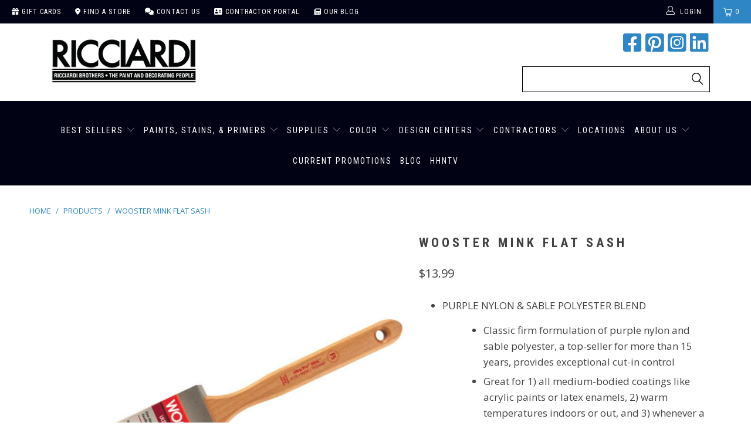

--- FILE ---
content_type: text/html; charset=utf-8
request_url: https://ricciardibrothers.com/products/wooster-mink-flat-sash
body_size: 41309
content:


 <!DOCTYPE html>
<!--[if lt IE 7 ]><html class="ie ie6" lang="en"> <![endif]-->
<!--[if IE 7 ]><html class="ie ie7" lang="en"> <![endif]-->
<!--[if IE 8 ]><html class="ie ie8" lang="en"> <![endif]-->
<!--[if IE 9 ]><html class="ie ie9" lang="en"> <![endif]-->
<!--[if (gte IE 10)|!(IE)]><!--><html lang="en"> <!--<![endif]--> <head>

<meta name="msvalidate.01" content="9DBE484EB1169A6209DCF6D9EF77BD66" /> <script> (function(){ var s = document.createElement('script'); var h = document.querySelector('head') || document.body; s.src = 'https://acsbapp.com/apps/app/dist/js/app.js'; s.async = true; s.onload = function(){ acsbJS.init(); }; h.appendChild(s); })();</script> 
 
<!-- Pinterest Tag -->
<script>
!function(e){if(!window.pintrk){window.pintrk = function () {
window.pintrk.queue.push(Array.prototype.slice.call(arguments))};var
  n=window.pintrk;n.queue=[],n.version="3.0";var
  t=document.createElement("script");t.async=!0,t.src=e;var
  r=document.getElementsByTagName("script")[0];
  r.parentNode.insertBefore(t,r)}}("https://s.pinimg.com/ct/core.js");
pintrk('load', '2613560937910', {em: '<user_email_address>'});
pintrk('page');
</script>
<noscript>
<img height="1" width="1" style="display:none;" alt=""
  src="https://ct.pinterest.com/v3/?event=init&tid=2613560937910&pd[em]=<hashed_email_address>&noscript=1" />
</noscript>
<!-- end Pinterest Tag -->    

<!-- Facebook Tag --> <meta name="facebook-domain-verification" content="z1y5r718vd5do8jz683lytlwf7we1m" />
<!--  --> <meta charset="utf-8"> <meta http-equiv="cleartype" content="on"> <meta name="robots" content="index,follow"> <!-- Custom Fonts --> <link href="//fonts.googleapis.com/css?family=.|Playfair+Display:light,normal,bold|Montserrat:light,normal,bold|Montserrat:light,normal,bold|Playfair+Display:light,normal,bold|Montserrat:light,normal,bold|Montserrat:light,normal,bold" rel="stylesheet" type="text/css" /> <link rel="stylesheet" href="https://cdnjs.cloudflare.com/ajax/libs/font-awesome/6.1.2/css/all.min.css"> <!-- Stylesheets for Turbo 4.0.0 --> <link href="//ricciardibrothers.com/cdn/shop/t/92/assets/styles.scss.css?v=163665945063456614721763736782" rel="stylesheet" type="text/css" media="all" /> <script>
      /*! lazysizes - v3.0.0 */
      !function(a,b){var c=b(a,a.document);a.lazySizes=c,"object"==typeof module&&module.exports&&(module.exports=c)}(window,function(a,b){"use strict";if(b.getElementsByClassName){var c,d=b.documentElement,e=a.Date,f=a.HTMLPictureElement,g="addEventListener",h="getAttribute",i=a[g],j=a.setTimeout,k=a.requestAnimationFrame||j,l=a.requestIdleCallback,m=/^picture$/i,n=["load","error","lazyincluded","_lazyloaded"],o={},p=Array.prototype.forEach,q=function(a,b){return o[b]||(o[b]=new RegExp("(\\s|^)"+b+"(\\s|$)")),o[b].test(a[h]("class")||"")&&o[b]},r=function(a,b){q(a,b)||a.setAttribute("class",(a[h]("class")||"").trim()+" "+b)},s=function(a,b){var c;(c=q(a,b))&&a.setAttribute("class",(a[h]("class")||"").replace(c," "))},t=function(a,b,c){var d=c?g:"removeEventListener";c&&t(a,b),n.forEach(function(c){a[d](c,b)})},u=function(a,c,d,e,f){var g=b.createEvent("CustomEvent");return g.initCustomEvent(c,!e,!f,d||{}),a.dispatchEvent(g),g},v=function(b,d){var e;!f&&(e=a.picturefill||c.pf)?e({reevaluate:!0,elements:[b]}):d&&d.src&&(b.src=d.src)},w=function(a,b){return(getComputedStyle(a,null)||{})[b]},x=function(a,b,d){for(d=d||a.offsetWidth;d<c.minSize&&b&&!a._lazysizesWidth;)d=b.offsetWidth,b=b.parentNode;return d},y=function(){var a,c,d=[],e=[],f=d,g=function(){var b=f;for(f=d.length?e:d,a=!0,c=!1;b.length;)b.shift()();a=!1},h=function(d,e){a&&!e?d.apply(this,arguments):(f.push(d),c||(c=!0,(b.hidden?j:k)(g)))};return h._lsFlush=g,h}(),z=function(a,b){return b?function(){y(a)}:function(){var b=this,c=arguments;y(function(){a.apply(b,c)})}},A=function(a){var b,c=0,d=125,f=666,g=f,h=function(){b=!1,c=e.now(),a()},i=l?function(){l(h,{timeout:g}),g!==f&&(g=f)}:z(function(){j(h)},!0);return function(a){var f;(a=a===!0)&&(g=44),b||(b=!0,f=d-(e.now()-c),0>f&&(f=0),a||9>f&&l?i():j(i,f))}},B=function(a){var b,c,d=99,f=function(){b=null,a()},g=function(){var a=e.now()-c;d>a?j(g,d-a):(l||f)(f)};return function(){c=e.now(),b||(b=j(g,d))}},C=function(){var f,k,l,n,o,x,C,E,F,G,H,I,J,K,L,M=/^img$/i,N=/^iframe$/i,O="onscroll"in a&&!/glebot/.test(navigator.userAgent),P=0,Q=0,R=0,S=-1,T=function(a){R--,a&&a.target&&t(a.target,T),(!a||0>R||!a.target)&&(R=0)},U=function(a,c){var e,f=a,g="hidden"==w(b.body,"visibility")||"hidden"!=w(a,"visibility");for(F-=c,I+=c,G-=c,H+=c;g&&(f=f.offsetParent)&&f!=b.body&&f!=d;)g=(w(f,"opacity")||1)>0,g&&"visible"!=w(f,"overflow")&&(e=f.getBoundingClientRect(),g=H>e.left&&G<e.right&&I>e.top-1&&F<e.bottom+1);return g},V=function(){var a,e,g,i,j,m,n,p,q;if((o=c.loadMode)&&8>R&&(a=f.length)){e=0,S++,null==K&&("expand"in c||(c.expand=d.clientHeight>500&&d.clientWidth>500?500:370),J=c.expand,K=J*c.expFactor),K>Q&&1>R&&S>2&&o>2&&!b.hidden?(Q=K,S=0):Q=o>1&&S>1&&6>R?J:P;for(;a>e;e++)if(f[e]&&!f[e]._lazyRace)if(O)if((p=f[e][h]("data-expand"))&&(m=1*p)||(m=Q),q!==m&&(C=innerWidth+m*L,E=innerHeight+m,n=-1*m,q=m),g=f[e].getBoundingClientRect(),(I=g.bottom)>=n&&(F=g.top)<=E&&(H=g.right)>=n*L&&(G=g.left)<=C&&(I||H||G||F)&&(l&&3>R&&!p&&(3>o||4>S)||U(f[e],m))){if(ba(f[e]),j=!0,R>9)break}else!j&&l&&!i&&4>R&&4>S&&o>2&&(k[0]||c.preloadAfterLoad)&&(k[0]||!p&&(I||H||G||F||"auto"!=f[e][h](c.sizesAttr)))&&(i=k[0]||f[e]);else ba(f[e]);i&&!j&&ba(i)}},W=A(V),X=function(a){r(a.target,c.loadedClass),s(a.target,c.loadingClass),t(a.target,Z)},Y=z(X),Z=function(a){Y({target:a.target})},$=function(a,b){try{a.contentWindow.location.replace(b)}catch(c){a.src=b}},_=function(a){var b,d,e=a[h](c.srcsetAttr);(b=c.customMedia[a[h]("data-media")||a[h]("media")])&&a.setAttribute("media",b),e&&a.setAttribute("srcset",e),b&&(d=a.parentNode,d.insertBefore(a.cloneNode(),a),d.removeChild(a))},aa=z(function(a,b,d,e,f){var g,i,k,l,o,q;(o=u(a,"lazybeforeunveil",b)).defaultPrevented||(e&&(d?r(a,c.autosizesClass):a.setAttribute("sizes",e)),i=a[h](c.srcsetAttr),g=a[h](c.srcAttr),f&&(k=a.parentNode,l=k&&m.test(k.nodeName||"")),q=b.firesLoad||"src"in a&&(i||g||l),o={target:a},q&&(t(a,T,!0),clearTimeout(n),n=j(T,2500),r(a,c.loadingClass),t(a,Z,!0)),l&&p.call(k.getElementsByTagName("source"),_),i?a.setAttribute("srcset",i):g&&!l&&(N.test(a.nodeName)?$(a,g):a.src=g),(i||l)&&v(a,{src:g})),a._lazyRace&&delete a._lazyRace,s(a,c.lazyClass),y(function(){(!q||a.complete&&a.naturalWidth>1)&&(q?T(o):R--,X(o))},!0)}),ba=function(a){var b,d=M.test(a.nodeName),e=d&&(a[h](c.sizesAttr)||a[h]("sizes")),f="auto"==e;(!f&&l||!d||!a.src&&!a.srcset||a.complete||q(a,c.errorClass))&&(b=u(a,"lazyunveilread").detail,f&&D.updateElem(a,!0,a.offsetWidth),a._lazyRace=!0,R++,aa(a,b,f,e,d))},ca=function(){if(!l){if(e.now()-x<999)return void j(ca,999);var a=B(function(){c.loadMode=3,W()});l=!0,c.loadMode=3,W(),i("scroll",function(){3==c.loadMode&&(c.loadMode=2),a()},!0)}};return{_:function(){x=e.now(),f=b.getElementsByClassName(c.lazyClass),k=b.getElementsByClassName(c.lazyClass+" "+c.preloadClass),L=c.hFac,i("scroll",W,!0),i("resize",W,!0),a.MutationObserver?new MutationObserver(W).observe(d,{childList:!0,subtree:!0,attributes:!0}):(d[g]("DOMNodeInserted",W,!0),d[g]("DOMAttrModified",W,!0),setInterval(W,999)),i("hashchange",W,!0),["focus","mouseover","click","load","transitionend","animationend","webkitAnimationEnd"].forEach(function(a){b[g](a,W,!0)}),/d$|^c/.test(b.readyState)?ca():(i("load",ca),b[g]("DOMContentLoaded",W),j(ca,2e4)),f.length?(V(),y._lsFlush()):W()},checkElems:W,unveil:ba}}(),D=function(){var a,d=z(function(a,b,c,d){var e,f,g;if(a._lazysizesWidth=d,d+="px",a.setAttribute("sizes",d),m.test(b.nodeName||""))for(e=b.getElementsByTagName("source"),f=0,g=e.length;g>f;f++)e[f].setAttribute("sizes",d);c.detail.dataAttr||v(a,c.detail)}),e=function(a,b,c){var e,f=a.parentNode;f&&(c=x(a,f,c),e=u(a,"lazybeforesizes",{width:c,dataAttr:!!b}),e.defaultPrevented||(c=e.detail.width,c&&c!==a._lazysizesWidth&&d(a,f,e,c)))},f=function(){var b,c=a.length;if(c)for(b=0;c>b;b++)e(a[b])},g=B(f);return{_:function(){a=b.getElementsByClassName(c.autosizesClass),i("resize",g)},checkElems:g,updateElem:e}}(),E=function(){E.i||(E.i=!0,D._(),C._())};return function(){var b,d={lazyClass:"lazyload",loadedClass:"lazyloaded",loadingClass:"lazyloading",preloadClass:"lazypreload",errorClass:"lazyerror",autosizesClass:"lazyautosizes",srcAttr:"data-src",srcsetAttr:"data-srcset",sizesAttr:"data-sizes",minSize:40,customMedia:{},init:!0,expFactor:1.5,hFac:.8,loadMode:2};c=a.lazySizesConfig||a.lazysizesConfig||{};for(b in d)b in c||(c[b]=d[b]);a.lazySizesConfig=c,j(function(){c.init&&E()})}(),{cfg:c,autoSizer:D,loader:C,init:E,uP:v,aC:r,rC:s,hC:q,fire:u,gW:x,rAF:y}}});</script> <title>Wooster Mink Flat Sash | Ricciardi Brothers</title> <meta name="description" content="Shop Wooster Brush Ultra/Pro Mink Flat Sash is great cut-in edge and high production brush. Shop this product at Ricciardi Brothers in NJ, PA and DE." />
    

    

<meta name="author" content="Ricciardi Brothers">
<meta property="og:url" content="https://ricciardibrothers.com/products/wooster-mink-flat-sash">
<meta property="og:site_name" content="Ricciardi Brothers"> <meta property="og:type" content="product"> <meta property="og:title" content="Wooster Mink Flat Sash"> <meta property="og:image" content="https://ricciardibrothers.com/cdn/shop/products/Wooster_Mink_Flat_Sash_600x.jpg?v=1570410211"> <meta property="og:image:secure_url" content="https://ricciardibrothers.com/cdn/shop/products/Wooster_Mink_Flat_Sash_600x.jpg?v=1570410211"> <meta property="og:image" content="https://ricciardibrothers.com/cdn/shop/products/Wooster_Mink_Flat_Sash_2_600x.jpg?v=1570410211"> <meta property="og:image:secure_url" content="https://ricciardibrothers.com/cdn/shop/products/Wooster_Mink_Flat_Sash_2_600x.jpg?v=1570410211"> <meta property="og:price:amount" content="13.99"> <meta property="og:price:currency" content="USD"> <meta property="og:description" content="Shop Wooster Brush Ultra/Pro Mink Flat Sash is great cut-in edge and high production brush. Shop this product at Ricciardi Brothers in NJ, PA and DE.">




<meta name="twitter:card" content="summary"> <meta name="twitter:title" content="Wooster Mink Flat Sash"> <meta name="twitter:description" content="


PURPLE NYLON &amp;amp; SABLE POLYESTER BLEND 

Classic firm formulation of purple nylon and sable polyester, a top-seller for more than 15 years, provides exceptional cut-in control
Great for 1) all medium-bodied coatings like acrylic paints or latex enamels, 2) warm temperatures indoors or out, and 3) whenever a painter wants a time-saving firm brush
Rust-resistant ferrule


"> <meta name="twitter:image" content="https://ricciardibrothers.com/cdn/shop/products/Wooster_Mink_Flat_Sash_240x.jpg?v=1570410211"> <meta name="twitter:image:width" content="240"> <meta name="twitter:image:height" content="240"> <!-- Mobile Specific Metas --> <meta name="HandheldFriendly" content="True"> <meta name="MobileOptimized" content="320"> <meta name="viewport" content="width=device-width,initial-scale=1"> <meta name="theme-color" content="#ffffff"> <link rel="shortcut icon" type="image/x-icon" href="//ricciardibrothers.com/cdn/shop/files/ricciardi_favicon_32x32.png?v=1614307411"> <link rel="canonical" href="https://ricciardibrothers.com/products/wooster-mink-flat-sash" /> <script>window.performance && window.performance.mark && window.performance.mark('shopify.content_for_header.start');</script><meta id="shopify-digital-wallet" name="shopify-digital-wallet" content="/6314917986/digital_wallets/dialog">
<link rel="alternate" type="application/json+oembed" href="https://ricciardibrothers.com/products/wooster-mink-flat-sash.oembed">
<script async="async" src="/checkouts/internal/preloads.js?locale=en-US"></script>
<script id="shopify-features" type="application/json">{"accessToken":"f7152fc43fcbb68d7dffe1a125408713","betas":["rich-media-storefront-analytics"],"domain":"ricciardibrothers.com","predictiveSearch":true,"shopId":6314917986,"locale":"en"}</script>
<script>var Shopify = Shopify || {};
Shopify.shop = "paintpass1500.myshopify.com";
Shopify.locale = "en";
Shopify.currency = {"active":"USD","rate":"1.0"};
Shopify.country = "US";
Shopify.theme = {"name":"PaintPass - BFCM 2025 Sale Theme","id":138115448930,"schema_name":"Turbo","schema_version":"4.0.0","theme_store_id":null,"role":"main"};
Shopify.theme.handle = "null";
Shopify.theme.style = {"id":null,"handle":null};
Shopify.cdnHost = "ricciardibrothers.com/cdn";
Shopify.routes = Shopify.routes || {};
Shopify.routes.root = "/";</script>
<script type="module">!function(o){(o.Shopify=o.Shopify||{}).modules=!0}(window);</script>
<script>!function(o){function n(){var o=[];function n(){o.push(Array.prototype.slice.apply(arguments))}return n.q=o,n}var t=o.Shopify=o.Shopify||{};t.loadFeatures=n(),t.autoloadFeatures=n()}(window);</script>
<script id="shop-js-analytics" type="application/json">{"pageType":"product"}</script>
<script defer="defer" async type="module" src="//ricciardibrothers.com/cdn/shopifycloud/shop-js/modules/v2/client.init-shop-cart-sync_BdyHc3Nr.en.esm.js"></script>
<script defer="defer" async type="module" src="//ricciardibrothers.com/cdn/shopifycloud/shop-js/modules/v2/chunk.common_Daul8nwZ.esm.js"></script>
<script type="module">
  await import("//ricciardibrothers.com/cdn/shopifycloud/shop-js/modules/v2/client.init-shop-cart-sync_BdyHc3Nr.en.esm.js");
await import("//ricciardibrothers.com/cdn/shopifycloud/shop-js/modules/v2/chunk.common_Daul8nwZ.esm.js");

  window.Shopify.SignInWithShop?.initShopCartSync?.({"fedCMEnabled":true,"windoidEnabled":true});

</script>
<script>(function() {
  var isLoaded = false;
  function asyncLoad() {
    if (isLoaded) return;
    isLoaded = true;
    var urls = ["https:\/\/discountv3.boldapps.net\/static\/js\/storefront.bundle.min.js?shop=paintpass1500.myshopify.com"];
    for (var i = 0; i <urls.length; i++) {
      var s = document.createElement('script');
      s.type = 'text/javascript';
      s.async = true;
      s.src = urls[i];
      var x = document.getElementsByTagName('script')[0];
      x.parentNode.insertBefore(s, x);
    }
  };
  if(window.attachEvent) {
    window.attachEvent('onload', asyncLoad);
  } else {
    window.addEventListener('load', asyncLoad, false);
  }
})();</script>
<script id="__st">var __st={"a":6314917986,"offset":-18000,"reqid":"8f550ebc-214f-48a3-8e45-41bb5854a276-1768970033","pageurl":"ricciardibrothers.com\/products\/wooster-mink-flat-sash","u":"f03ce2112ab7","p":"product","rtyp":"product","rid":2218730324066};</script>
<script>window.ShopifyPaypalV4VisibilityTracking = true;</script>
<script id="captcha-bootstrap">!function(){'use strict';const t='contact',e='account',n='new_comment',o=[[t,t],['blogs',n],['comments',n],[t,'customer']],c=[[e,'customer_login'],[e,'guest_login'],[e,'recover_customer_password'],[e,'create_customer']],r=t=>t.map((([t,e])=>`form[action*='/${t}']:not([data-nocaptcha='true']) input[name='form_type'][value='${e}']`)).join(','),a=t=>()=>t?[...document.querySelectorAll(t)].map((t=>t.form)):[];function s(){const t=[...o],e=r(t);return a(e)}const i='password',u='form_key',d=['recaptcha-v3-token','g-recaptcha-response','h-captcha-response',i],f=()=>{try{return window.sessionStorage}catch{return}},m='__shopify_v',_=t=>t.elements[u];function p(t,e,n=!1){try{const o=window.sessionStorage,c=JSON.parse(o.getItem(e)),{data:r}=function(t){const{data:e,action:n}=t;return t[m]||n?{data:e,action:n}:{data:t,action:n}}(c);for(const[e,n]of Object.entries(r))t.elements[e]&&(t.elements[e].value=n);n&&o.removeItem(e)}catch(o){console.error('form repopulation failed',{error:o})}}const l='form_type',E='cptcha';function T(t){t.dataset[E]=!0}const w=window,h=w.document,L='Shopify',v='ce_forms',y='captcha';let A=!1;((t,e)=>{const n=(g='f06e6c50-85a8-45c8-87d0-21a2b65856fe',I='https://cdn.shopify.com/shopifycloud/storefront-forms-hcaptcha/ce_storefront_forms_captcha_hcaptcha.v1.5.2.iife.js',D={infoText:'Protected by hCaptcha',privacyText:'Privacy',termsText:'Terms'},(t,e,n)=>{const o=w[L][v],c=o.bindForm;if(c)return c(t,g,e,D).then(n);var r;o.q.push([[t,g,e,D],n]),r=I,A||(h.body.append(Object.assign(h.createElement('script'),{id:'captcha-provider',async:!0,src:r})),A=!0)});var g,I,D;w[L]=w[L]||{},w[L][v]=w[L][v]||{},w[L][v].q=[],w[L][y]=w[L][y]||{},w[L][y].protect=function(t,e){n(t,void 0,e),T(t)},Object.freeze(w[L][y]),function(t,e,n,w,h,L){const[v,y,A,g]=function(t,e,n){const i=e?o:[],u=t?c:[],d=[...i,...u],f=r(d),m=r(i),_=r(d.filter((([t,e])=>n.includes(e))));return[a(f),a(m),a(_),s()]}(w,h,L),I=t=>{const e=t.target;return e instanceof HTMLFormElement?e:e&&e.form},D=t=>v().includes(t);t.addEventListener('submit',(t=>{const e=I(t);if(!e)return;const n=D(e)&&!e.dataset.hcaptchaBound&&!e.dataset.recaptchaBound,o=_(e),c=g().includes(e)&&(!o||!o.value);(n||c)&&t.preventDefault(),c&&!n&&(function(t){try{if(!f())return;!function(t){const e=f();if(!e)return;const n=_(t);if(!n)return;const o=n.value;o&&e.removeItem(o)}(t);const e=Array.from(Array(32),(()=>Math.random().toString(36)[2])).join('');!function(t,e){_(t)||t.append(Object.assign(document.createElement('input'),{type:'hidden',name:u})),t.elements[u].value=e}(t,e),function(t,e){const n=f();if(!n)return;const o=[...t.querySelectorAll(`input[type='${i}']`)].map((({name:t})=>t)),c=[...d,...o],r={};for(const[a,s]of new FormData(t).entries())c.includes(a)||(r[a]=s);n.setItem(e,JSON.stringify({[m]:1,action:t.action,data:r}))}(t,e)}catch(e){console.error('failed to persist form',e)}}(e),e.submit())}));const S=(t,e)=>{t&&!t.dataset[E]&&(n(t,e.some((e=>e===t))),T(t))};for(const o of['focusin','change'])t.addEventListener(o,(t=>{const e=I(t);D(e)&&S(e,y())}));const B=e.get('form_key'),M=e.get(l),P=B&&M;t.addEventListener('DOMContentLoaded',(()=>{const t=y();if(P)for(const e of t)e.elements[l].value===M&&p(e,B);[...new Set([...A(),...v().filter((t=>'true'===t.dataset.shopifyCaptcha))])].forEach((e=>S(e,t)))}))}(h,new URLSearchParams(w.location.search),n,t,e,['guest_login'])})(!0,!0)}();</script>
<script integrity="sha256-4kQ18oKyAcykRKYeNunJcIwy7WH5gtpwJnB7kiuLZ1E=" data-source-attribution="shopify.loadfeatures" defer="defer" src="//ricciardibrothers.com/cdn/shopifycloud/storefront/assets/storefront/load_feature-a0a9edcb.js" crossorigin="anonymous"></script>
<script data-source-attribution="shopify.dynamic_checkout.dynamic.init">var Shopify=Shopify||{};Shopify.PaymentButton=Shopify.PaymentButton||{isStorefrontPortableWallets:!0,init:function(){window.Shopify.PaymentButton.init=function(){};var t=document.createElement("script");t.src="https://ricciardibrothers.com/cdn/shopifycloud/portable-wallets/latest/portable-wallets.en.js",t.type="module",document.head.appendChild(t)}};
</script>
<script data-source-attribution="shopify.dynamic_checkout.buyer_consent">
  function portableWalletsHideBuyerConsent(e){var t=document.getElementById("shopify-buyer-consent"),n=document.getElementById("shopify-subscription-policy-button");t&&n&&(t.classList.add("hidden"),t.setAttribute("aria-hidden","true"),n.removeEventListener("click",e))}function portableWalletsShowBuyerConsent(e){var t=document.getElementById("shopify-buyer-consent"),n=document.getElementById("shopify-subscription-policy-button");t&&n&&(t.classList.remove("hidden"),t.removeAttribute("aria-hidden"),n.addEventListener("click",e))}window.Shopify?.PaymentButton&&(window.Shopify.PaymentButton.hideBuyerConsent=portableWalletsHideBuyerConsent,window.Shopify.PaymentButton.showBuyerConsent=portableWalletsShowBuyerConsent);
</script>
<script data-source-attribution="shopify.dynamic_checkout.cart.bootstrap">document.addEventListener("DOMContentLoaded",(function(){function t(){return document.querySelector("shopify-accelerated-checkout-cart, shopify-accelerated-checkout")}if(t())Shopify.PaymentButton.init();else{new MutationObserver((function(e,n){t()&&(Shopify.PaymentButton.init(),n.disconnect())})).observe(document.body,{childList:!0,subtree:!0})}}));
</script>

<script>window.performance && window.performance.mark && window.performance.mark('shopify.content_for_header.end');</script>

    
<!-- Facebook Pixel Code -->

<script>
!function(f,b,e,v,n,t,s)
{if(f.fbq)return;n=f.fbq=function(){n.callMethod?
n.callMethod.apply(n,arguments):n.queue.push(arguments)};
if(!f._fbq)f._fbq=n;n.push=n;n.loaded=!0;n.version='2.0';
n.queue=[];t=b.createElement(e);t.async=!0;
t.src=v;s=b.getElementsByTagName(e)[0];
s.parentNode.insertBefore(t,s)}(window, document,'script',
'https://connect.facebook.net/en_US/fbevents.js');
fbq('init', '1054738444934181');
fbq('track', 'PageView');
</script>

<noscript><img height="1" width="1" style="display:none"src="https://www.facebook.com/tr?id=1054738444934181&ev=PageView&noscript=1"/></noscript>

<!-- End Facebook Pixel Code -->
    
<!-- BEGIN app block: shopify://apps/klaviyo-email-marketing-sms/blocks/klaviyo-onsite-embed/2632fe16-c075-4321-a88b-50b567f42507 -->












  <script async src="https://static.klaviyo.com/onsite/js/WSH5M9/klaviyo.js?company_id=WSH5M9"></script>
  <script>!function(){if(!window.klaviyo){window._klOnsite=window._klOnsite||[];try{window.klaviyo=new Proxy({},{get:function(n,i){return"push"===i?function(){var n;(n=window._klOnsite).push.apply(n,arguments)}:function(){for(var n=arguments.length,o=new Array(n),w=0;w<n;w++)o[w]=arguments[w];var t="function"==typeof o[o.length-1]?o.pop():void 0,e=new Promise((function(n){window._klOnsite.push([i].concat(o,[function(i){t&&t(i),n(i)}]))}));return e}}})}catch(n){window.klaviyo=window.klaviyo||[],window.klaviyo.push=function(){var n;(n=window._klOnsite).push.apply(n,arguments)}}}}();</script>

  
    <script id="viewed_product">
      if (item == null) {
        var _learnq = _learnq || [];

        var MetafieldReviews = null
        var MetafieldYotpoRating = null
        var MetafieldYotpoCount = null
        var MetafieldLooxRating = null
        var MetafieldLooxCount = null
        var okendoProduct = null
        var okendoProductReviewCount = null
        var okendoProductReviewAverageValue = null
        try {
          // The following fields are used for Customer Hub recently viewed in order to add reviews.
          // This information is not part of __kla_viewed. Instead, it is part of __kla_viewed_reviewed_items
          MetafieldReviews = {};
          MetafieldYotpoRating = null
          MetafieldYotpoCount = null
          MetafieldLooxRating = null
          MetafieldLooxCount = null

          okendoProduct = null
          // If the okendo metafield is not legacy, it will error, which then requires the new json formatted data
          if (okendoProduct && 'error' in okendoProduct) {
            okendoProduct = null
          }
          okendoProductReviewCount = okendoProduct ? okendoProduct.reviewCount : null
          okendoProductReviewAverageValue = okendoProduct ? okendoProduct.reviewAverageValue : null
        } catch (error) {
          console.error('Error in Klaviyo onsite reviews tracking:', error);
        }

        var item = {
          Name: "Wooster Mink Flat Sash",
          ProductID: 2218730324066,
          Categories: ["Applicator Tools","Paint Brushes","Paint Supplies \u0026 Sundries","Pick-Up Available From All Store Locations"],
          ImageURL: "https://ricciardibrothers.com/cdn/shop/products/Wooster_Mink_Flat_Sash_grande.jpg?v=1570410211",
          URL: "https://ricciardibrothers.com/products/wooster-mink-flat-sash",
          Brand: "Wooster",
          Price: "$13.99",
          Value: "13.99",
          CompareAtPrice: "$0.00"
        };
        _learnq.push(['track', 'Viewed Product', item]);
        _learnq.push(['trackViewedItem', {
          Title: item.Name,
          ItemId: item.ProductID,
          Categories: item.Categories,
          ImageUrl: item.ImageURL,
          Url: item.URL,
          Metadata: {
            Brand: item.Brand,
            Price: item.Price,
            Value: item.Value,
            CompareAtPrice: item.CompareAtPrice
          },
          metafields:{
            reviews: MetafieldReviews,
            yotpo:{
              rating: MetafieldYotpoRating,
              count: MetafieldYotpoCount,
            },
            loox:{
              rating: MetafieldLooxRating,
              count: MetafieldLooxCount,
            },
            okendo: {
              rating: okendoProductReviewAverageValue,
              count: okendoProductReviewCount,
            }
          }
        }]);
      }
    </script>
  




  <script>
    window.klaviyoReviewsProductDesignMode = false
  </script>







<!-- END app block --><!-- BEGIN app block: shopify://apps/zapiet-pickup-delivery/blocks/app-embed/5599aff0-8af1-473a-a372-ecd72a32b4d5 -->









    <style>#storePickupApp {
}</style>




<script type="text/javascript">
    var zapietTranslations = {};

    window.ZapietMethods = {"pickup":{"active":true,"enabled":true,"name":"Pickup","sort":0,"status":{"condition":"price","operator":"morethan","value":0,"enabled":true,"product_conditions":{"enabled":true,"value":"CS Peel \u0026 Stick Samples","enable":false,"property":"type","hide_button":true}},"button":{"type":"default","default":null,"hover":"","active":null}},"delivery":{"active":false,"enabled":true,"name":"Delivery","sort":1,"status":{"condition":"price","operator":"morethan","value":0,"enabled":true,"product_conditions":{"enabled":true,"value":"Colour Squared,Farrow \u0026 Ball Color","enable":false,"property":"vendor","hide_button":true}},"button":{"type":"default","default":null,"hover":"","active":null}},"shipping":{"active":false,"enabled":true,"name":"Shipping","sort":1,"status":{"condition":"price","operator":"morethan","value":0,"enabled":true,"product_conditions":{"enabled":true,"value":"CS Peel \u0026 Stick Samples","enable":true,"property":"type","hide_button":true}},"button":{"type":"default","default":null,"hover":"","active":null}}}
    window.ZapietEvent = {
        listen: function(eventKey, callback) {
            if (!this.listeners) {
                this.listeners = [];
            }
            this.listeners.push({
                eventKey: eventKey,
                callback: callback
            });
        },
    };

    

    
        
        var language_settings = {"enable_app":true,"enable_geo_search_for_pickups":true,"pickup_region_filter_enabled":false,"pickup_region_filter_field":null,"currency":"USD","weight_format":"kg","pickup.enable_map":true,"delivery_validation_method":"exact_postcode_matching","base_country_name":"United States","base_country_code":"US","method_display_style":"default","default_method_display_style":"classic","date_format":"l, F j, Y","time_format":"h:i A","week_day_start":"Sun","pickup_address_format":"<span><strong>{{company_name}}</strong></span><span>{{address_line_1}}<br />{{city}}, {{postal_code}}</span><span>{{distance}}</span>{{more_information}}","rates_enabled":true,"payment_customization_enabled":false,"distance_format":"mi","enable_delivery_address_autocompletion":false,"enable_delivery_current_location":false,"enable_pickup_address_autocompletion":false,"pickup_date_picker_enabled":true,"pickup_time_picker_enabled":true,"delivery_note_enabled":false,"delivery_note_required":false,"delivery_date_picker_enabled":true,"delivery_time_picker_enabled":true,"shipping.date_picker_enabled":false,"delivery_validate_cart":false,"pickup_validate_cart":true,"gmak":"QUl6YVN5QjBwdTZ0eGlmeUQtT1cxRGFaellEbWRjVlRzNUwzMmlv","enable_checkout_locale":true,"enable_checkout_url":true,"disable_widget_for_digital_items":false,"disable_widget_for_product_handles":"gift-card","colors":{"widget_active_background_color":null,"widget_active_border_color":null,"widget_active_icon_color":null,"widget_active_text_color":null,"widget_inactive_background_color":null,"widget_inactive_border_color":null,"widget_inactive_icon_color":null,"widget_inactive_text_color":null},"delivery_validator":{"enabled":false,"show_on_page_load":true,"sticky":true},"checkout":{"delivery":{"discount_code":null,"prepopulate_shipping_address":true,"preselect_first_available_time":true},"pickup":{"discount_code":null,"prepopulate_shipping_address":true,"customer_phone_required":false,"preselect_first_location":true,"preselect_first_available_time":true},"shipping":{"discount_code":null}},"day_name_attribute_enabled":false,"methods":{"pickup":{"active":true,"enabled":true,"name":"Pickup","sort":0,"status":{"condition":"price","operator":"morethan","value":0,"enabled":true,"product_conditions":{"enabled":true,"value":"CS Peel & Stick Samples","enable":false,"property":"type","hide_button":true}},"button":{"type":"default","default":null,"hover":"","active":null}},"delivery":{"active":false,"enabled":true,"name":"Delivery","sort":1,"status":{"condition":"price","operator":"morethan","value":0,"enabled":true,"product_conditions":{"enabled":true,"value":"Colour Squared,Farrow & Ball Color","enable":false,"property":"vendor","hide_button":true}},"button":{"type":"default","default":null,"hover":"","active":null}},"shipping":{"active":false,"enabled":true,"name":"Shipping","sort":1,"status":{"condition":"price","operator":"morethan","value":0,"enabled":true,"product_conditions":{"enabled":true,"value":"CS Peel & Stick Samples","enable":true,"property":"type","hide_button":true}},"button":{"type":"default","default":null,"hover":"","active":null}}},"translations":{"methods":{"shipping":"Shipping","pickup":"Pickups","delivery":"Delivery"},"calendar":{"january":"January","february":"February","march":"March","april":"April","may":"May","june":"June","july":"July","august":"August","september":"September","october":"October","november":"November","december":"December","sunday":"Sun","monday":"Mon","tuesday":"Tue","wednesday":"Wed","thursday":"Thu","friday":"Fri","saturday":"Sat","today":"","close":"","labelMonthNext":"Next month","labelMonthPrev":"Previous month","labelMonthSelect":"Select a month","labelYearSelect":"Select a year","and":"and","between":"between"},"pickup":{"checkout_button":"Checkout","location_label":"Choose a location.","could_not_find_location":"Sorry, we could not find your location.","datepicker_label":"Choose a date and time.","datepicker_placeholder":"Choose a date and time.","date_time_output":"{{DATE}} at {{TIME}}","location_placeholder":"Enter your ZIP code ...","filter_by_region_placeholder":"Filter by state/province","heading":"Store Pickup","note":"","max_order_total":"Maximum order value for pickup is $0.00","max_order_weight":"Maximum order weight for pickup is {{ weight }}","min_order_total":"Minimum order value for pickup is $0.00","min_order_weight":"Minimum order weight for pickup is {{ weight }}","pickup_note_error":"Please enter pickup instructions","more_information":"More information","no_date_time_selected":"Please select a date & time.","no_locations_found":"Sorry, pickup is not available for your selected items.","no_locations_region":"Sorry, pickup is not available in your region.","cart_eligibility_error":"Sorry, pickup is not available for your selected items.","method_not_available":"Not available","opening_hours":"Opening hours","locations_found":"Please select a pickup location:","pickup_note_label":"Please enter pickup instructions (optional)","pickup_note_label_required":"Please enter pickup instructions (required)","preselect_first_available_time":"Select a time","dates_not_available":"Sorry, your selected items are not currently available for pickup.","location_error":"Please select a pickup location.","checkout_error":"Please select a date and time for pickup."},"delivery":{"checkout_button":"Checkout","could_not_find_location":"Sorry, we could not find your location.","datepicker_label":"Choose a date and time.","datepicker_placeholder":"Choose a date and time.","date_time_output":"{{DATE}} between {{SLOT_START_TIME}} and {{SLOT_END_TIME}}","delivery_note_label":"Please enter delivery instructions (optional)","delivery_validator_button_label":"Go","delivery_validator_eligible_button_label":"Continue shopping","delivery_validator_eligible_button_link":"#","delivery_validator_eligible_content":"To start shopping just click the button below","delivery_validator_eligible_heading":"Great, we deliver to your area!","delivery_validator_error_button_label":"Continue shopping","delivery_validator_error_button_link":"#","delivery_validator_error_content":"Sorry, it looks like we have encountered an unexpected error. Please try again.","delivery_validator_error_heading":"An error occured","delivery_validator_not_eligible_button_label":"Continue shopping","delivery_validator_not_eligible_button_link":"#","delivery_validator_not_eligible_content":"You are more then welcome to continue browsing our store","delivery_validator_not_eligible_heading":"Sorry, we do not deliver to your area","delivery_validator_placeholder":"Enter your ZIP code ...","delivery_validator_prelude":"Do we deliver?","available":"Great! You are eligible for delivery.","heading":"Delivery","note":"Enter your ZIP code to check if you are eligible for local delivery:","max_order_total":"Maximum order value for delivery is $0.00","max_order_weight":"Maximum order weight for delivery is {{ weight }}","min_order_total":"Minimum order value for delivery is $0.00","min_order_weight":"Minimum order weight for delivery is {{ weight }}","delivery_note_error":"Please enter delivery instructions","no_date_time_selected":"Please select a date & time for delivery.","cart_eligibility_error":"Sorry, delivery is not available for your selected items.","method_not_available":"Not available","delivery_note_label_required":"Please enter delivery instructions (required)","location_placeholder":"Enter your ZIP code ...","preselect_first_available_time":"Select a time","not_available":"Sorry, delivery is not available in your area.","dates_not_available":"Sorry, your selected items are not currently available for delivery.","checkout_error":"Please enter a valid zipcode and select your preferred date and time for delivery."},"shipping":{"checkout_button":"Checkout","datepicker_placeholder":"Choose a date.","heading":"Shipping","note":"Please click the checkout button to continue.","max_order_total":"Maximum order value for shipping is $0.00","max_order_weight":"Maximum order weight for shipping is {{ weight }}","min_order_total":"Minimum order value for shipping is $0.00","min_order_weight":"Minimum order weight for shipping is {{ weight }}","cart_eligibility_error":"Sorry, shipping is not available for your selected items.","method_not_available":"Not available","checkout_error":"Please choose a date for shipping."},"widget":{"zapiet_id_error":"There was a problem adding the Zapiet ID to your cart","attributes_error":"There was a problem adding the attributes to your cart","no_delivery_options_available":"No delivery options are available for your products","no_checkout_method_error":"Please select a delivery option","daily_limits_modal_title":"Some items in your cart are unavailable for the selected date.","daily_limits_modal_description":"Select a different date or adjust your cart.","daily_limits_modal_close_button":"Review products","daily_limits_modal_change_date_button":"Change date","daily_limits_modal_out_of_stock_label":"Out of stock","daily_limits_modal_only_left_label":"Only {{ quantity }} left","sms_consent":"I would like to receive SMS notifications about my order updates."},"order_status":{"pickup_details_heading":"Pickup details","pickup_details_text":"Your order will be ready for collection at our {{ Pickup-Location-Company }} location{% if Pickup-Date %} on {{ Pickup-Date | date: \"%A, %d %B\" }}{% if Pickup-Time %} at {{ Pickup-Time }}{% endif %}{% endif %}","delivery_details_heading":"Delivery details","delivery_details_text":"Your order will be delivered locally by our team{% if Delivery-Date %} on the {{ Delivery-Date | date: \"%A, %d %B\" }}{% if Delivery-Time %} between {{ Delivery-Time }}{% endif %}{% endif %}","shipping_details_heading":"Shipping details","shipping_details_text":"Your order will arrive soon{% if Shipping-Date %} on the {{ Shipping-Date | date: \"%A, %d %B\" }}{% endif %}"},"product_widget":{"title":"Delivery and pickup options:","pickup_at":"Pickup at {{ location }}","ready_for_collection":"Ready for collection from","on":"on","view_all_stores":"View all stores","pickup_not_available_item":"Pickup not available for this item","delivery_not_available_location":"Delivery not available for {{ postal_code }}","delivered_by":"Delivered by {{ date }}","delivered_today":"Delivered today","change":"Change","tomorrow":"tomorrow","today":"today","delivery_to":"Delivery to {{ postal_code }}","showing_options_for":"Showing options for {{ postal_code }}","modal_heading":"Select a store for pickup","modal_subheading":"Showing stores near {{ postal_code }}","show_opening_hours":"Show opening hours","hide_opening_hours":"Hide opening hours","closed":"Closed","input_placeholder":"Enter your postal code","input_button":"Check","input_error":"Add a postal code to check available delivery and pickup options.","pickup_available":"Pickup available","not_available":"Not available","select":"Select","selected":"Selected","find_a_store":"Find a store"},"shipping_language_code":"en","delivery_language_code":"en-AU","pickup_language_code":"en-CA"},"default_language":"en","region":"us-2","api_region":"api-us","enable_zapiet_id_all_items":false,"widget_restore_state_on_load":false,"draft_orders_enabled":false,"preselect_checkout_method":true,"widget_show_could_not_locate_div_error":true,"checkout_extension_enabled":false,"show_pickup_consent_checkbox":false,"show_delivery_consent_checkbox":false,"subscription_paused":false,"pickup_note_enabled":false,"pickup_note_required":false,"shipping_note_enabled":false,"shipping_note_required":false};
        zapietTranslations["en"] = language_settings.translations;
    

    function initializeZapietApp() {
        var products = [];

        

        window.ZapietCachedSettings = {
            cached_config: {"enable_app":true,"enable_geo_search_for_pickups":true,"pickup_region_filter_enabled":false,"pickup_region_filter_field":null,"currency":"USD","weight_format":"kg","pickup.enable_map":true,"delivery_validation_method":"exact_postcode_matching","base_country_name":"United States","base_country_code":"US","method_display_style":"default","default_method_display_style":"classic","date_format":"l, F j, Y","time_format":"h:i A","week_day_start":"Sun","pickup_address_format":"<span><strong>{{company_name}}</strong></span><span>{{address_line_1}}<br />{{city}}, {{postal_code}}</span><span>{{distance}}</span>{{more_information}}","rates_enabled":true,"payment_customization_enabled":false,"distance_format":"mi","enable_delivery_address_autocompletion":false,"enable_delivery_current_location":false,"enable_pickup_address_autocompletion":false,"pickup_date_picker_enabled":true,"pickup_time_picker_enabled":true,"delivery_note_enabled":false,"delivery_note_required":false,"delivery_date_picker_enabled":true,"delivery_time_picker_enabled":true,"shipping.date_picker_enabled":false,"delivery_validate_cart":false,"pickup_validate_cart":true,"gmak":"QUl6YVN5QjBwdTZ0eGlmeUQtT1cxRGFaellEbWRjVlRzNUwzMmlv","enable_checkout_locale":true,"enable_checkout_url":true,"disable_widget_for_digital_items":false,"disable_widget_for_product_handles":"gift-card","colors":{"widget_active_background_color":null,"widget_active_border_color":null,"widget_active_icon_color":null,"widget_active_text_color":null,"widget_inactive_background_color":null,"widget_inactive_border_color":null,"widget_inactive_icon_color":null,"widget_inactive_text_color":null},"delivery_validator":{"enabled":false,"show_on_page_load":true,"sticky":true},"checkout":{"delivery":{"discount_code":null,"prepopulate_shipping_address":true,"preselect_first_available_time":true},"pickup":{"discount_code":null,"prepopulate_shipping_address":true,"customer_phone_required":false,"preselect_first_location":true,"preselect_first_available_time":true},"shipping":{"discount_code":null}},"day_name_attribute_enabled":false,"methods":{"pickup":{"active":true,"enabled":true,"name":"Pickup","sort":0,"status":{"condition":"price","operator":"morethan","value":0,"enabled":true,"product_conditions":{"enabled":true,"value":"CS Peel & Stick Samples","enable":false,"property":"type","hide_button":true}},"button":{"type":"default","default":null,"hover":"","active":null}},"delivery":{"active":false,"enabled":true,"name":"Delivery","sort":1,"status":{"condition":"price","operator":"morethan","value":0,"enabled":true,"product_conditions":{"enabled":true,"value":"Colour Squared,Farrow & Ball Color","enable":false,"property":"vendor","hide_button":true}},"button":{"type":"default","default":null,"hover":"","active":null}},"shipping":{"active":false,"enabled":true,"name":"Shipping","sort":1,"status":{"condition":"price","operator":"morethan","value":0,"enabled":true,"product_conditions":{"enabled":true,"value":"CS Peel & Stick Samples","enable":true,"property":"type","hide_button":true}},"button":{"type":"default","default":null,"hover":"","active":null}}},"translations":{"methods":{"shipping":"Shipping","pickup":"Pickups","delivery":"Delivery"},"calendar":{"january":"January","february":"February","march":"March","april":"April","may":"May","june":"June","july":"July","august":"August","september":"September","october":"October","november":"November","december":"December","sunday":"Sun","monday":"Mon","tuesday":"Tue","wednesday":"Wed","thursday":"Thu","friday":"Fri","saturday":"Sat","today":"","close":"","labelMonthNext":"Next month","labelMonthPrev":"Previous month","labelMonthSelect":"Select a month","labelYearSelect":"Select a year","and":"and","between":"between"},"pickup":{"checkout_button":"Checkout","location_label":"Choose a location.","could_not_find_location":"Sorry, we could not find your location.","datepicker_label":"Choose a date and time.","datepicker_placeholder":"Choose a date and time.","date_time_output":"{{DATE}} at {{TIME}}","location_placeholder":"Enter your ZIP code ...","filter_by_region_placeholder":"Filter by state/province","heading":"Store Pickup","note":"","max_order_total":"Maximum order value for pickup is $0.00","max_order_weight":"Maximum order weight for pickup is {{ weight }}","min_order_total":"Minimum order value for pickup is $0.00","min_order_weight":"Minimum order weight for pickup is {{ weight }}","pickup_note_error":"Please enter pickup instructions","more_information":"More information","no_date_time_selected":"Please select a date & time.","no_locations_found":"Sorry, pickup is not available for your selected items.","no_locations_region":"Sorry, pickup is not available in your region.","cart_eligibility_error":"Sorry, pickup is not available for your selected items.","method_not_available":"Not available","opening_hours":"Opening hours","locations_found":"Please select a pickup location:","pickup_note_label":"Please enter pickup instructions (optional)","pickup_note_label_required":"Please enter pickup instructions (required)","preselect_first_available_time":"Select a time","dates_not_available":"Sorry, your selected items are not currently available for pickup.","location_error":"Please select a pickup location.","checkout_error":"Please select a date and time for pickup."},"delivery":{"checkout_button":"Checkout","could_not_find_location":"Sorry, we could not find your location.","datepicker_label":"Choose a date and time.","datepicker_placeholder":"Choose a date and time.","date_time_output":"{{DATE}} between {{SLOT_START_TIME}} and {{SLOT_END_TIME}}","delivery_note_label":"Please enter delivery instructions (optional)","delivery_validator_button_label":"Go","delivery_validator_eligible_button_label":"Continue shopping","delivery_validator_eligible_button_link":"#","delivery_validator_eligible_content":"To start shopping just click the button below","delivery_validator_eligible_heading":"Great, we deliver to your area!","delivery_validator_error_button_label":"Continue shopping","delivery_validator_error_button_link":"#","delivery_validator_error_content":"Sorry, it looks like we have encountered an unexpected error. Please try again.","delivery_validator_error_heading":"An error occured","delivery_validator_not_eligible_button_label":"Continue shopping","delivery_validator_not_eligible_button_link":"#","delivery_validator_not_eligible_content":"You are more then welcome to continue browsing our store","delivery_validator_not_eligible_heading":"Sorry, we do not deliver to your area","delivery_validator_placeholder":"Enter your ZIP code ...","delivery_validator_prelude":"Do we deliver?","available":"Great! You are eligible for delivery.","heading":"Delivery","note":"Enter your ZIP code to check if you are eligible for local delivery:","max_order_total":"Maximum order value for delivery is $0.00","max_order_weight":"Maximum order weight for delivery is {{ weight }}","min_order_total":"Minimum order value for delivery is $0.00","min_order_weight":"Minimum order weight for delivery is {{ weight }}","delivery_note_error":"Please enter delivery instructions","no_date_time_selected":"Please select a date & time for delivery.","cart_eligibility_error":"Sorry, delivery is not available for your selected items.","method_not_available":"Not available","delivery_note_label_required":"Please enter delivery instructions (required)","location_placeholder":"Enter your ZIP code ...","preselect_first_available_time":"Select a time","not_available":"Sorry, delivery is not available in your area.","dates_not_available":"Sorry, your selected items are not currently available for delivery.","checkout_error":"Please enter a valid zipcode and select your preferred date and time for delivery."},"shipping":{"checkout_button":"Checkout","datepicker_placeholder":"Choose a date.","heading":"Shipping","note":"Please click the checkout button to continue.","max_order_total":"Maximum order value for shipping is $0.00","max_order_weight":"Maximum order weight for shipping is {{ weight }}","min_order_total":"Minimum order value for shipping is $0.00","min_order_weight":"Minimum order weight for shipping is {{ weight }}","cart_eligibility_error":"Sorry, shipping is not available for your selected items.","method_not_available":"Not available","checkout_error":"Please choose a date for shipping."},"widget":{"zapiet_id_error":"There was a problem adding the Zapiet ID to your cart","attributes_error":"There was a problem adding the attributes to your cart","no_delivery_options_available":"No delivery options are available for your products","no_checkout_method_error":"Please select a delivery option","daily_limits_modal_title":"Some items in your cart are unavailable for the selected date.","daily_limits_modal_description":"Select a different date or adjust your cart.","daily_limits_modal_close_button":"Review products","daily_limits_modal_change_date_button":"Change date","daily_limits_modal_out_of_stock_label":"Out of stock","daily_limits_modal_only_left_label":"Only {{ quantity }} left","sms_consent":"I would like to receive SMS notifications about my order updates."},"order_status":{"pickup_details_heading":"Pickup details","pickup_details_text":"Your order will be ready for collection at our {{ Pickup-Location-Company }} location{% if Pickup-Date %} on {{ Pickup-Date | date: \"%A, %d %B\" }}{% if Pickup-Time %} at {{ Pickup-Time }}{% endif %}{% endif %}","delivery_details_heading":"Delivery details","delivery_details_text":"Your order will be delivered locally by our team{% if Delivery-Date %} on the {{ Delivery-Date | date: \"%A, %d %B\" }}{% if Delivery-Time %} between {{ Delivery-Time }}{% endif %}{% endif %}","shipping_details_heading":"Shipping details","shipping_details_text":"Your order will arrive soon{% if Shipping-Date %} on the {{ Shipping-Date | date: \"%A, %d %B\" }}{% endif %}"},"product_widget":{"title":"Delivery and pickup options:","pickup_at":"Pickup at {{ location }}","ready_for_collection":"Ready for collection from","on":"on","view_all_stores":"View all stores","pickup_not_available_item":"Pickup not available for this item","delivery_not_available_location":"Delivery not available for {{ postal_code }}","delivered_by":"Delivered by {{ date }}","delivered_today":"Delivered today","change":"Change","tomorrow":"tomorrow","today":"today","delivery_to":"Delivery to {{ postal_code }}","showing_options_for":"Showing options for {{ postal_code }}","modal_heading":"Select a store for pickup","modal_subheading":"Showing stores near {{ postal_code }}","show_opening_hours":"Show opening hours","hide_opening_hours":"Hide opening hours","closed":"Closed","input_placeholder":"Enter your postal code","input_button":"Check","input_error":"Add a postal code to check available delivery and pickup options.","pickup_available":"Pickup available","not_available":"Not available","select":"Select","selected":"Selected","find_a_store":"Find a store"},"shipping_language_code":"en","delivery_language_code":"en-AU","pickup_language_code":"en-CA"},"default_language":"en","region":"us-2","api_region":"api-us","enable_zapiet_id_all_items":false,"widget_restore_state_on_load":false,"draft_orders_enabled":false,"preselect_checkout_method":true,"widget_show_could_not_locate_div_error":true,"checkout_extension_enabled":false,"show_pickup_consent_checkbox":false,"show_delivery_consent_checkbox":false,"subscription_paused":false,"pickup_note_enabled":false,"pickup_note_required":false,"shipping_note_enabled":false,"shipping_note_required":false},
            shop_identifier: 'paintpass1500.myshopify.com',
            language_code: 'en',
            checkout_url: '/cart',
            products: products,
            translations: zapietTranslations,
            customer: {
                first_name: '',
                last_name: '',
                company: '',
                address1: '',
                address2: '',
                city: '',
                province: '',
                country: '',
                zip: '',
                phone: '',
                tags: null
            }
        }

        window.Zapiet.start(window.ZapietCachedSettings, true);

        
            window.ZapietEvent.listen('widget_loaded', function() {
                var products = ZapietWidgetConfig.products;
var location_1, location_2, increase_notice = false;
var advance_notice;

function addFields(values) {
    var appDiv = document.querySelector("#storePickupApp");
    appDiv.insertAdjacentHTML("beforeend", '<input type="hidden" id="pickupFilterByField" value="id">');
    appDiv.insertAdjacentHTML("beforeend", `<input type="hidden" id="pickupFilterByValue" value="${values}">`);
}

function hasTag(tag) {
    for (var i = 0; i < products.length; i++) {
        var tags = products[i].tags;
        for (var j = 0; j < tags.length; j++) {
            if (tags[j] == tag) {
                return true;
            }
        }
    }
    return false;
}

function hasType(type) {
    for (var i = 0; i < products.length; i++) {
        if (products[i].type.includes(type)) {
            return true;
        }
    }
    return false;
}

if (hasTag("NODELAWARE")) {
    location_1 = true;
}
if (location_1 && location_2) {
    ZapietCachedSettings.settings.disable_pickups = true;
} else if (location_1) {
    addFields("29591, 29595, 29596, 29599, 29601, 29603, 29607, 29610, 29614, 29617, 29618, 29619, 29621, 29622, 29623, 29624, 29626, 29627, 29630, 29632, 29634, 29636, 29638, 29640, 29642, 29645, 29646, 29647, 29648, 29650, 29651, 29653, 29654, 29656, 29655, 29657, 29658, 29659, 29660, 29661, 29662");
}

if (hasTag("Century")) {
    location_1 = true;
}
if (location_1 && location_2) {
    ZapietCachedSettings.settings.disable_pickups = true;
} else if (location_1) {
    addFields("29647, 29650, 29627, 29619, 29595, 29603, 29622, 29661, 29663");
}

if (hasType("Century color")) {
    increase_notice = true;
}
if (increase_notice) {
    advance_notice = {
        pickup: {
            value: 4,
            unit: "days",
            breakpoint: "00:00",
            after_breakpoint_value: 4,
            after_breakpoint_unit: "days"
        }
    };

    ZapietWidgetConfig.advance_notice = advance_notice;
    ZapietCachedSettings.advance_notice = advance_notice;
}

if (hasTag("Notables")) {
    increase_notice = true;
}
if (increase_notice) {
    advance_notice = {
        pickup: {
            value: 2,
            unit: "days",
            breakpoint: "00:00",
            after_breakpoint_value: 2,
            after_breakpoint_unit: "days"
        }
    };

    ZapietWidgetConfig.advance_notice = advance_notice;
    ZapietCachedSettings.advance_notice = advance_notice;
}

if (hasTag("NOPICKUP")) {
    location_1 = true;
}
if (location_1 && location_2) {
    ZapietCachedSettings.settings.disable_pickups = true;
} else if (location_1) {
    addFields("102233");
}

if (hasTag("NODELIVERY")) {
    ZapietCachedSettings.settings.disable_deliveries = true;
}
            });
        
    }

    function loadZapietStyles(href) {
        var ss = document.createElement("link");
        ss.type = "text/css";
        ss.rel = "stylesheet";
        ss.media = "all";
        ss.href = href;
        document.getElementsByTagName("head")[0].appendChild(ss);
    }

    
        loadZapietStyles("https://cdn.shopify.com/extensions/019bdac6-4d96-7ea1-888c-81ddcfd09446/zapiet-pickup-delivery-1070/assets/storepickup.css");
        var zapietLoadScripts = {
            vendor: true,
            storepickup: true,
            pickup: true,
            delivery: true,
            shipping: true,
            pickup_map: true,
            validator: false
        };

        function zapietScriptLoaded(key) {
            zapietLoadScripts[key] = false;
            if (!Object.values(zapietLoadScripts).includes(true)) {
                initializeZapietApp();
            }
        }
    
</script>




    <script type="module" src="https://cdn.shopify.com/extensions/019bdac6-4d96-7ea1-888c-81ddcfd09446/zapiet-pickup-delivery-1070/assets/vendor.js" onload="zapietScriptLoaded('vendor')" defer></script>
    <script type="module" src="https://cdn.shopify.com/extensions/019bdac6-4d96-7ea1-888c-81ddcfd09446/zapiet-pickup-delivery-1070/assets/storepickup.js" onload="zapietScriptLoaded('storepickup')" defer></script>

    

    
        <script type="module" src="https://cdn.shopify.com/extensions/019bdac6-4d96-7ea1-888c-81ddcfd09446/zapiet-pickup-delivery-1070/assets/pickup.js" onload="zapietScriptLoaded('pickup')" defer></script>
    

    
        <script type="module" src="https://cdn.shopify.com/extensions/019bdac6-4d96-7ea1-888c-81ddcfd09446/zapiet-pickup-delivery-1070/assets/delivery.js" onload="zapietScriptLoaded('delivery')" defer></script>
    

    
        <script type="module" src="https://cdn.shopify.com/extensions/019bdac6-4d96-7ea1-888c-81ddcfd09446/zapiet-pickup-delivery-1070/assets/shipping.js" onload="zapietScriptLoaded('shipping')" defer></script>
    

    
        <script type="module" src="https://cdn.shopify.com/extensions/019bdac6-4d96-7ea1-888c-81ddcfd09446/zapiet-pickup-delivery-1070/assets/pickup_map.js" onload="zapietScriptLoaded('pickup_map')" defer></script>
    


<!-- END app block --><link href="https://monorail-edge.shopifysvc.com" rel="dns-prefetch">
<script>(function(){if ("sendBeacon" in navigator && "performance" in window) {try {var session_token_from_headers = performance.getEntriesByType('navigation')[0].serverTiming.find(x => x.name == '_s').description;} catch {var session_token_from_headers = undefined;}var session_cookie_matches = document.cookie.match(/_shopify_s=([^;]*)/);var session_token_from_cookie = session_cookie_matches && session_cookie_matches.length === 2 ? session_cookie_matches[1] : "";var session_token = session_token_from_headers || session_token_from_cookie || "";function handle_abandonment_event(e) {var entries = performance.getEntries().filter(function(entry) {return /monorail-edge.shopifysvc.com/.test(entry.name);});if (!window.abandonment_tracked && entries.length === 0) {window.abandonment_tracked = true;var currentMs = Date.now();var navigation_start = performance.timing.navigationStart;var payload = {shop_id: 6314917986,url: window.location.href,navigation_start,duration: currentMs - navigation_start,session_token,page_type: "product"};window.navigator.sendBeacon("https://monorail-edge.shopifysvc.com/v1/produce", JSON.stringify({schema_id: "online_store_buyer_site_abandonment/1.1",payload: payload,metadata: {event_created_at_ms: currentMs,event_sent_at_ms: currentMs}}));}}window.addEventListener('pagehide', handle_abandonment_event);}}());</script>
<script id="web-pixels-manager-setup">(function e(e,d,r,n,o){if(void 0===o&&(o={}),!Boolean(null===(a=null===(i=window.Shopify)||void 0===i?void 0:i.analytics)||void 0===a?void 0:a.replayQueue)){var i,a;window.Shopify=window.Shopify||{};var t=window.Shopify;t.analytics=t.analytics||{};var s=t.analytics;s.replayQueue=[],s.publish=function(e,d,r){return s.replayQueue.push([e,d,r]),!0};try{self.performance.mark("wpm:start")}catch(e){}var l=function(){var e={modern:/Edge?\/(1{2}[4-9]|1[2-9]\d|[2-9]\d{2}|\d{4,})\.\d+(\.\d+|)|Firefox\/(1{2}[4-9]|1[2-9]\d|[2-9]\d{2}|\d{4,})\.\d+(\.\d+|)|Chrom(ium|e)\/(9{2}|\d{3,})\.\d+(\.\d+|)|(Maci|X1{2}).+ Version\/(15\.\d+|(1[6-9]|[2-9]\d|\d{3,})\.\d+)([,.]\d+|)( \(\w+\)|)( Mobile\/\w+|) Safari\/|Chrome.+OPR\/(9{2}|\d{3,})\.\d+\.\d+|(CPU[ +]OS|iPhone[ +]OS|CPU[ +]iPhone|CPU IPhone OS|CPU iPad OS)[ +]+(15[._]\d+|(1[6-9]|[2-9]\d|\d{3,})[._]\d+)([._]\d+|)|Android:?[ /-](13[3-9]|1[4-9]\d|[2-9]\d{2}|\d{4,})(\.\d+|)(\.\d+|)|Android.+Firefox\/(13[5-9]|1[4-9]\d|[2-9]\d{2}|\d{4,})\.\d+(\.\d+|)|Android.+Chrom(ium|e)\/(13[3-9]|1[4-9]\d|[2-9]\d{2}|\d{4,})\.\d+(\.\d+|)|SamsungBrowser\/([2-9]\d|\d{3,})\.\d+/,legacy:/Edge?\/(1[6-9]|[2-9]\d|\d{3,})\.\d+(\.\d+|)|Firefox\/(5[4-9]|[6-9]\d|\d{3,})\.\d+(\.\d+|)|Chrom(ium|e)\/(5[1-9]|[6-9]\d|\d{3,})\.\d+(\.\d+|)([\d.]+$|.*Safari\/(?![\d.]+ Edge\/[\d.]+$))|(Maci|X1{2}).+ Version\/(10\.\d+|(1[1-9]|[2-9]\d|\d{3,})\.\d+)([,.]\d+|)( \(\w+\)|)( Mobile\/\w+|) Safari\/|Chrome.+OPR\/(3[89]|[4-9]\d|\d{3,})\.\d+\.\d+|(CPU[ +]OS|iPhone[ +]OS|CPU[ +]iPhone|CPU IPhone OS|CPU iPad OS)[ +]+(10[._]\d+|(1[1-9]|[2-9]\d|\d{3,})[._]\d+)([._]\d+|)|Android:?[ /-](13[3-9]|1[4-9]\d|[2-9]\d{2}|\d{4,})(\.\d+|)(\.\d+|)|Mobile Safari.+OPR\/([89]\d|\d{3,})\.\d+\.\d+|Android.+Firefox\/(13[5-9]|1[4-9]\d|[2-9]\d{2}|\d{4,})\.\d+(\.\d+|)|Android.+Chrom(ium|e)\/(13[3-9]|1[4-9]\d|[2-9]\d{2}|\d{4,})\.\d+(\.\d+|)|Android.+(UC? ?Browser|UCWEB|U3)[ /]?(15\.([5-9]|\d{2,})|(1[6-9]|[2-9]\d|\d{3,})\.\d+)\.\d+|SamsungBrowser\/(5\.\d+|([6-9]|\d{2,})\.\d+)|Android.+MQ{2}Browser\/(14(\.(9|\d{2,})|)|(1[5-9]|[2-9]\d|\d{3,})(\.\d+|))(\.\d+|)|K[Aa][Ii]OS\/(3\.\d+|([4-9]|\d{2,})\.\d+)(\.\d+|)/},d=e.modern,r=e.legacy,n=navigator.userAgent;return n.match(d)?"modern":n.match(r)?"legacy":"unknown"}(),u="modern"===l?"modern":"legacy",c=(null!=n?n:{modern:"",legacy:""})[u],f=function(e){return[e.baseUrl,"/wpm","/b",e.hashVersion,"modern"===e.buildTarget?"m":"l",".js"].join("")}({baseUrl:d,hashVersion:r,buildTarget:u}),m=function(e){var d=e.version,r=e.bundleTarget,n=e.surface,o=e.pageUrl,i=e.monorailEndpoint;return{emit:function(e){var a=e.status,t=e.errorMsg,s=(new Date).getTime(),l=JSON.stringify({metadata:{event_sent_at_ms:s},events:[{schema_id:"web_pixels_manager_load/3.1",payload:{version:d,bundle_target:r,page_url:o,status:a,surface:n,error_msg:t},metadata:{event_created_at_ms:s}}]});if(!i)return console&&console.warn&&console.warn("[Web Pixels Manager] No Monorail endpoint provided, skipping logging."),!1;try{return self.navigator.sendBeacon.bind(self.navigator)(i,l)}catch(e){}var u=new XMLHttpRequest;try{return u.open("POST",i,!0),u.setRequestHeader("Content-Type","text/plain"),u.send(l),!0}catch(e){return console&&console.warn&&console.warn("[Web Pixels Manager] Got an unhandled error while logging to Monorail."),!1}}}}({version:r,bundleTarget:l,surface:e.surface,pageUrl:self.location.href,monorailEndpoint:e.monorailEndpoint});try{o.browserTarget=l,function(e){var d=e.src,r=e.async,n=void 0===r||r,o=e.onload,i=e.onerror,a=e.sri,t=e.scriptDataAttributes,s=void 0===t?{}:t,l=document.createElement("script"),u=document.querySelector("head"),c=document.querySelector("body");if(l.async=n,l.src=d,a&&(l.integrity=a,l.crossOrigin="anonymous"),s)for(var f in s)if(Object.prototype.hasOwnProperty.call(s,f))try{l.dataset[f]=s[f]}catch(e){}if(o&&l.addEventListener("load",o),i&&l.addEventListener("error",i),u)u.appendChild(l);else{if(!c)throw new Error("Did not find a head or body element to append the script");c.appendChild(l)}}({src:f,async:!0,onload:function(){if(!function(){var e,d;return Boolean(null===(d=null===(e=window.Shopify)||void 0===e?void 0:e.analytics)||void 0===d?void 0:d.initialized)}()){var d=window.webPixelsManager.init(e)||void 0;if(d){var r=window.Shopify.analytics;r.replayQueue.forEach((function(e){var r=e[0],n=e[1],o=e[2];d.publishCustomEvent(r,n,o)})),r.replayQueue=[],r.publish=d.publishCustomEvent,r.visitor=d.visitor,r.initialized=!0}}},onerror:function(){return m.emit({status:"failed",errorMsg:"".concat(f," has failed to load")})},sri:function(e){var d=/^sha384-[A-Za-z0-9+/=]+$/;return"string"==typeof e&&d.test(e)}(c)?c:"",scriptDataAttributes:o}),m.emit({status:"loading"})}catch(e){m.emit({status:"failed",errorMsg:(null==e?void 0:e.message)||"Unknown error"})}}})({shopId: 6314917986,storefrontBaseUrl: "https://ricciardibrothers.com",extensionsBaseUrl: "https://extensions.shopifycdn.com/cdn/shopifycloud/web-pixels-manager",monorailEndpoint: "https://monorail-edge.shopifysvc.com/unstable/produce_batch",surface: "storefront-renderer",enabledBetaFlags: ["2dca8a86"],webPixelsConfigList: [{"id":"1145274466","configuration":"{\"accountID\":\"WSH5M9\",\"webPixelConfig\":\"eyJlbmFibGVBZGRlZFRvQ2FydEV2ZW50cyI6IHRydWV9\"}","eventPayloadVersion":"v1","runtimeContext":"STRICT","scriptVersion":"524f6c1ee37bacdca7657a665bdca589","type":"APP","apiClientId":123074,"privacyPurposes":["ANALYTICS","MARKETING"],"dataSharingAdjustments":{"protectedCustomerApprovalScopes":["read_customer_address","read_customer_email","read_customer_name","read_customer_personal_data","read_customer_phone"]}},{"id":"352452706","configuration":"{\"config\":\"{\\\"google_tag_ids\\\":[\\\"G-HZSCHMZQ7R\\\",\\\"AW-369148895\\\"],\\\"target_country\\\":\\\"US\\\",\\\"gtag_events\\\":[{\\\"type\\\":\\\"begin_checkout\\\",\\\"action_label\\\":[\\\"G-HZSCHMZQ7R\\\",\\\"AW-369148895\\\/8SLwCOLkwtgaEN-Hg7AB\\\",\\\"AW-369148895\\\"]},{\\\"type\\\":\\\"search\\\",\\\"action_label\\\":[\\\"G-HZSCHMZQ7R\\\",\\\"AW-369148895\\\/e895CO7kwtgaEN-Hg7AB\\\",\\\"AW-369148895\\\"]},{\\\"type\\\":\\\"view_item\\\",\\\"action_label\\\":[\\\"G-HZSCHMZQ7R\\\",\\\"AW-369148895\\\/Af6GCOvkwtgaEN-Hg7AB\\\",\\\"AW-369148895\\\"]},{\\\"type\\\":\\\"purchase\\\",\\\"action_label\\\":[\\\"G-HZSCHMZQ7R\\\",\\\"AW-369148895\\\/gFbjCN_kwtgaEN-Hg7AB\\\",\\\"AW-369148895\\\/cY7aCLrxw5ICEN-Hg7AB\\\",\\\"AW-369148895\\\/_YmQCJ2Uy7AZEN-Hg7AB\\\",\\\"AW-369148895\\\"]},{\\\"type\\\":\\\"page_view\\\",\\\"action_label\\\":[\\\"G-HZSCHMZQ7R\\\",\\\"AW-369148895\\\/lfpQCOjkwtgaEN-Hg7AB\\\",\\\"AW-369148895\\\"]},{\\\"type\\\":\\\"add_payment_info\\\",\\\"action_label\\\":[\\\"G-HZSCHMZQ7R\\\",\\\"AW-369148895\\\/CKhXCPHkwtgaEN-Hg7AB\\\",\\\"AW-369148895\\\"]},{\\\"type\\\":\\\"add_to_cart\\\",\\\"action_label\\\":[\\\"G-HZSCHMZQ7R\\\",\\\"AW-369148895\\\/1fbbCOXkwtgaEN-Hg7AB\\\",\\\"AW-369148895\\\"]}],\\\"enable_monitoring_mode\\\":false}\"}","eventPayloadVersion":"v1","runtimeContext":"OPEN","scriptVersion":"b2a88bafab3e21179ed38636efcd8a93","type":"APP","apiClientId":1780363,"privacyPurposes":[],"dataSharingAdjustments":{"protectedCustomerApprovalScopes":["read_customer_address","read_customer_email","read_customer_name","read_customer_personal_data","read_customer_phone"]}},{"id":"180093026","configuration":"{\"pixel_id\":\"1054738444934181\",\"pixel_type\":\"facebook_pixel\",\"metaapp_system_user_token\":\"-\"}","eventPayloadVersion":"v1","runtimeContext":"OPEN","scriptVersion":"ca16bc87fe92b6042fbaa3acc2fbdaa6","type":"APP","apiClientId":2329312,"privacyPurposes":["ANALYTICS","MARKETING","SALE_OF_DATA"],"dataSharingAdjustments":{"protectedCustomerApprovalScopes":["read_customer_address","read_customer_email","read_customer_name","read_customer_personal_data","read_customer_phone"]}},{"id":"shopify-app-pixel","configuration":"{}","eventPayloadVersion":"v1","runtimeContext":"STRICT","scriptVersion":"0450","apiClientId":"shopify-pixel","type":"APP","privacyPurposes":["ANALYTICS","MARKETING"]},{"id":"shopify-custom-pixel","eventPayloadVersion":"v1","runtimeContext":"LAX","scriptVersion":"0450","apiClientId":"shopify-pixel","type":"CUSTOM","privacyPurposes":["ANALYTICS","MARKETING"]}],isMerchantRequest: false,initData: {"shop":{"name":"Ricciardi Brothers","paymentSettings":{"currencyCode":"USD"},"myshopifyDomain":"paintpass1500.myshopify.com","countryCode":"US","storefrontUrl":"https:\/\/ricciardibrothers.com"},"customer":null,"cart":null,"checkout":null,"productVariants":[{"price":{"amount":13.99,"currencyCode":"USD"},"product":{"title":"Wooster Mink Flat Sash","vendor":"Wooster","id":"2218730324066","untranslatedTitle":"Wooster Mink Flat Sash","url":"\/products\/wooster-mink-flat-sash","type":"Sundries"},"id":"20317995696226","image":{"src":"\/\/ricciardibrothers.com\/cdn\/shop\/products\/Wooster_Mink_Flat_Sash.jpg?v=1570410211"},"sku":"WOO417520","title":"2\"","untranslatedTitle":"2\""},{"price":{"amount":17.99,"currencyCode":"USD"},"product":{"title":"Wooster Mink Flat Sash","vendor":"Wooster","id":"2218730324066","untranslatedTitle":"Wooster Mink Flat Sash","url":"\/products\/wooster-mink-flat-sash","type":"Sundries"},"id":"20317995728994","image":{"src":"\/\/ricciardibrothers.com\/cdn\/shop\/products\/Wooster_Mink_Flat_Sash.jpg?v=1570410211"},"sku":"WOO417525","title":"2.5\"","untranslatedTitle":"2.5\""},{"price":{"amount":19.99,"currencyCode":"USD"},"product":{"title":"Wooster Mink Flat Sash","vendor":"Wooster","id":"2218730324066","untranslatedTitle":"Wooster Mink Flat Sash","url":"\/products\/wooster-mink-flat-sash","type":"Sundries"},"id":"20317995761762","image":{"src":"\/\/ricciardibrothers.com\/cdn\/shop\/products\/Wooster_Mink_Flat_Sash.jpg?v=1570410211"},"sku":"WOO417530","title":"3\"","untranslatedTitle":"3\""}],"purchasingCompany":null},},"https://ricciardibrothers.com/cdn","fcfee988w5aeb613cpc8e4bc33m6693e112",{"modern":"","legacy":""},{"shopId":"6314917986","storefrontBaseUrl":"https:\/\/ricciardibrothers.com","extensionBaseUrl":"https:\/\/extensions.shopifycdn.com\/cdn\/shopifycloud\/web-pixels-manager","surface":"storefront-renderer","enabledBetaFlags":"[\"2dca8a86\"]","isMerchantRequest":"false","hashVersion":"fcfee988w5aeb613cpc8e4bc33m6693e112","publish":"custom","events":"[[\"page_viewed\",{}],[\"product_viewed\",{\"productVariant\":{\"price\":{\"amount\":13.99,\"currencyCode\":\"USD\"},\"product\":{\"title\":\"Wooster Mink Flat Sash\",\"vendor\":\"Wooster\",\"id\":\"2218730324066\",\"untranslatedTitle\":\"Wooster Mink Flat Sash\",\"url\":\"\/products\/wooster-mink-flat-sash\",\"type\":\"Sundries\"},\"id\":\"20317995696226\",\"image\":{\"src\":\"\/\/ricciardibrothers.com\/cdn\/shop\/products\/Wooster_Mink_Flat_Sash.jpg?v=1570410211\"},\"sku\":\"WOO417520\",\"title\":\"2\\\"\",\"untranslatedTitle\":\"2\\\"\"}}]]"});</script><script>
  window.ShopifyAnalytics = window.ShopifyAnalytics || {};
  window.ShopifyAnalytics.meta = window.ShopifyAnalytics.meta || {};
  window.ShopifyAnalytics.meta.currency = 'USD';
  var meta = {"product":{"id":2218730324066,"gid":"gid:\/\/shopify\/Product\/2218730324066","vendor":"Wooster","type":"Sundries","handle":"wooster-mink-flat-sash","variants":[{"id":20317995696226,"price":1399,"name":"Wooster Mink Flat Sash - 2\"","public_title":"2\"","sku":"WOO417520"},{"id":20317995728994,"price":1799,"name":"Wooster Mink Flat Sash - 2.5\"","public_title":"2.5\"","sku":"WOO417525"},{"id":20317995761762,"price":1999,"name":"Wooster Mink Flat Sash - 3\"","public_title":"3\"","sku":"WOO417530"}],"remote":false},"page":{"pageType":"product","resourceType":"product","resourceId":2218730324066,"requestId":"8f550ebc-214f-48a3-8e45-41bb5854a276-1768970033"}};
  for (var attr in meta) {
    window.ShopifyAnalytics.meta[attr] = meta[attr];
  }
</script>
<script class="analytics">
  (function () {
    var customDocumentWrite = function(content) {
      var jquery = null;

      if (window.jQuery) {
        jquery = window.jQuery;
      } else if (window.Checkout && window.Checkout.$) {
        jquery = window.Checkout.$;
      }

      if (jquery) {
        jquery('body').append(content);
      }
    };

    var hasLoggedConversion = function(token) {
      if (token) {
        return document.cookie.indexOf('loggedConversion=' + token) !== -1;
      }
      return false;
    }

    var setCookieIfConversion = function(token) {
      if (token) {
        var twoMonthsFromNow = new Date(Date.now());
        twoMonthsFromNow.setMonth(twoMonthsFromNow.getMonth() + 2);

        document.cookie = 'loggedConversion=' + token + '; expires=' + twoMonthsFromNow;
      }
    }

    var trekkie = window.ShopifyAnalytics.lib = window.trekkie = window.trekkie || [];
    if (trekkie.integrations) {
      return;
    }
    trekkie.methods = [
      'identify',
      'page',
      'ready',
      'track',
      'trackForm',
      'trackLink'
    ];
    trekkie.factory = function(method) {
      return function() {
        var args = Array.prototype.slice.call(arguments);
        args.unshift(method);
        trekkie.push(args);
        return trekkie;
      };
    };
    for (var i = 0; i < trekkie.methods.length; i++) {
      var key = trekkie.methods[i];
      trekkie[key] = trekkie.factory(key);
    }
    trekkie.load = function(config) {
      trekkie.config = config || {};
      trekkie.config.initialDocumentCookie = document.cookie;
      var first = document.getElementsByTagName('script')[0];
      var script = document.createElement('script');
      script.type = 'text/javascript';
      script.onerror = function(e) {
        var scriptFallback = document.createElement('script');
        scriptFallback.type = 'text/javascript';
        scriptFallback.onerror = function(error) {
                var Monorail = {
      produce: function produce(monorailDomain, schemaId, payload) {
        var currentMs = new Date().getTime();
        var event = {
          schema_id: schemaId,
          payload: payload,
          metadata: {
            event_created_at_ms: currentMs,
            event_sent_at_ms: currentMs
          }
        };
        return Monorail.sendRequest("https://" + monorailDomain + "/v1/produce", JSON.stringify(event));
      },
      sendRequest: function sendRequest(endpointUrl, payload) {
        // Try the sendBeacon API
        if (window && window.navigator && typeof window.navigator.sendBeacon === 'function' && typeof window.Blob === 'function' && !Monorail.isIos12()) {
          var blobData = new window.Blob([payload], {
            type: 'text/plain'
          });

          if (window.navigator.sendBeacon(endpointUrl, blobData)) {
            return true;
          } // sendBeacon was not successful

        } // XHR beacon

        var xhr = new XMLHttpRequest();

        try {
          xhr.open('POST', endpointUrl);
          xhr.setRequestHeader('Content-Type', 'text/plain');
          xhr.send(payload);
        } catch (e) {
          console.log(e);
        }

        return false;
      },
      isIos12: function isIos12() {
        return window.navigator.userAgent.lastIndexOf('iPhone; CPU iPhone OS 12_') !== -1 || window.navigator.userAgent.lastIndexOf('iPad; CPU OS 12_') !== -1;
      }
    };
    Monorail.produce('monorail-edge.shopifysvc.com',
      'trekkie_storefront_load_errors/1.1',
      {shop_id: 6314917986,
      theme_id: 138115448930,
      app_name: "storefront",
      context_url: window.location.href,
      source_url: "//ricciardibrothers.com/cdn/s/trekkie.storefront.cd680fe47e6c39ca5d5df5f0a32d569bc48c0f27.min.js"});

        };
        scriptFallback.async = true;
        scriptFallback.src = '//ricciardibrothers.com/cdn/s/trekkie.storefront.cd680fe47e6c39ca5d5df5f0a32d569bc48c0f27.min.js';
        first.parentNode.insertBefore(scriptFallback, first);
      };
      script.async = true;
      script.src = '//ricciardibrothers.com/cdn/s/trekkie.storefront.cd680fe47e6c39ca5d5df5f0a32d569bc48c0f27.min.js';
      first.parentNode.insertBefore(script, first);
    };
    trekkie.load(
      {"Trekkie":{"appName":"storefront","development":false,"defaultAttributes":{"shopId":6314917986,"isMerchantRequest":null,"themeId":138115448930,"themeCityHash":"8004594124207555796","contentLanguage":"en","currency":"USD","eventMetadataId":"2a10660e-3fd2-4ae1-9182-14549871bfcd"},"isServerSideCookieWritingEnabled":true,"monorailRegion":"shop_domain","enabledBetaFlags":["65f19447"]},"Session Attribution":{},"S2S":{"facebookCapiEnabled":true,"source":"trekkie-storefront-renderer","apiClientId":580111}}
    );

    var loaded = false;
    trekkie.ready(function() {
      if (loaded) return;
      loaded = true;

      window.ShopifyAnalytics.lib = window.trekkie;

      var originalDocumentWrite = document.write;
      document.write = customDocumentWrite;
      try { window.ShopifyAnalytics.merchantGoogleAnalytics.call(this); } catch(error) {};
      document.write = originalDocumentWrite;

      window.ShopifyAnalytics.lib.page(null,{"pageType":"product","resourceType":"product","resourceId":2218730324066,"requestId":"8f550ebc-214f-48a3-8e45-41bb5854a276-1768970033","shopifyEmitted":true});

      var match = window.location.pathname.match(/checkouts\/(.+)\/(thank_you|post_purchase)/)
      var token = match? match[1]: undefined;
      if (!hasLoggedConversion(token)) {
        setCookieIfConversion(token);
        window.ShopifyAnalytics.lib.track("Viewed Product",{"currency":"USD","variantId":20317995696226,"productId":2218730324066,"productGid":"gid:\/\/shopify\/Product\/2218730324066","name":"Wooster Mink Flat Sash - 2\"","price":"13.99","sku":"WOO417520","brand":"Wooster","variant":"2\"","category":"Sundries","nonInteraction":true,"remote":false},undefined,undefined,{"shopifyEmitted":true});
      window.ShopifyAnalytics.lib.track("monorail:\/\/trekkie_storefront_viewed_product\/1.1",{"currency":"USD","variantId":20317995696226,"productId":2218730324066,"productGid":"gid:\/\/shopify\/Product\/2218730324066","name":"Wooster Mink Flat Sash - 2\"","price":"13.99","sku":"WOO417520","brand":"Wooster","variant":"2\"","category":"Sundries","nonInteraction":true,"remote":false,"referer":"https:\/\/ricciardibrothers.com\/products\/wooster-mink-flat-sash"});
      }
    });


        var eventsListenerScript = document.createElement('script');
        eventsListenerScript.async = true;
        eventsListenerScript.src = "//ricciardibrothers.com/cdn/shopifycloud/storefront/assets/shop_events_listener-3da45d37.js";
        document.getElementsByTagName('head')[0].appendChild(eventsListenerScript);

})();</script>
<script
  defer
  src="https://ricciardibrothers.com/cdn/shopifycloud/perf-kit/shopify-perf-kit-3.0.4.min.js"
  data-application="storefront-renderer"
  data-shop-id="6314917986"
  data-render-region="gcp-us-central1"
  data-page-type="product"
  data-theme-instance-id="138115448930"
  data-theme-name="Turbo"
  data-theme-version="4.0.0"
  data-monorail-region="shop_domain"
  data-resource-timing-sampling-rate="10"
  data-shs="true"
  data-shs-beacon="true"
  data-shs-export-with-fetch="true"
  data-shs-logs-sample-rate="1"
  data-shs-beacon-endpoint="https://ricciardibrothers.com/api/collect"
></script>
</head> <noscript> <style>
      .product_section .product_form {
        opacity: 1;
      }

      .multi_select,
      form .select {
        display: block !important;
      }</style></noscript> <body class="product-sundries"
    data-money-format="${{amount}}" data-shop-url="https://ricciardibrothers.com">
<!-- Google Tag Manager (noscript) -->
<noscript><iframe src="https://www.googletagmanager.com/ns.html?id=GTM-NDQSLTD"
height="0" width="0" style="display:none;visibility:hidden"></iframe></noscript>
<!-- End Google Tag Manager (noscript) --> <div id="shopify-section-header" class="shopify-section header-section">


<header id="header" class="mobile_nav-fixed--true"> <div class="top_bar clearfix"> <a class="mobile_nav dropdown_link" data-dropdown-rel="menu" data-no-instant="true"> <div> <span></span> <span></span> <span></span> <span></span></div> <span class="menu_title">Menu</span></a> <a href="https://ricciardibrothers.com" title="Ricciardi Brothers" class="mobile_logo logo"> <img src="//ricciardibrothers.com/cdn/shop/files/ricciardi-mobile-shopify-logo-min_410x.png?v=1619808223" alt="Ricciardi Brothers" /></a> <div class="top_bar--right"> <a href="/search" class="icon-search dropdown_link" title="Search" data-dropdown-rel="search"></a> <div class="cart_container"> <a href="/cart" class="icon-cart mini_cart dropdown_link" title="Cart" data-no-instant> <span class="cart_count">0</span></a></div></div></div> <div class="dropdown_container center" data-dropdown="search"> <div class="dropdown"> <form action="/search" class="header_search_form"> <span class="icon-search search-submit"></span> <input type="text" name="q" placeholder="Search" autocapitalize="off" autocomplete="off" autocorrect="off" class="search-terms" /></form></div></div> <div class="dropdown_container" data-dropdown="menu"> <div class="dropdown"> <ul class="menu" id="mobile_menu"> <li data-mobile-dropdown-rel="paint-stain-primer" class="sublink"> <a data-no-instant href="#" class="parent-link--false">
          Paint, Stain & Primer <span class="right icon-down-arrow"></span></a> <ul> <li><a href="/collections/interior-paints">Interior Paint</a></li> <li><a href="/collections/exterior-paint">Exterior Paint</a></li> <li><a href="/collections/all-primers">Primer</a></li> <li><a href="/collections/exterior-wood-stains-finishes">Exterior Stains</a></li> <li><a href="/pages/scuff-x">Ultra Spec® SCUFF-X™</a></li> <li><a href="/pages/notable-dry-erase-paint">Notable® Dry Erase Paint</a></li> <li><a href="/pages/3m">3M Safety & Industrial Products</a></li> <li><a href="/pages/brands">Browse Our Brands</a></li></ul></li> <li data-mobile-dropdown-rel="tools-supplies" class="sublink"> <a data-no-instant href="#" class="parent-link--false">
          Tools & Supplies <span class="right icon-down-arrow"></span></a> <ul> <li><a href="/collections/brushes">Brushes</a></li> <li><a href="/collections/rollers">Rollers</a></li> <li><a href="/collections/trays-liners">Trays & Liners</a></li> <li><a href="/collections/caulking-sealers">Caulking & Sealers</a></li> <li><a href="/collections/patching-kits-compounds">Patching Kits & Compounds</a></li> <li><a href="/collections/drop-cloths-tapes">Drop Cloths & Tape</a></li> <li><a href="/collections/hand-sanding-and-abrasives">Hand Sanding & abrasives</a></li> <li><a href="/collections/solvents-cleaners">Solvents & Cleaners</a></li> <li><a href="/collections/tools">Applicator Tools</a></li></ul></li> <li data-mobile-dropdown-rel="shop-browse-paint-colors" class="sublink"> <a data-no-instant href="#" class="parent-link--false">
          Shop & Browse Paint Colors <span class="right icon-down-arrow"></span></a> <ul> <li><a href="/pages/color-collections">Explore All Color</a></li> <li class="sublink"> <a data-no-instant href="#" class="parent-link--false">
                  Trending Colors <span class="right icon-down-arrow"></span></a> <ul> <li><a href="/pages/benjamin-moore-color-trends-2026">Color Trends 2026</a></li> <li><a href="/pages/bm-color-trends-2025">Color Trends 2025</a></li> <li><a href="/collections/off-white-collection">Our Most Popular Whites</a></li> <li><a href="/collections/colors-we-mix-everyday">Colors We Mix Everyday</a></li> <li><a href="/pages/inspiration-gallery">Shop Our Pinterest Gallery</a></li></ul></li> <li class="sublink"> <a data-no-instant href="#" class="parent-link--false">
                  Our Favorite... <span class="right icon-down-arrow"></span></a> <ul> <li><a href="/collections/shades-of-grey">Shades of Gray</a></li> <li><a href="/collections/naturally-neutral">Neutral Tones</a></li> <li><a href="/collections/earthen-hues">Earth Tones</a></li> <li><a href="/collections/light-airy">Light & Airy Colors</a></li> <li><a href="/collections/blush-pinks">Blush Pinks</a></li> <li><a href="/collections/mint-greens">Mint Greens</a></li> <li><a href="/collections/fiery-sunset">Shades of Red & Orange</a></li> <li><a href="/collections/elemental-greens">Shades of Green</a></li> <li><a href="/collections/soulful-blues">Shades of Blue</a></li> <li><a href="/collections/dark-moody">Dark & Moody Colors</a></li> <li><a href="/collections/yellows-golds">Yellows & Gold</a></li></ul></li> <li class="sublink"> <a data-no-instant href="#" class="parent-link--false">
                  Benjamin Moore Color Collections <span class="right icon-down-arrow"></span></a> <ul> <li><a href="/collections/affinity-collection">Affinity Colors</a></li> <li><a href="/collections/aura-color-stories">Aura Color Stories</a></li> <li><a href="/collections/designer-classics-color-collection">Designer Classics</a></li> <li><a href="/collections/historical-color-collection">Historical Colors</a></li> <li><a href="/collections/off-white-collection">Off White Collection</a></li> <li><a href="/collections/benjamin-moore-classic-color-collection">Benjamin Moore Classics</a></li> <li><a href="/collections/color-preview-color-collection">Color Preview</a></li> <li><a href="/collections/2021-vinyl-select-color-collection-1">Exterior Vinyl Safe Colors</a></li></ul></li> <li class="sublink"> <a data-no-instant href="#" class="parent-link--false">
                  Color Tools <span class="right icon-down-arrow"></span></a> <ul> <li><a href="/pages/peel-stick-paint-color-samples">Peel & Stick Color Samples</a></li> <li><a href="/pages/color-chip-request">Order Color Chips</a></li> <li><a href="/collections/color-samples">Paint Color Samples</a></li> <li><a href="/collections/color-tools">Color Tools + Fandecks</a></li> <li><a href="/products/benjamin-moore-color-reader">Color Reader</a></li> <li><a href="/products/datacolor-benjamin-moore-color-reader-pro">Color Reader Pro</a></li></ul></li></ul></li> <li data-mobile-dropdown-rel="design-services-products" class="sublink"> <a data-no-instant href="#" class="parent-link--false">
          Design Services & Products <span class="right icon-down-arrow"></span></a> <ul> <li><a href="/pages/decorating-services">Design Services</a></li> <li><a href="/pages/inspiration-gallery">Design Inspiration</a></li> <li><a href="/pages/window-coverings">Home Window Coverings</a></li> <li><a href="/pages/window-treatment">Window Treatments</a></li> <li><a href="/pages/wall-coverings">Wall Coverings</a></li></ul></li> <li data-mobile-dropdown-rel="contractors" class="sublink"> <a data-no-instant href="#" class="parent-link--false">
          Contractors <span class="right icon-down-arrow"></span></a> <ul> <li><a href="/pages/benjamin-moore-contractor-rewards">Contractor Rewards</a></li> <li><a href="/pages/contractor-credit-applications">Credit Application</a></li> <li><a href="/pages/commercial-spec-writing">Commercial Spec Writing</a></li> <li><a href="https://www.benjaminmoore.com/en-us/data-sheets">Benjamin Moore TDS/SDS</a></li> <li><a href="/pages/training-and-support-for-professionals">Training & Support</a></li></ul></li> <li data-mobile-dropdown-rel="blog"> <a data-no-instant href="/blogs/our-blog" class="parent-link--true">
          Blog</a></li> <li data-mobile-dropdown-rel="about-us"> <a data-no-instant href="/pages/about-us" class="parent-link--true">
          About Us</a></li> <li data-mobile-dropdown-rel="join-our-team"> <a data-no-instant href="/pages/join-our-team" class="parent-link--true">
          Join Our Team</a></li> <li data-mobile-dropdown-rel="access-in-store-account"> <a data-no-instant href="https://ricciardibrothers.epicor-inet.com/" class="parent-link--true">
          Access In-Store Account</a></li> <li data-mobile-dropdown-rel="current-promotions"> <a data-no-instant href="https://ricciardibrothers.com/pages/monthly-promotional-buys" class="parent-link--true">
          Current Promotions</a></li> <li data-mobile-dropdown-rel="i-class-fa-fa-gift-i-gift-cards"> <a data-no-instant href="/pages/gift-cards" class="parent-link--true"> <i class="fa fa-gift"></i> Gift Cards</a></li> <li data-mobile-dropdown-rel="i-class-fa-solid-fa-location-dot-i-find-a-store"> <a data-no-instant href="/pages/store-locations-directory" class="parent-link--true"> <i class="fa-solid fa-location-dot"></i> Find A Store</a></li> <li data-mobile-dropdown-rel="i-class-fa-solid-fa-comments-i-contact-us"> <a data-no-instant href="/pages/contact-us" class="parent-link--true"> <i class="fa-solid fa-comments"></i> Contact Us</a></li> <li data-mobile-dropdown-rel="i-class-fa-fa-address-card-i-contractor-portal"> <a data-no-instant href="https://ricciardibrothers.epicor-inet.com/" class="parent-link--true"> <i class="fa fa-address-card"></i> Contractor Portal</a></li> <li data-mobile-dropdown-rel="i-class-fa-solid-fa-newspaper-i-our-blog"> <a data-no-instant href="/blogs/our-blog" class="parent-link--true"> <i class="fa-solid fa-newspaper"></i> Our Blog</a></li> <li data-no-instant> <a href="/account/login" id="customer_login_link">Login</a></li></ul></div></div>
</header>




<header class=" "> <div class="header  header-fixed--true header-background--solid"> <div class="top_bar clearfix"> <ul class="menu left"> <li><a href="/pages/gift-cards"><i class="fa fa-gift"></i> Gift Cards</a></li> <li><a href="/pages/store-locations-directory"><i class="fa-solid fa-location-dot"></i> Find A Store</a></li> <li><a href="/pages/contact-us"><i class="fa-solid fa-comments"></i> Contact Us</a></li> <li><a href="https://ricciardibrothers.epicor-inet.com/"><i class="fa fa-address-card"></i> Contractor Portal</a></li> <li><a href="/blogs/our-blog"><i class="fa-solid fa-newspaper"></i> Our Blog</a></li></ul> <div class="cart_container"> <a href="/cart" class="icon-cart mini_cart dropdown_link" data-no-instant> <span class="cart_count">0</span></a> <div class="cart_content animated fadeIn"> <div class="js-empty-cart__message "> <p class="empty_cart">Your Cart is Empty</p></div> <form action="/checkout" method="post" data-money-format="${{amount}}" data-shop-currency="USD" data-shop-name="Ricciardi Brothers" class="js-cart_content__form hidden"> <a class="cart_content__continue-shopping secondary_button">
                  Continue Shopping</a> <ul class="cart_items js-cart_items clearfix"></ul> <hr /> <ul> <li class="cart_subtotal js-cart_subtotal"> <span class="right"> <span class="money">$0.00</span></span> <span>Subtotal</span></li> <li> <button type="submit" class="action_button add_to_cart"><span class="icon-lock"></span>Go to cart</button></li></ul></form></div></div> <ul class="menu right"> <li> <a href="/account" class="icon-user" title="My Account "> <span>Login</span></a></li></ul></div>

<div class="wrapper" style="background-color: #ffffff;">
<div class="container main content" style="background-color: #ffffff;"> <div class="sixteen columns page clearfix" style="background-color: #ffffff;">
<div class="eight columns alpha"> <a href="https://shopricciardibrothers.com/"><img src="https://cdn.shopify.com/s/files/1/0063/1491/7986/files/ricciardi-shopify-logo.png?v=1619806823" alt="Ricciardi Brother Paint" style="margin-top: 20px" width="322" height="90"></a>
</div>
<div class="eight columns omega">
  
<div align="right" style="margin-top: 10px; margin-bottom: 10px;"> <ul class="social_icons"> <li><a href="https://www.facebook.com/RicciardiBrothers" title="Ricciardi Brothers on Facebook" rel="me" target="_blank" class="fa-brands fa-square-facebook" style="font-size:36px; color:#2F86C4;"></a></li> <li><a href="https://www.pinterest.ca/ricciardibros/" title="Ricciardi Brothers on Pinterest" rel="me" target="_blank" class="fa-brands fa-square-pinterest" style="font-size:36px; color:#2F86C4;"></a></li> <li><a href="https://www.instagram.com/ricciardibrothers/" title="Ricciardi Brothers on Instagram" rel="me" target="_blank" class="fa-brands fa-square-instagram" style="font-size:36px; color:#2F86C4;"></a></li> <li><a href="https://www.linkedin.com/company/ricciardi-brothers" title="Ricciardi Brothers on LinkedIn" rel="me" target="_blank" class="fa-brands fa-linkedin" style="font-size:36px; color:#2F86C4;"></a></li>
  

  
</ul></div>
<div align="right" style="margin-top: 10px; margin-bottom: 10px; padding-left: 250px;"> <div class="search_container" data-autocomplete-true> <form action="/search" class="search_form"> <span class="icon-search search-submit"></span> <input type="text" name="q" placeholder="Search" value="" autocapitalize="off" autocomplete="off" autocorrect="off" /></form></div></div>
</div>
  

</div>
</div>
</div> <div class="main_nav_wrapper"> <div class="main_nav clearfix menu-position--block logo-align--center"> <div class="logo text-align--left"> <a href="https://ricciardibrothers.com" title="Ricciardi Brothers"></a></div> <div class="nav"> <ul class="menu center clearfix"> <div class="vertical-menu"> <li><a href="#" class="top_link " data-dropdown-rel="best-sellers">Best Sellers</a></li> <li><a href="#" class="top_link " data-dropdown-rel="paints-stains-primers">Paints, Stains, & Primers</a></li> <li><a href="#" class="top_link " data-dropdown-rel="supplies">Supplies</a></li> <li><a href="#" class="top_link " data-dropdown-rel="color">Color</a></li> <li><a href="#" class="top_link " data-dropdown-rel="design-centers">Design Centers</a></li> <li class="sublink"><a data-no-instant href="#" class="dropdown_link--vertical " data-dropdown-rel="contractors" data-click-count="0">Contractors <span class="icon-down-arrow"></span></a> <ul class="vertical-menu_submenu"> <li><a href="/pages/benjamin-moore-contractor-rewards">Contractor Rewards</a></li> <li><a href="/pages/contractor-credit-applications">Credit Application</a></li> <li><a href="/pages/commercial-spec-writing">Commercial Spec Writing</a></li> <li><a href="https://www.benjaminmoore.com/en-us/data-sheets">Benjamin Moore TDS/SDS</a></li> <li><a href="/pages/training-and-support-for-professionals">Training and Support</a></li></ul></li> <li><a href="/pages/store-locations-directory" class="top_link " data-dropdown-rel="locations">Locations</a></li> <li class="sublink"><a data-no-instant href="#" class="dropdown_link--vertical " data-dropdown-rel="about-us" data-click-count="0">About Us <span class="icon-down-arrow"></span></a> <ul class="vertical-menu_submenu"> <li><a href="/pages/about-us">Our Story</a></li> <li><a href="/pages/join-our-team">Join Our Team</a></li> <li><a href="/pages/store-locations-directory">Find A Store</a></li> <li><a href="/pages/contact-us">Contact Us</a></li></ul></li> <li><a href="https://ricciardibrothers.com/pages/monthly-promotional-buys" class="top_link " data-dropdown-rel="current-promotions">Current Promotions</a></li> <li><a href="/blogs/our-blog" class="top_link " data-dropdown-rel="blog">Blog</a></li> <li><a href="https://ricciardibrothers.com/pages/hhntv" class="top_link " data-dropdown-rel="hhntv">HHNTV</a></li>
    
  
</div> <div class="vertical-menu">
  
</div></ul></div> <div class="dropdown_container center" data-dropdown="search"> <div class="dropdown" data-autocomplete-true> <form action="/search" class="header_search_form"> <span class="icon-search search-submit"></span> <input type="text" name="q" placeholder="Search" autocapitalize="off" autocomplete="off" autocorrect="off" class="search-terms" /></form></div></div> <div class="dropdown_container" data-dropdown="contractors"> <div class="dropdown menu"> <div class="dropdown_content "> <div class="dropdown_column"> <ul class="dropdown_item"> <li> <a href="/pages/benjamin-moore-contractor-rewards">Contractor Rewards</a></li></ul></div> <div class="dropdown_column"> <ul class="dropdown_item"> <li> <a href="/pages/contractor-credit-applications">Credit Application</a></li></ul></div> <div class="dropdown_column"> <ul class="dropdown_item"> <li> <a href="/pages/commercial-spec-writing">Commercial Spec Writing</a></li></ul></div> <div class="dropdown_column"> <ul class="dropdown_item"> <li> <a href="https://www.benjaminmoore.com/en-us/data-sheets">Benjamin Moore TDS/SDS</a></li></ul></div> <div class="dropdown_column"> <ul class="dropdown_item"> <li> <a href="/pages/training-and-support-for-professionals">Training and Support</a></li></ul></div> <div class="dropdown_row"></div></div></div></div> <div class="dropdown_container" data-dropdown="about-us"> <div class="dropdown menu"> <div class="dropdown_content "> <div class="dropdown_column"> <ul class="dropdown_item"> <li> <a href="/pages/about-us">Our Story</a></li></ul></div> <div class="dropdown_column"> <ul class="dropdown_item"> <li> <a href="/pages/join-our-team">Join Our Team</a></li></ul></div> <div class="dropdown_column"> <ul class="dropdown_item"> <li> <a href="/pages/store-locations-directory">Find A Store</a></li></ul></div> <div class="dropdown_column"> <ul class="dropdown_item"> <li> <a href="/pages/contact-us">Contact Us</a></li></ul></div></div></div></div></div></div></div>
</header>

<style>
  .main_nav div.logo a {
    padding-top: 5px;
    padding-bottom: 5px;
  }

  div.logo img {
    max-width: 205px;
  }

  .nav {
    
      width: 100%;
      clear: both;
    
  }

  
    .nav ul.menu {
      padding-top: 15px;
      padding-bottom: 15px;
    }

    .sticky_nav ul.menu, .sticky_nav .mini_cart {
      padding-top: 7px;
      padding-bottom: 7px;
    }
  

  

  
    body {
      overscroll-behavior-y: none;
    }
  

</style>


</div> <div class="mega-menu-container"> <div id="shopify-section-mega-menu-1" class="shopify-section mega-menu-section"> <div class="dropdown_container mega-menu mega-menu-1" data-dropdown="paints-stains-primers"> <div class="dropdown menu"> <div class="dropdown_content "> <div class="dropdown_column" > <div class="mega-menu__richtext"></div> <div class="mega-menu__image-caption-link"> <a href="/collections/interior-paints" > <img  src="//ricciardibrothers.com/cdn/shop/files/Ricciardi_Primer_menu_1_copy_500x.png?v=1671138797"
                            alt=""
                            class="lazyload blur-up"
                             /> <p>Interior Paint</p></a></div> <div class="mega-menu__richtext"></div></div> <div class="dropdown_column" > <div class="mega-menu__richtext"></div> <div class="mega-menu__image-caption-link"> <a href="/collections/exterior-paint" > <img  src="//ricciardibrothers.com/cdn/shop/files/Untitled_design_99_500x.png?v=1714768190"
                            alt=""
                            class="lazyload blur-up"
                             /> <p>Exterior Paint</p></a></div> <div class="mega-menu__richtext"></div></div> <div class="dropdown_column" > <div class="mega-menu__richtext"></div> <div class="mega-menu__image-caption-link"> <a href="/collections/all-primers" > <img  src="//ricciardibrothers.com/cdn/shop/files/Ricciardi_Primer_menu_500x.png?v=1671137129"
                            alt=""
                            class="lazyload blur-up"
                             /> <p>Primer</p></a></div> <div class="mega-menu__richtext"></div></div> <div class="dropdown_column" > <div class="mega-menu__richtext"></div> <div class="mega-menu__image-caption-link"> <a href="/collections/exterior-wood-stains-finishes" > <img  src="//ricciardibrothers.com/cdn/shop/files/Exterior-Stain_500x.png?v=1713975578"
                            alt=""
                            class="lazyload blur-up"
                             /> <p>Exterior Stains</p></a></div> <div class="mega-menu__richtext"></div></div> <div class="dropdown_column" > <div class="mega-menu__richtext"></div> <div class="dropdown_column__menu"> <ul class="dropdown_title"> <li> <a >Specialty Products</a></li></ul> <ul> <li> <a href="/pages/scuff-x">Ultra Spec® SCUFF-X™</a></li> <li> <a href="/pages/notable-dry-erase-paint">Notable® Dry Erase Paint</a></li> <li> <a href="/pages/3m">3M Safety & Industrial Products</a></li></ul></div> <div class="dropdown_column__menu"> <ul class="dropdown_title"> <li> <a href="/pages/brands">Our Brands</a></li></ul> <ul> <li> <a href="/pages/general-finishes">General Finishes</a></li> <li> <a href="/pages/brands">More Browse Brands Sold at Ricciardi Brothers</a></li></ul></div> <div class="mega-menu__richtext"> <p><a href="/pages/3m" title="3M Safety &amp; Industrial Products">3M Safety and Industrial</a></p></div></div></div></div></div> <ul class="mobile-mega-menu hidden" data-mobile-dropdown="paints-stains-primers"> <div> <li class="mobile-mega-menu_block mega-menu__richtext"></li> <li class="mobile-mega-menu_block"  > <a href="/collections/interior-paints" > <img  src="//ricciardibrothers.com/cdn/shop/files/Ricciardi_Primer_menu_1_copy_500x.png?v=1671138797"
                      alt=""
                      class="lazyload blur-up"
                       /> <p>Interior Paint</p></a></li> <li class="mobile-mega-menu_block"  ></li></div> <div> <li class="mobile-mega-menu_block mega-menu__richtext"></li> <li class="mobile-mega-menu_block"  > <a href="/collections/exterior-paint" > <img  src="//ricciardibrothers.com/cdn/shop/files/Untitled_design_99_500x.png?v=1714768190"
                      alt=""
                      class="lazyload blur-up"
                       /> <p>Exterior Paint</p></a></li> <li class="mobile-mega-menu_block"  ></li></div> <div> <li class="mobile-mega-menu_block mega-menu__richtext"></li> <li class="mobile-mega-menu_block"  > <a href="/collections/all-primers" > <img  src="//ricciardibrothers.com/cdn/shop/files/Ricciardi_Primer_menu_500x.png?v=1671137129"
                      alt=""
                      class="lazyload blur-up"
                       /> <p>Primer</p></a></li> <li class="mobile-mega-menu_block"  ></li></div> <div> <li class="mobile-mega-menu_block mega-menu__richtext"></li> <li class="mobile-mega-menu_block"  > <a href="/collections/exterior-wood-stains-finishes" > <img  src="//ricciardibrothers.com/cdn/shop/files/Exterior-Stain_500x.png?v=1713975578"
                      alt=""
                      class="lazyload blur-up"
                       /> <p>Exterior Stains</p></a></li> <li class="mobile-mega-menu_block"  ></li></div> <div> <li class="mobile-mega-menu_block mega-menu__richtext"></li> <li class="mobile-mega-menu_block sublink"> <a data-no-instant href="" class="parent-link--false">
                Specialty Products <span class="right icon-down-arrow"></span></a> <ul> <li> <a href="/pages/scuff-x">Ultra Spec® SCUFF-X™</a></li> <li> <a href="/pages/notable-dry-erase-paint">Notable® Dry Erase Paint</a></li> <li> <a href="/pages/3m">3M Safety & Industrial Products</a></li></ul></li> <li class="mobile-mega-menu_block sublink"> <a data-no-instant href="/pages/brands" class="parent-link--true">
                Our Brands <span class="right icon-down-arrow"></span></a> <ul> <li> <a href="/pages/general-finishes">General Finishes</a></li> <li> <a href="/pages/brands">More Browse Brands Sold at Ricciardi Brothers</a></li></ul></li> <li class="mobile-mega-menu_block"  > <p><a href="/pages/3m" title="3M Safety &amp; Industrial Products">3M Safety and Industrial</a></p></li></div></ul>


</div> <div id="shopify-section-mega-menu-2" class="shopify-section mega-menu-section"> <div class="dropdown_container mega-menu mega-menu-2" data-dropdown="color"> <div class="dropdown menu"> <div class="dropdown_content "> <div class="dropdown_column" > <div class="mega-menu__richtext"> <p>Introducing Color of the Year 2026: AF-655 Silhouette</p></div> <div class="mega-menu__image-caption-link"> <a href="/pages/benjamin-moore-color-trends-2026" > <img  src="//ricciardibrothers.com/cdn/shop/files/BM_-_COTY_2026-_Mega_Menu_Image_1_500x.jpg?v=1760623298"
                            alt="Framed artworks on a wooden surface against a dark paneled wall. Benjamin Moore 2026 Color of the year Silhouette AF-655"
                            class="lazyload blur-up"
                             /> <p>Discover this rich, versatile hue alongside the full Color Trends 2026 palette.</p></a></div> <div class="mega-menu__richtext"></div></div> <div class="dropdown_column" > <div class="mega-menu__richtext"></div> <div class="dropdown_column__menu"> <ul class="dropdown_title"> <li> <a >Trending Colors</a></li></ul> <ul> <li> <a href="/pages/benjamin-moore-color-trends-2026">Color Trends 2026</a></li> <li> <a href="/collections/new-2025-colours-by-farrow-ball">2025 Farrow & Ball Colors</a></li> <li> <a href="/pages/bm-color-trends-2025">Color Trends 2025</a></li> <li> <a href="/collections/ten-whites-we-cant-live-without">Our Most Popular Whites</a></li> <li> <a href="/collections/colors-we-mix-everyday">Colors We Mix Everyday</a></li> <li> <a href="/pages/inspiration-gallery">Shop our Pinterest Gallery</a></li></ul></div> <div class="dropdown_column__menu"> <ul class="dropdown_title"> <li> <a >Color Tools</a></li></ul> <ul> <li> <a href="/pages/peel-stick-paint-color-samples">Peel & Stick Color Samples</a></li> <li> <a href="https://shop.ricciardibrothers.com/pages/color-chip-request">Order Color Chips</a></li> <li> <a href="/products/paint-color-samples">Paint Color Samples</a></li> <li> <a href="/collections/color-tools">Color Tools + Fandecks</a></li> <li> <a href="/products/benjamin-moore-color-reader">Color Reader</a></li> <li> <a href="/products/datacolor-benjamin-moore-color-reader-pro">Color Reader Pro</a></li></ul></div> <div class="mega-menu__richtext"></div></div> <div class="dropdown_column" > <div class="mega-menu__richtext"></div> <div class="dropdown_column__menu"> <ul class="dropdown_title"> <li> <a >Our Favorite...</a></li></ul> <ul> <li> <a href="/collections/shades-of-grey">Shades of Gray</a></li> <li> <a href="/collections/naturally-neutral">Neutral Tones</a></li> <li> <a href="/collections/earthen-hues">Earth Tones</a></li> <li> <a href="/collections/light-airy">Light & Airy Colors</a></li> <li> <a href="/collections/blush-pinks">Blush Pinks</a></li> <li> <a href="/collections/mint-greens">Mint Greens</a></li> <li> <a href="/collections/yellows-golds">Yellows & Golds</a></li> <li> <a href="/collections/fiery-sunset">Shades of of Red & Orange</a></li> <li> <a href="/collections/elemental-greens">Shades of Green</a></li> <li> <a href="/collections/soulful-blues">Shades of Blue</a></li> <li> <a href="/collections/our-favorite-shades-of-purple">Shades of Purple</a></li> <li> <a href="/collections/dark-moody">Dark & Moody Colors</a></li></ul></div> <div class="mega-menu__richtext"></div></div> <div class="dropdown_column" > <div class="mega-menu__richtext"></div> <div class="dropdown_column__menu"> <ul class="dropdown_title"> <li> <a >Benjamin Moore Collections</a></li></ul> <ul> <li> <a href="/collections/affinity-collection">Affinity Colors</a></li> <li> <a href="/collections/aura-color-stories">Aura Color Stories</a></li> <li> <a href="/collections/designer-classics-color-collection">Designer Classics</a></li> <li> <a href="/collections/historical-color-collection">Historical Colors</a></li> <li> <a href="/collections/off-white-collection">Off White Collection</a></li> <li> <a href="/collections/benjamin-moore-classic-color-collection">Benjamin Moore Classics</a></li> <li> <a href="/collections/color-preview-color-collection">Color Preview</a></li> <li> <a href="/collections/2021-vinyl-select-color-collection-1">Exterior Vinyl Safe Colors</a></li> <li> <a href="/collections/bm-favorite">Most Popular Benjamin Moore Colors</a></li></ul></div> <div class="dropdown_column__menu"> <ul class="dropdown_title"> <li> <a >Explore All Colors</a></li></ul> <ul> <li> <a href="/pages/color-families">Browse Color Families</a></li> <li> <a href="/pages/color-collections">Browse Benjamin Moore Color Collections</a></li> <li> <a href="/collections/farrow-ball-paint-colors">Browse Farrow & Ball Color Palettes</a></li></ul></div> <div class="mega-menu__richtext"></div></div></div></div></div> <ul class="mobile-mega-menu hidden" data-mobile-dropdown="color"> <div> <li class="mobile-mega-menu_block mega-menu__richtext"> <p>Introducing Color of the Year 2026: AF-655 Silhouette</p></li> <li class="mobile-mega-menu_block"  > <a href="/pages/benjamin-moore-color-trends-2026" > <img  src="//ricciardibrothers.com/cdn/shop/files/BM_-_COTY_2026-_Mega_Menu_Image_1_500x.jpg?v=1760623298"
                      alt="Framed artworks on a wooden surface against a dark paneled wall. Benjamin Moore 2026 Color of the year Silhouette AF-655"
                      class="lazyload blur-up"
                       /> <p>Discover this rich, versatile hue alongside the full Color Trends 2026 palette.</p></a></li> <li class="mobile-mega-menu_block"  ></li></div> <div> <li class="mobile-mega-menu_block mega-menu__richtext"></li> <li class="mobile-mega-menu_block sublink"> <a data-no-instant href="" class="parent-link--false">
                Trending Colors <span class="right icon-down-arrow"></span></a> <ul> <li> <a href="/pages/benjamin-moore-color-trends-2026">Color Trends 2026</a></li> <li> <a href="/collections/new-2025-colours-by-farrow-ball">2025 Farrow & Ball Colors</a></li> <li> <a href="/pages/bm-color-trends-2025">Color Trends 2025</a></li> <li> <a href="/collections/ten-whites-we-cant-live-without">Our Most Popular Whites</a></li> <li> <a href="/collections/colors-we-mix-everyday">Colors We Mix Everyday</a></li> <li> <a href="/pages/inspiration-gallery">Shop our Pinterest Gallery</a></li></ul></li> <li class="mobile-mega-menu_block sublink"> <a data-no-instant href="" class="parent-link--false">
                Color Tools <span class="right icon-down-arrow"></span></a> <ul> <li> <a href="/pages/peel-stick-paint-color-samples">Peel & Stick Color Samples</a></li> <li> <a href="https://shop.ricciardibrothers.com/pages/color-chip-request">Order Color Chips</a></li> <li> <a href="/products/paint-color-samples">Paint Color Samples</a></li> <li> <a href="/collections/color-tools">Color Tools + Fandecks</a></li> <li> <a href="/products/benjamin-moore-color-reader">Color Reader</a></li> <li> <a href="/products/datacolor-benjamin-moore-color-reader-pro">Color Reader Pro</a></li></ul></li> <li class="mobile-mega-menu_block"  ></li></div> <div> <li class="mobile-mega-menu_block mega-menu__richtext"></li> <li class="mobile-mega-menu_block sublink"> <a data-no-instant href="" class="parent-link--false">
                Our Favorite... <span class="right icon-down-arrow"></span></a> <ul> <li> <a href="/collections/shades-of-grey">Shades of Gray</a></li> <li> <a href="/collections/naturally-neutral">Neutral Tones</a></li> <li> <a href="/collections/earthen-hues">Earth Tones</a></li> <li> <a href="/collections/light-airy">Light & Airy Colors</a></li> <li> <a href="/collections/blush-pinks">Blush Pinks</a></li> <li> <a href="/collections/mint-greens">Mint Greens</a></li> <li> <a href="/collections/yellows-golds">Yellows & Golds</a></li> <li> <a href="/collections/fiery-sunset">Shades of of Red & Orange</a></li> <li> <a href="/collections/elemental-greens">Shades of Green</a></li> <li> <a href="/collections/soulful-blues">Shades of Blue</a></li> <li> <a href="/collections/our-favorite-shades-of-purple">Shades of Purple</a></li> <li> <a href="/collections/dark-moody">Dark & Moody Colors</a></li></ul></li> <li class="mobile-mega-menu_block"  ></li></div> <div> <li class="mobile-mega-menu_block mega-menu__richtext"></li> <li class="mobile-mega-menu_block sublink"> <a data-no-instant href="" class="parent-link--false">
                Benjamin Moore Collections <span class="right icon-down-arrow"></span></a> <ul> <li> <a href="/collections/affinity-collection">Affinity Colors</a></li> <li> <a href="/collections/aura-color-stories">Aura Color Stories</a></li> <li> <a href="/collections/designer-classics-color-collection">Designer Classics</a></li> <li> <a href="/collections/historical-color-collection">Historical Colors</a></li> <li> <a href="/collections/off-white-collection">Off White Collection</a></li> <li> <a href="/collections/benjamin-moore-classic-color-collection">Benjamin Moore Classics</a></li> <li> <a href="/collections/color-preview-color-collection">Color Preview</a></li> <li> <a href="/collections/2021-vinyl-select-color-collection-1">Exterior Vinyl Safe Colors</a></li> <li> <a href="/collections/bm-favorite">Most Popular Benjamin Moore Colors</a></li></ul></li> <li class="mobile-mega-menu_block sublink"> <a data-no-instant href="" class="parent-link--false">
                Explore All Colors <span class="right icon-down-arrow"></span></a> <ul> <li> <a href="/pages/color-families">Browse Color Families</a></li> <li> <a href="/pages/color-collections">Browse Benjamin Moore Color Collections</a></li> <li> <a href="/collections/farrow-ball-paint-colors">Browse Farrow & Ball Color Palettes</a></li></ul></li> <li class="mobile-mega-menu_block"  ></li></div></ul>


</div> <div id="shopify-section-mega-menu-3" class="shopify-section mega-menu-section"> <div class="dropdown_container mega-menu mega-menu-3" data-dropdown="supplies"> <div class="dropdown menu"> <div class="dropdown_content "> <div class="dropdown_column" > <div class="mega-menu__richtext"></div> <div class="mega-menu__image-caption-link"> <a href="/collections/brushes" > <img  src="//ricciardibrothers.com/cdn/shop/files/PAINT_BRUSHES_NAV_ICON_74a61e11-cb54-4f7b-bac2-46f2123c183f_500x.png?v=1614297383"
                            alt=""
                            class="lazyload blur-up"
                             /> <p>Paint Brushes</p></a></div> <div class="mega-menu__richtext"></div></div> <div class="dropdown_column" > <div class="mega-menu__richtext"></div> <div class="mega-menu__image-caption-link"> <a href="/collections/rollers" > <img  src="//ricciardibrothers.com/cdn/shop/files/PAINT_ROLLER_NAV_ICON_1bb7bcf9-2e09-4a25-904a-a1f33915793b_500x.png?v=1614297383"
                            alt=""
                            class="lazyload blur-up"
                             /> <p>Paint Rollers</p></a></div> <div class="mega-menu__richtext"></div></div> <div class="dropdown_column" > <div class="mega-menu__richtext"></div> <div class="mega-menu__image-caption-link"> <a href="/collections/trays-liners" > <img  src="//ricciardibrothers.com/cdn/shop/files/PAINT_TRAYS_LINERS_NAV_ICON_468ea531-6f04-4c2c-a299-2a4595183271_500x.png?v=1614297383"
                            alt=""
                            class="lazyload blur-up"
                             /> <p>Paint Trays & Liners</p></a></div> <div class="mega-menu__richtext"></div></div> <div class="dropdown_column" > <div class="mega-menu__richtext"></div> <div class="dropdown_column__menu"> <ul class="dropdown_title"> <li> <a >Other Paint Supplies</a></li></ul> <ul> <li> <a href="/collections/caulking-sealers">Caulking & Sealers</a></li> <li> <a href="/collections/patching-kits-compounds">Patching Kits & Compounds</a></li> <li> <a href="/collections/drop-cloths-tapes">Drop Cloths & Tape</a></li> <li> <a href="/collections/hand-sanding-and-abrasives">Hand Sanding & Abrasives</a></li> <li> <a href="/collections/solvents-cleaners">Solvents & Cleaners</a></li> <li> <a href="/collections/tools">Applicator Tools</a></li></ul></div> <div class="mega-menu__richtext"></div></div></div></div></div> <ul class="mobile-mega-menu hidden" data-mobile-dropdown="supplies"> <div> <li class="mobile-mega-menu_block mega-menu__richtext"></li> <li class="mobile-mega-menu_block"  > <a href="/collections/brushes" > <img  src="//ricciardibrothers.com/cdn/shop/files/PAINT_BRUSHES_NAV_ICON_74a61e11-cb54-4f7b-bac2-46f2123c183f_500x.png?v=1614297383"
                      alt=""
                      class="lazyload blur-up"
                       /> <p>Paint Brushes</p></a></li> <li class="mobile-mega-menu_block"  ></li></div> <div> <li class="mobile-mega-menu_block mega-menu__richtext"></li> <li class="mobile-mega-menu_block"  > <a href="/collections/rollers" > <img  src="//ricciardibrothers.com/cdn/shop/files/PAINT_ROLLER_NAV_ICON_1bb7bcf9-2e09-4a25-904a-a1f33915793b_500x.png?v=1614297383"
                      alt=""
                      class="lazyload blur-up"
                       /> <p>Paint Rollers</p></a></li> <li class="mobile-mega-menu_block"  ></li></div> <div> <li class="mobile-mega-menu_block mega-menu__richtext"></li> <li class="mobile-mega-menu_block"  > <a href="/collections/trays-liners" > <img  src="//ricciardibrothers.com/cdn/shop/files/PAINT_TRAYS_LINERS_NAV_ICON_468ea531-6f04-4c2c-a299-2a4595183271_500x.png?v=1614297383"
                      alt=""
                      class="lazyload blur-up"
                       /> <p>Paint Trays & Liners</p></a></li> <li class="mobile-mega-menu_block"  ></li></div> <div> <li class="mobile-mega-menu_block mega-menu__richtext"></li> <li class="mobile-mega-menu_block sublink"> <a data-no-instant href="" class="parent-link--false">
                Other Paint Supplies <span class="right icon-down-arrow"></span></a> <ul> <li> <a href="/collections/caulking-sealers">Caulking & Sealers</a></li> <li> <a href="/collections/patching-kits-compounds">Patching Kits & Compounds</a></li> <li> <a href="/collections/drop-cloths-tapes">Drop Cloths & Tape</a></li> <li> <a href="/collections/hand-sanding-and-abrasives">Hand Sanding & Abrasives</a></li> <li> <a href="/collections/solvents-cleaners">Solvents & Cleaners</a></li> <li> <a href="/collections/tools">Applicator Tools</a></li></ul></li> <li class="mobile-mega-menu_block"  ></li></div></ul>


</div> <div id="shopify-section-mega-menu-4" class="shopify-section mega-menu-section"> <div class="dropdown_container mega-menu mega-menu-4" data-dropdown="design-centers"> <div class="dropdown menu"> <div class="dropdown_content "> <div class="dropdown_column" > <div class="mega-menu__richtext"></div> <div class="mega-menu__image-caption-link"> <a href="/pages/decorating-services" > <img  src="//ricciardibrothers.com/cdn/shop/files/Design_Services_500x.png?v=1619724686"
                            alt=""
                            class="lazyload blur-up"
                             /> <p>Design Services</p></a></div> <div class="mega-menu__richtext"></div></div> <div class="dropdown_column" > <div class="mega-menu__richtext"></div> <div class="mega-menu__image-caption-link"> <a href="/pages/window-coverings" > <img  src="//ricciardibrothers.com/cdn/shop/files/Home-Window-Coverings_500x.png?v=1619724686"
                            alt=""
                            class="lazyload blur-up"
                             /> <p>Home Window Coverings</p></a></div> <div class="mega-menu__richtext"></div></div> <div class="dropdown_column" > <div class="mega-menu__richtext"></div> <div class="mega-menu__image-caption-link"> <a href="/pages/window-treatment" > <img  src="//ricciardibrothers.com/cdn/shop/files/Window-Treatments_500x.png?v=1619724686"
                            alt=""
                            class="lazyload blur-up"
                             /> <p>Window Treatments</p></a></div> <div class="mega-menu__richtext"></div></div> <div class="dropdown_column" > <div class="mega-menu__richtext"></div> <div class="mega-menu__image-caption-link"> <a href="/pages/wall-coverings" > <img  src="//ricciardibrothers.com/cdn/shop/files/Wall-Coverings_500x.png?v=1619724686"
                            alt=""
                            class="lazyload blur-up"
                             /> <p>Wall Coverings</p></a></div> <div class="mega-menu__richtext"></div></div> <div class="dropdown_column" > <div class="mega-menu__richtext"></div> <div class="dropdown_column__menu"> <ul class="dropdown_title"> <li> <a >Design Services & Products</a></li></ul> <ul> <li> <a href="/pages/decorating-services">Design Services</a></li> <li> <a href="/pages/inspiration-gallery">Design Inspiration</a></li> <li> <a href="/pages/window-coverings">Home Window Coverings</a></li> <li> <a href="/pages/window-treatment">Window Treatments</a></li> <li> <a href="/pages/wall-coverings">Wall Coverings</a></li></ul></div> <div class="mega-menu__richtext"></div></div></div></div></div> <ul class="mobile-mega-menu hidden" data-mobile-dropdown="design-centers"> <div> <li class="mobile-mega-menu_block mega-menu__richtext"></li> <li class="mobile-mega-menu_block"  > <a href="/pages/decorating-services" > <img  src="//ricciardibrothers.com/cdn/shop/files/Design_Services_500x.png?v=1619724686"
                      alt=""
                      class="lazyload blur-up"
                       /> <p>Design Services</p></a></li> <li class="mobile-mega-menu_block"  ></li></div> <div> <li class="mobile-mega-menu_block mega-menu__richtext"></li> <li class="mobile-mega-menu_block"  > <a href="/pages/window-coverings" > <img  src="//ricciardibrothers.com/cdn/shop/files/Home-Window-Coverings_500x.png?v=1619724686"
                      alt=""
                      class="lazyload blur-up"
                       /> <p>Home Window Coverings</p></a></li> <li class="mobile-mega-menu_block"  ></li></div> <div> <li class="mobile-mega-menu_block mega-menu__richtext"></li> <li class="mobile-mega-menu_block"  > <a href="/pages/window-treatment" > <img  src="//ricciardibrothers.com/cdn/shop/files/Window-Treatments_500x.png?v=1619724686"
                      alt=""
                      class="lazyload blur-up"
                       /> <p>Window Treatments</p></a></li> <li class="mobile-mega-menu_block"  ></li></div> <div> <li class="mobile-mega-menu_block mega-menu__richtext"></li> <li class="mobile-mega-menu_block"  > <a href="/pages/wall-coverings" > <img  src="//ricciardibrothers.com/cdn/shop/files/Wall-Coverings_500x.png?v=1619724686"
                      alt=""
                      class="lazyload blur-up"
                       /> <p>Wall Coverings</p></a></li> <li class="mobile-mega-menu_block"  ></li></div> <div> <li class="mobile-mega-menu_block mega-menu__richtext"></li> <li class="mobile-mega-menu_block sublink"> <a data-no-instant href="" class="parent-link--false">
                Design Services & Products <span class="right icon-down-arrow"></span></a> <ul> <li> <a href="/pages/decorating-services">Design Services</a></li> <li> <a href="/pages/inspiration-gallery">Design Inspiration</a></li> <li> <a href="/pages/window-coverings">Home Window Coverings</a></li> <li> <a href="/pages/window-treatment">Window Treatments</a></li> <li> <a href="/pages/wall-coverings">Wall Coverings</a></li></ul></li> <li class="mobile-mega-menu_block"  ></li></div></ul>


</div> <div id="shopify-section-mega-menu-5" class="shopify-section mega-menu-section"> <div class="dropdown_container mega-menu mega-menu-5" data-dropdown="best-sellers"> <div class="dropdown menu"> <div class="dropdown_content "> <div class="dropdown_column" > <div class="mega-menu__richtext"></div> <div class="mega-menu__image-caption-link"> <a href="/products/regal-select-interior-paint" > <img  src="//ricciardibrothers.com/cdn/shop/files/Ricciardi_Primer_menu_1_500x.png?v=1671138996"
                            alt=""
                            class="lazyload blur-up"
                             /> <p>REGAL® SELECT</p></a></div> <div class="mega-menu__image-caption-link"> <a href="/products/advance-waterborne-interior-alkyd-paint" > <img  src="//ricciardibrothers.com/cdn/shop/files/Advance_Pearl_500x.png?v=1659537164"
                            alt=""
                            class="lazyload blur-up"
                             /> <p>ADVANCE®</p></a></div> <div class="mega-menu__richtext"></div></div> <div class="dropdown_column" > <div class="mega-menu__richtext"></div> <div class="mega-menu__image-caption-link"> <a href="/products/ben-interior-paint" > <img  src="//ricciardibrothers.com/cdn/shop/files/ben_eggshell_500x.png?v=1659533759"
                            alt=""
                            class="lazyload blur-up"
                             /> <p>BEN® INTERIOR PAINT</p></a></div> <div class="mega-menu__image-caption-link"> <a href="/products/waterborne-ceiling-paint" > <img  src="//ricciardibrothers.com/cdn/shop/files/Ceiling_Paint_500x.png?v=1659537236"
                            alt=""
                            class="lazyload blur-up"
                             /> <p>WATERBORNE CEILING PAINT</p></a></div> <div class="mega-menu__richtext"></div></div> <div class="dropdown_column" > <div class="mega-menu__richtext"></div> <div class="mega-menu__image-caption-link"> <a href="https://paintpass1500.myshopify.com/collections/interior-paints/products/aura-interior-paint?variant=16791884595298" > <img  src="//ricciardibrothers.com/cdn/shop/files/Aura_Matte_500x.png?v=1659537269"
                            alt=""
                            class="lazyload blur-up"
                             /> <p>AURA® INTERIOR PAINT</p></a></div> <div class="mega-menu__image-caption-link"> <a href="/products/aura-bath-spa" > <img  src="//ricciardibrothers.com/cdn/shop/files/Aura_Bath_and_Spa_500x.png?v=1659537287"
                            alt=""
                            class="lazyload blur-up"
                             /> <p>AURA® BATH & SPA</p></a></div> <div class="mega-menu__richtext"></div></div> <div class="dropdown_column" > <div class="mega-menu__richtext"></div> <div class="mega-menu__image-caption-link"> <a href="/products/ultra-spec-500" > <img  src="//ricciardibrothers.com/cdn/shop/files/Mega_menu_500x.png?v=1662574582"
                            alt=""
                            class="lazyload blur-up"
                             /> <p>ULTRA SPEC® 500</p></a></div> <div class="mega-menu__image-caption-link"> <a href="/products/sure-seal-latex-primer" > <img  src="//ricciardibrothers.com/cdn/shop/files/SURE_SEAL_PRIMER_500x.png?v=1614307231"
                            alt="Benjamin Moore Sure Seal Primer at Ricciardi Brothers"
                            class="lazyload blur-up"
                             /> <p>SURE SEAL PRIMER</p></a></div> <div class="mega-menu__richtext"></div></div> <div class="dropdown_column" > <div class="mega-menu__richtext"></div> <div class="mega-menu__image-caption-link"> <a href="/products/stix-waterborne-bonding-primer" > <img  src="//ricciardibrothers.com/cdn/shop/files/stix_500x.png?v=1614961566"
                            alt=""
                            class="lazyload blur-up"
                             /> <p>STIX® PRIMER</p></a></div> <div class="mega-menu__image-caption-link"> <a href="/products/fresh-start-high-hiding-all-purpose-primer" > <img  src="//ricciardibrothers.com/cdn/shop/files/Fresh_Start_500x.png?v=1659537572"
                            alt=""
                            class="lazyload blur-up"
                             /> <p>FRESH START HIGH HIDING PRIMER</p></a></div> <div class="mega-menu__richtext"></div></div></div></div></div> <ul class="mobile-mega-menu hidden" data-mobile-dropdown="best-sellers"> <div> <li class="mobile-mega-menu_block mega-menu__richtext"></li> <li class="mobile-mega-menu_block"  > <a href="/products/regal-select-interior-paint" > <img  src="//ricciardibrothers.com/cdn/shop/files/Ricciardi_Primer_menu_1_500x.png?v=1671138996"
                      alt=""
                      class="lazyload blur-up"
                       /> <p>REGAL® SELECT</p></a></li> <li class="mobile-mega-menu_block"  > <a href="/products/advance-waterborne-interior-alkyd-paint" > <img  src="//ricciardibrothers.com/cdn/shop/files/Advance_Pearl_500x.png?v=1659537164"
                      alt=""
                      class="lazyload blur-up"
                       /> <p>ADVANCE®</p></a></li> <li class="mobile-mega-menu_block"  ></li></div> <div> <li class="mobile-mega-menu_block mega-menu__richtext"></li> <li class="mobile-mega-menu_block"  > <a href="/products/ben-interior-paint" > <img  src="//ricciardibrothers.com/cdn/shop/files/ben_eggshell_500x.png?v=1659533759"
                      alt=""
                      class="lazyload blur-up"
                       /> <p>BEN® INTERIOR PAINT</p></a></li> <li class="mobile-mega-menu_block"  > <a href="/products/waterborne-ceiling-paint" > <img  src="//ricciardibrothers.com/cdn/shop/files/Ceiling_Paint_500x.png?v=1659537236"
                      alt=""
                      class="lazyload blur-up"
                       /> <p>WATERBORNE CEILING PAINT</p></a></li> <li class="mobile-mega-menu_block"  ></li></div> <div> <li class="mobile-mega-menu_block mega-menu__richtext"></li> <li class="mobile-mega-menu_block"  > <a href="https://paintpass1500.myshopify.com/collections/interior-paints/products/aura-interior-paint?variant=16791884595298" > <img  src="//ricciardibrothers.com/cdn/shop/files/Aura_Matte_500x.png?v=1659537269"
                      alt=""
                      class="lazyload blur-up"
                       /> <p>AURA® INTERIOR PAINT</p></a></li> <li class="mobile-mega-menu_block"  > <a href="/products/aura-bath-spa" > <img  src="//ricciardibrothers.com/cdn/shop/files/Aura_Bath_and_Spa_500x.png?v=1659537287"
                      alt=""
                      class="lazyload blur-up"
                       /> <p>AURA® BATH & SPA</p></a></li> <li class="mobile-mega-menu_block"  ></li></div> <div> <li class="mobile-mega-menu_block mega-menu__richtext"></li> <li class="mobile-mega-menu_block"  > <a href="/products/ultra-spec-500" > <img  src="//ricciardibrothers.com/cdn/shop/files/Mega_menu_500x.png?v=1662574582"
                      alt=""
                      class="lazyload blur-up"
                       /> <p>ULTRA SPEC® 500</p></a></li> <li class="mobile-mega-menu_block"  > <a href="/products/sure-seal-latex-primer" > <img  src="//ricciardibrothers.com/cdn/shop/files/SURE_SEAL_PRIMER_500x.png?v=1614307231"
                      alt="Benjamin Moore Sure Seal Primer at Ricciardi Brothers"
                      class="lazyload blur-up"
                       /> <p>SURE SEAL PRIMER</p></a></li> <li class="mobile-mega-menu_block"  ></li></div> <div> <li class="mobile-mega-menu_block mega-menu__richtext"></li> <li class="mobile-mega-menu_block"  > <a href="/products/stix-waterborne-bonding-primer" > <img  src="//ricciardibrothers.com/cdn/shop/files/stix_500x.png?v=1614961566"
                      alt=""
                      class="lazyload blur-up"
                       /> <p>STIX® PRIMER</p></a></li> <li class="mobile-mega-menu_block"  > <a href="/products/fresh-start-high-hiding-all-purpose-primer" > <img  src="//ricciardibrothers.com/cdn/shop/files/Fresh_Start_500x.png?v=1659537572"
                      alt=""
                      class="lazyload blur-up"
                       /> <p>FRESH START HIGH HIDING PRIMER</p></a></li> <li class="mobile-mega-menu_block"  ></li></div></ul>


</div></div>

    

      

<div id="shopify-section-product-sundries-template" class="shopify-section product-template">

<a name="pagecontent" id="pagecontent"></a>

<div class="container main content product-name--wooster-mink-flat-sash"> <div class="sixteen columns"> <div class="clearfix breadcrumb-collection"> <div class="breadcrumb_text" itemscope itemtype="http://schema.org/BreadcrumbList"> <span itemprop="itemListElement" itemscope itemtype="http://schema.org/ListItem"> <a href="https://ricciardibrothers.com" title="Ricciardi Brothers" itemprop="item" class="breadcrumb_link"> <span itemprop="name">Home</span></a> <meta itemprop="position" content="1" /></span> <span class="breadcrumb-divider">/</span> <span itemprop="itemListElement" itemscope itemtype="http://schema.org/ListItem"> <a href="/collections/all" title="Products" itemprop="item" class="breadcrumb_link"> <span itemprop="name">Products</span> <meta itemprop="position" content="2" /></a></span> <span class="breadcrumb-divider">/</span> <span itemprop="itemListElement" itemscope itemtype="http://schema.org/ListItem"> <a href="/products/wooster-mink-flat-sash" itemprop="item" class="breadcrumb_link"> <span itemprop="name">Wooster Mink Flat Sash</span> <meta itemprop="position" content="3" /></a></span></div></div></div> <div class="product clearfix"> <div class="sixteen columns"> <div  class="product-2218730324066"
          data-free-text=""
          > <div class="section product_section clearfix js-product_section " itemscope itemtype="http://schema.org/Product" data-rv-handle="wooster-mink-flat-sash"> <meta itemprop="image" content="https://ricciardibrothers.com/cdn/shop/products/Wooster_Mink_Flat_Sash_grande.jpg?v=1570410211"/>
<meta itemprop="gtin8" content=""/>
<meta itemprop="brand" content="Wooster"/>
<meta itemprop="sku" content="WOO417520"/> <div class="nine columns medium-down--one-whole alpha">
          
  
  

<div class="gallery-wrap js-product-page-gallery clearfix
            gallery-arrows--true
             bottom-slider 
            "> <div class="product_gallery product-2218730324066-gallery
               multi-image 
              
              transparentBackground--false
              slideshow_animation--slide
              "
      data-zoom="false"
      data-autoplay="false"> <div class="gallery-cell" data-thumb="" data-title="Wooster Mink Flat Sash" data-image-height="1000px" data-image-width="1000px"> <a href="//ricciardibrothers.com/cdn/shop/products/Wooster_Mink_Flat_Sash_800x.jpg?v=1570410211" class="lightbox" rel="gallery" data-fancybox-group="gallery" data-lightbox-zoom="false" > <div class="image__container" style="max-width: 1000px"> <img  src="//ricciardibrothers.com/cdn/shop/products/Wooster_Mink_Flat_Sash_100x.jpg?v=1570410211"
                      alt="Wooster Mink Flat Sash"
                      class=" lazyload blur-up"
                      data-index="0"
                      data-image-id="9308085092450"
                      data-sizes="100vw"
                      data-src="//ricciardibrothers.com/cdn/shop/products/Wooster_Mink_Flat_Sash_2000x.jpg?v=1570410211"
                      srcset=" //ricciardibrothers.com/cdn/shop/products/Wooster_Mink_Flat_Sash_200x.jpg?v=1570410211 200w,
                                    //ricciardibrothers.com/cdn/shop/products/Wooster_Mink_Flat_Sash_400x.jpg?v=1570410211 400w,
                                    //ricciardibrothers.com/cdn/shop/products/Wooster_Mink_Flat_Sash_600x.jpg?v=1570410211 600w,
                                    //ricciardibrothers.com/cdn/shop/products/Wooster_Mink_Flat_Sash_800x.jpg?v=1570410211 800w,
                                    //ricciardibrothers.com/cdn/shop/products/Wooster_Mink_Flat_Sash_1200x.jpg?v=1570410211 1200w,
                                    //ricciardibrothers.com/cdn/shop/products/Wooster_Mink_Flat_Sash_2000x.jpg?v=1570410211 2000w"
                       /></div></a></div> <div class="gallery-cell" data-thumb="" data-title="Wooster Mink Flat Sash" data-image-height="1000px" data-image-width="1000px"> <a href="//ricciardibrothers.com/cdn/shop/products/Wooster_Mink_Flat_Sash_2_800x.jpg?v=1570410211" class="lightbox" rel="gallery" data-fancybox-group="gallery" data-lightbox-zoom="false" > <div class="image__container" style="max-width: 1000px"> <img  src="//ricciardibrothers.com/cdn/shop/products/Wooster_Mink_Flat_Sash_2_100x.jpg?v=1570410211"
                      alt="Wooster Mink Flat Sash"
                      class=" lazyload blur-up"
                      data-index="1"
                      data-image-id="9308085125218"
                      data-sizes="100vw"
                      data-src="//ricciardibrothers.com/cdn/shop/products/Wooster_Mink_Flat_Sash_2_2000x.jpg?v=1570410211"
                      srcset=" //ricciardibrothers.com/cdn/shop/products/Wooster_Mink_Flat_Sash_2_200x.jpg?v=1570410211 200w,
                                    //ricciardibrothers.com/cdn/shop/products/Wooster_Mink_Flat_Sash_2_400x.jpg?v=1570410211 400w,
                                    //ricciardibrothers.com/cdn/shop/products/Wooster_Mink_Flat_Sash_2_600x.jpg?v=1570410211 600w,
                                    //ricciardibrothers.com/cdn/shop/products/Wooster_Mink_Flat_Sash_2_800x.jpg?v=1570410211 800w,
                                    //ricciardibrothers.com/cdn/shop/products/Wooster_Mink_Flat_Sash_2_1200x.jpg?v=1570410211 1200w,
                                    //ricciardibrothers.com/cdn/shop/products/Wooster_Mink_Flat_Sash_2_2000x.jpg?v=1570410211 2000w"
                       /></div></a></div></div> <div class="product_gallery_nav product_gallery_nav--bottom-slider product-2218730324066-gallery-nav"> <div class="gallery-cell" data-title="Wooster Mink Flat Sash"> <img  src="//ricciardibrothers.com/cdn/shop/products/Wooster_Mink_Flat_Sash_400x.jpg?v=1570410211"
                      alt="Wooster Mink Flat Sash"
                      data-index="0"
                      data-image-id="9308085092450"
                      data-featured-image="9308085092450"
                      /></div> <div class="gallery-cell" data-title="Wooster Mink Flat Sash"> <img  src="//ricciardibrothers.com/cdn/shop/products/Wooster_Mink_Flat_Sash_2_400x.jpg?v=1570410211"
                      alt="Wooster Mink Flat Sash"
                      data-index="1"
                      data-image-id="9308085125218"
                      data-featured-image="9308085092450"
                      /></div></div>
    
  
</div></div> <div class="seven columns medium-down--one-whole  omega"> <h1 class="product_name" itemprop="name">Wooster Mink Flat Sash</h1> <div class="feature_divider"></div> <p class="modal_price" itemprop="offers" itemscope itemtype="http://schema.org/Offer"> <meta itemprop="url" content="http://ricciardibrothers.com/products/wooster-mink-flat-sash"/> <meta itemprop="priceCurrency" content="USD" /> <meta itemprop="seller" content="Ricciardi Brothers" /> <link itemprop="availability" href="http://schema.org/InStock"> <meta itemprop="itemCondition" itemtype="http://schema.org/OfferItemCondition" content="http://schema.org/NewCondition"/> <span class="sold_out"></span> <span itemprop="price" content="13.99" class=""> <span class="current_price "> <span class="money">$13.99</span></span></span> <span class="was_price"></span></p> <div class="description" itemprop="description"> <meta charset="utf-8"><meta charset="utf-8">
<ul class="a-unordered-list a-vertical a-spacing-none">
<li>
<p class="white">PURPLE NYLON &amp; SABLE POLYESTER BLEND</p>
<ul>
<li>Classic firm formulation of purple nylon and sable polyester, a top-seller for more than 15 years, provides exceptional cut-in control</li>
<li>Great for 1) all medium-bodied coatings like acrylic paints or latex enamels, 2) warm temperatures indoors or out, and 3) whenever a painter wants a time-saving firm brush</li>
<li>Rust-resistant ferrule</li>
</ul>
</li>
</ul></div> <div class="clearfix product_form init smart-payment-button--false product_form_options product_form--dropdown"
        id="product-form-2218730324066"
        data-money-format="${{amount}}"
        data-shop-currency="USD"
        data-select-id="product-select-2218730324066productproduct-sundries-template"
        data-enable-state="true"
        data-product="{&quot;id&quot;:2218730324066,&quot;title&quot;:&quot;Wooster Mink Flat Sash&quot;,&quot;handle&quot;:&quot;wooster-mink-flat-sash&quot;,&quot;description&quot;:&quot;\u003cmeta charset=\&quot;utf-8\&quot;\u003e\u003cmeta charset=\&quot;utf-8\&quot;\u003e\n\u003cul class=\&quot;a-unordered-list a-vertical a-spacing-none\&quot;\u003e\n\u003cli\u003e\n\u003cp class=\&quot;white\&quot;\u003ePURPLE NYLON \u0026amp; SABLE POLYESTER BLEND \u003c\/p\u003e\n\u003cul\u003e\n\u003cli\u003eClassic firm formulation of purple nylon and sable polyester, a top-seller for more than 15 years, provides exceptional cut-in control\u003c\/li\u003e\n\u003cli\u003eGreat for 1) all medium-bodied coatings like acrylic paints or latex enamels, 2) warm temperatures indoors or out, and 3) whenever a painter wants a time-saving firm brush\u003c\/li\u003e\n\u003cli\u003eRust-resistant ferrule\u003c\/li\u003e\n\u003c\/ul\u003e\n\u003c\/li\u003e\n\u003c\/ul\u003e&quot;,&quot;published_at&quot;:&quot;2019-04-25T14:46:22-04:00&quot;,&quot;created_at&quot;:&quot;2019-04-25T14:46:23-04:00&quot;,&quot;vendor&quot;:&quot;Wooster&quot;,&quot;type&quot;:&quot;Sundries&quot;,&quot;tags&quot;:[&quot;applicator tools&quot;,&quot;brush&quot;,&quot;brushes&quot;,&quot;paint brush&quot;,&quot;PICKUP AT ALL STORES&quot;,&quot;RicciardiSundries&quot;],&quot;price&quot;:1399,&quot;price_min&quot;:1399,&quot;price_max&quot;:1999,&quot;available&quot;:true,&quot;price_varies&quot;:true,&quot;compare_at_price&quot;:null,&quot;compare_at_price_min&quot;:0,&quot;compare_at_price_max&quot;:0,&quot;compare_at_price_varies&quot;:false,&quot;variants&quot;:[{&quot;id&quot;:20317995696226,&quot;title&quot;:&quot;2\&quot;&quot;,&quot;option1&quot;:&quot;2\&quot;&quot;,&quot;option2&quot;:null,&quot;option3&quot;:null,&quot;sku&quot;:&quot;WOO417520&quot;,&quot;requires_shipping&quot;:true,&quot;taxable&quot;:true,&quot;featured_image&quot;:null,&quot;available&quot;:true,&quot;name&quot;:&quot;Wooster Mink Flat Sash - 2\&quot;&quot;,&quot;public_title&quot;:&quot;2\&quot;&quot;,&quot;options&quot;:[&quot;2\&quot;&quot;],&quot;price&quot;:1399,&quot;weight&quot;:0,&quot;compare_at_price&quot;:null,&quot;inventory_management&quot;:null,&quot;barcode&quot;:&quot;&quot;,&quot;requires_selling_plan&quot;:false,&quot;selling_plan_allocations&quot;:[]},{&quot;id&quot;:20317995728994,&quot;title&quot;:&quot;2.5\&quot;&quot;,&quot;option1&quot;:&quot;2.5\&quot;&quot;,&quot;option2&quot;:null,&quot;option3&quot;:null,&quot;sku&quot;:&quot;WOO417525&quot;,&quot;requires_shipping&quot;:true,&quot;taxable&quot;:true,&quot;featured_image&quot;:null,&quot;available&quot;:true,&quot;name&quot;:&quot;Wooster Mink Flat Sash - 2.5\&quot;&quot;,&quot;public_title&quot;:&quot;2.5\&quot;&quot;,&quot;options&quot;:[&quot;2.5\&quot;&quot;],&quot;price&quot;:1799,&quot;weight&quot;:0,&quot;compare_at_price&quot;:null,&quot;inventory_management&quot;:null,&quot;barcode&quot;:&quot;&quot;,&quot;requires_selling_plan&quot;:false,&quot;selling_plan_allocations&quot;:[]},{&quot;id&quot;:20317995761762,&quot;title&quot;:&quot;3\&quot;&quot;,&quot;option1&quot;:&quot;3\&quot;&quot;,&quot;option2&quot;:null,&quot;option3&quot;:null,&quot;sku&quot;:&quot;WOO417530&quot;,&quot;requires_shipping&quot;:true,&quot;taxable&quot;:true,&quot;featured_image&quot;:null,&quot;available&quot;:true,&quot;name&quot;:&quot;Wooster Mink Flat Sash - 3\&quot;&quot;,&quot;public_title&quot;:&quot;3\&quot;&quot;,&quot;options&quot;:[&quot;3\&quot;&quot;],&quot;price&quot;:1999,&quot;weight&quot;:0,&quot;compare_at_price&quot;:null,&quot;inventory_management&quot;:null,&quot;barcode&quot;:&quot;&quot;,&quot;requires_selling_plan&quot;:false,&quot;selling_plan_allocations&quot;:[]}],&quot;images&quot;:[&quot;\/\/ricciardibrothers.com\/cdn\/shop\/products\/Wooster_Mink_Flat_Sash.jpg?v=1570410211&quot;,&quot;\/\/ricciardibrothers.com\/cdn\/shop\/products\/Wooster_Mink_Flat_Sash_2.jpg?v=1570410211&quot;],&quot;featured_image&quot;:&quot;\/\/ricciardibrothers.com\/cdn\/shop\/products\/Wooster_Mink_Flat_Sash.jpg?v=1570410211&quot;,&quot;options&quot;:[&quot;Size&quot;],&quot;media&quot;:[{&quot;alt&quot;:null,&quot;id&quot;:4727716544610,&quot;position&quot;:1,&quot;preview_image&quot;:{&quot;aspect_ratio&quot;:1.0,&quot;height&quot;:1000,&quot;width&quot;:1000,&quot;src&quot;:&quot;\/\/ricciardibrothers.com\/cdn\/shop\/products\/Wooster_Mink_Flat_Sash.jpg?v=1570410211&quot;},&quot;aspect_ratio&quot;:1.0,&quot;height&quot;:1000,&quot;media_type&quot;:&quot;image&quot;,&quot;src&quot;:&quot;\/\/ricciardibrothers.com\/cdn\/shop\/products\/Wooster_Mink_Flat_Sash.jpg?v=1570410211&quot;,&quot;width&quot;:1000},{&quot;alt&quot;:null,&quot;id&quot;:4727716577378,&quot;position&quot;:2,&quot;preview_image&quot;:{&quot;aspect_ratio&quot;:1.0,&quot;height&quot;:1000,&quot;width&quot;:1000,&quot;src&quot;:&quot;\/\/ricciardibrothers.com\/cdn\/shop\/products\/Wooster_Mink_Flat_Sash_2.jpg?v=1570410211&quot;},&quot;aspect_ratio&quot;:1.0,&quot;height&quot;:1000,&quot;media_type&quot;:&quot;image&quot;,&quot;src&quot;:&quot;\/\/ricciardibrothers.com\/cdn\/shop\/products\/Wooster_Mink_Flat_Sash_2.jpg?v=1570410211&quot;,&quot;width&quot;:1000}],&quot;requires_selling_plan&quot;:false,&quot;selling_plan_groups&quot;:[],&quot;content&quot;:&quot;\u003cmeta charset=\&quot;utf-8\&quot;\u003e\u003cmeta charset=\&quot;utf-8\&quot;\u003e\n\u003cul class=\&quot;a-unordered-list a-vertical a-spacing-none\&quot;\u003e\n\u003cli\u003e\n\u003cp class=\&quot;white\&quot;\u003ePURPLE NYLON \u0026amp; SABLE POLYESTER BLEND \u003c\/p\u003e\n\u003cul\u003e\n\u003cli\u003eClassic firm formulation of purple nylon and sable polyester, a top-seller for more than 15 years, provides exceptional cut-in control\u003c\/li\u003e\n\u003cli\u003eGreat for 1) all medium-bodied coatings like acrylic paints or latex enamels, 2) warm temperatures indoors or out, and 3) whenever a painter wants a time-saving firm brush\u003c\/li\u003e\n\u003cli\u003eRust-resistant ferrule\u003c\/li\u003e\n\u003c\/ul\u003e\n\u003c\/li\u003e\n\u003c\/ul\u003e&quot;}"
        
        data-product-id="2218730324066"
        > <form method="post" action="/cart/add" id="product_form_2218730324066" accept-charset="UTF-8" class="shopify-product-form" enctype="multipart/form-data"><input type="hidden" name="form_type" value="product" /><input type="hidden" name="utf8" value="✓" /> <div class="select"> <label>Size</label> <select id="product-select-2218730324066productproduct-sundries-template" name="id"> <option selected="selected" value="20317995696226" data-sku="WOO417520">2"</option> <option  value="20317995728994" data-sku="WOO417525">2.5"</option> <option  value="20317995761762" data-sku="WOO417530">3"</option></select></div>
    

    

    

    
 
    
 
    

    









    

    



    

    

    
<p></p> <div class="purchase-details"> <div class="purchase-details__quantity product-quantity-box"> <label for="quantity">Qty</label> <span class="ss-icon product-minus js-change-quantity" data-func="minus"><span class="icon-minus"></span></span> <input type="number" min="1" size="2" class="quantity" name="quantity" id="quantity" value="1"  /> <span class="ss-icon product-plus js-change-quantity" data-func="plus"><span class="icon-plus"></span></span></div> <div class="purchase-details__buttons purchase-details__spb--false"> <button type="submit" name="add" class="action_button add_to_cart " data-label="Add to Cart"> <span class="text">Add to Cart</span> <svg x="0px" y="0px" width="32px" height="32px" viewBox="0 0 32 32" class="checkmark"> <path fill="none" stroke-width="2" stroke-linecap="square" stroke-miterlimit="10" d="M9,17l3.9,3.9c0.1,0.1,0.2,0.1,0.3,0L23,11"/></svg></button></div></div> <input type="hidden" name="product-id" value="2218730324066" /><input type="hidden" name="section-id" value="product-sundries-template" /></form>
</div>





<script>
  var variantImages = {},
    thumbnails,
    variant,
    variantImage,
    optionValue,
    productOptions = [];
    
       variant = {"id":20317995696226,"title":"2\"","option1":"2\"","option2":null,"option3":null,"sku":"WOO417520","requires_shipping":true,"taxable":true,"featured_image":null,"available":true,"name":"Wooster Mink Flat Sash - 2\"","public_title":"2\"","options":["2\""],"price":1399,"weight":0,"compare_at_price":null,"inventory_management":null,"barcode":"","requires_selling_plan":false,"selling_plan_allocations":[]};
       if ( typeof variant.featured_image !== 'undefined' && variant.featured_image !== null ) {
         variantImage =  variant.featured_image.src.split('?')[0].replace(/http(s)?:/,'');
         variantImages[variantImage] = variantImages[variantImage] || {};
         
         
           
           
         	
           if (typeof variantImages[variantImage]["option-0"] === 'undefined') {
             variantImages[variantImage]["option-0"] = "2\"";
           }
           else {
             var oldValue = variantImages[variantImage]["option-0"];
             if ( oldValue !== null && oldValue !== "2\"" )  {
               variantImages[variantImage]["option-0"] = null;
             }
           }
         
       }
       productOptions.push(variant);
    
       variant = {"id":20317995728994,"title":"2.5\"","option1":"2.5\"","option2":null,"option3":null,"sku":"WOO417525","requires_shipping":true,"taxable":true,"featured_image":null,"available":true,"name":"Wooster Mink Flat Sash - 2.5\"","public_title":"2.5\"","options":["2.5\""],"price":1799,"weight":0,"compare_at_price":null,"inventory_management":null,"barcode":"","requires_selling_plan":false,"selling_plan_allocations":[]};
       if ( typeof variant.featured_image !== 'undefined' && variant.featured_image !== null ) {
         variantImage =  variant.featured_image.src.split('?')[0].replace(/http(s)?:/,'');
         variantImages[variantImage] = variantImages[variantImage] || {};
         
         
           
           
         	
           if (typeof variantImages[variantImage]["option-0"] === 'undefined') {
             variantImages[variantImage]["option-0"] = "2.5\"";
           }
           else {
             var oldValue = variantImages[variantImage]["option-0"];
             if ( oldValue !== null && oldValue !== "2.5\"" )  {
               variantImages[variantImage]["option-0"] = null;
             }
           }
         
       }
       productOptions.push(variant);
    
       variant = {"id":20317995761762,"title":"3\"","option1":"3\"","option2":null,"option3":null,"sku":"WOO417530","requires_shipping":true,"taxable":true,"featured_image":null,"available":true,"name":"Wooster Mink Flat Sash - 3\"","public_title":"3\"","options":["3\""],"price":1999,"weight":0,"compare_at_price":null,"inventory_management":null,"barcode":"","requires_selling_plan":false,"selling_plan_allocations":[]};
       if ( typeof variant.featured_image !== 'undefined' && variant.featured_image !== null ) {
         variantImage =  variant.featured_image.src.split('?')[0].replace(/http(s)?:/,'');
         variantImages[variantImage] = variantImages[variantImage] || {};
         
         
           
           
         	
           if (typeof variantImages[variantImage]["option-0"] === 'undefined') {
             variantImages[variantImage]["option-0"] = "3\"";
           }
           else {
             var oldValue = variantImages[variantImage]["option-0"];
             if ( oldValue !== null && oldValue !== "3\"" )  {
               variantImages[variantImage]["option-0"] = null;
             }
           }
         
       }
       productOptions.push(variant);
    
</script> <div class="shopify-reviews reviewsVisibility--true"> <div id="shopify-product-reviews" data-id="2218730324066"></div></div> <div class="meta">
            
              




  
<div class="social_buttons"> <div class="share-btn facebook"><!--Facebook--> <a target="_blank" class="icon-facebook-share" title="Share this on Facebook" href="https://www.facebook.com/sharer/sharer.php?u=https://ricciardibrothers.com/products/wooster-mink-flat-sash"></a></div> <div class="share-btn pinterest"><!--Pinterest--> <a target="_blank" data-pin-do="skipLink" class="icon-pinterest-share" title="Share this on Pinterest" href="https://pinterest.com/pin/create/button/?url=https://ricciardibrothers.com/products/wooster-mink-flat-sash&description=Wooster%20Mink%20Flat%20Sash&media=https://ricciardibrothers.com/cdn/shop/products/Wooster_Mink_Flat_Sash_600x.jpg?v=1570410211"></a></div> <div class="share-btn google"><!--Google+--> <a target="_blank" class="icon-gplus-share" title="Share this on Google+" href="https://plus.google.com/share?url=https://ricciardibrothers.com/products/wooster-mink-flat-sash"></a></div> <div class="share-btn mail"><!--Email--> <a href="mailto:?subject=Thought you might like Wooster%20Mink%20Flat%20Sash&amp;body=Hey, I was browsing Ricciardi%20Brothers and found Wooster%20Mink%20Flat%20Sash. I wanted to share it with you.%0D%0A%0D%0Ahttps://ricciardibrothers.com/products/wooster-mink-flat-sash" target="_blank" class="icon-mail-share" title="Email this to a friend"></a></div>
</div></div></div></div></div></div></div></div> <div class="container"> <div class="related-products__title sixteen columns"> <h4 class="title center">Related Items</h4> <div class="feature_divider"></div></div> <div class="clear"></div></div> <div class="container related-products--grid"> <div class="sixteen columns equal-columns--outside-trim">
            







<div itemtype="http://schema.org/ItemList" class="product-list  clearfix equal-columns--clear">
  
<script>
          var currentScript = document.currentScript || document.scripts[document.scripts.length - 1];
          var boldVariantIds =[16791899963490,16791899930722,16791900029026,16791899996258,16791900094562,16791900061794,16791900192866,16791900127330,16791900291170,16791900258402];
          var boldProductHandle ="regal-select-interior-paint";
          var BOLD = BOLD || {};
          BOLD.products = BOLD.products || {};
          BOLD.variant_lookup = BOLD.variant_lookup || {};
          if (window.BOLD && !BOLD.common) {
              BOLD.common = BOLD.common || {};
              BOLD.common.Shopify = BOLD.common.Shopify || {};
              window.BOLD.common.Shopify.products = window.BOLD.common.Shopify.products || {};
              window.BOLD.common.Shopify.variants = window.BOLD.common.Shopify.variants || {};
              window.BOLD.common.Shopify.handles = window.BOLD.common.Shopify.handles || {};
              window.BOLD.common.Shopify.saveProduct = function (handle, product) {
                  if (typeof handle === 'string' && typeof window.BOLD.common.Shopify.products[handle] === 'undefined') {
                      if (typeof product === 'number') {
                          window.BOLD.common.Shopify.handles[product] = handle;
                          product = { id: product };
                      }
                      window.BOLD.common.Shopify.products[handle] = product;
                  }
              };
              window.BOLD.common.Shopify.saveVariant = function (variant_id, variant) {
                  if (typeof variant_id === 'number' && typeof window.BOLD.common.Shopify.variants[variant_id] === 'undefined') {
                      window.BOLD.common.Shopify.variants[variant_id] = variant;
                  }
              };
          }

          for (var boldIndex = 0; boldIndex <boldVariantIds.length; boldIndex = boldIndex + 1) {
            BOLD.variant_lookup[boldVariantIds[boldIndex]] = boldProductHandle;
          }

          BOLD.products[boldProductHandle] ={
    "id":1792388399202,
    "title":"REGAL® Select Interior Paint","handle":"regal-select-interior-paint",
    "description":"\u003cul class=\"tabs\"\u003e\n\u003cli\u003e\u003ca class=\"active\" href=\"#tab1\"\u003eDetails\u003c\/a\u003e\u003c\/li\u003e\n\u003cli\u003e\u003ca href=\"#tab2\"\u003eFeatures\u003c\/a\u003e\u003c\/li\u003e\n\u003cli\u003e\u003ca href=\"#tab3\"\u003eTechnical Specs\u003c\/a\u003e\u003c\/li\u003e\n\u003c\/ul\u003e\n\u003cul class=\"tabs-content\"\u003e\n\u003cli class=\"active\" id=\"tab1\" style=\"text-align: justify;\"\u003eRegal Paint is the time-honored tradition of Benjamin Moore paints that consumers have trusted for over 50 years. Now infused with the latest technology from our proprietary Gennex colorant and a new high-performance resin, Benjamin Moore Regal Select paint applies easily and smoothly for beautiful results every time you paint. For tips on making the most of your Benjamin Moore Regal Select paint, visit our online library and learn how to paint your space quickly and efficiently – and with lasting results. Regal Paint is available in five finishes, including flat, eggshell, pearl, matte and semi-gloss, as well as a full spectrum of colors.\u003c\/li\u003e\n\u003cli id=\"tab2\"\u003e\n\u003col\u003e\n\u003cli type=\"disc\"\u003ePaint and Primer Together\u003c\/li\u003e\n\u003cli type=\"disc\"\u003eHigh-performance 100% acrylic resin\u003c\/li\u003e\n\u003cli type=\"disc\"\u003eHighly washable\u003c\/li\u003e\n\u003cli type=\"disc\"\u003eFast recoat time\u003c\/li\u003e\n\u003cli type=\"disc\"\u003eGreat coverage\u003c\/li\u003e\n\u003cli type=\"disc\"\u003eExcellent adhesion\u003c\/li\u003e\n\u003cli type=\"disc\"\u003eAvailable in any color\u003c\/li\u003e\n\u003cli type=\"disc\"\u003eOutstanding Durability\u003c\/li\u003e\n\u003cli type=\"disc\"\u003eMildew- and fade-resistant\u003c\/li\u003e\n\u003cli type=\"disc\"\u003eLow VOCs; less than 50 g\/l even after tinting\u003c\/li\u003e\n\u003c\/ol\u003e\n\u003c\/li\u003e\n\u003cli id=\"tab3\"\u003e\n\u003col\u003e\n\u003cli type=\"disc\"\u003e\u003ca href=\"https:\/\/www.benjaminmoore.com\/en-us\/data-sheets\/safety-data-sheets\" target=\"_blank\" title=\"Benjamin Moore's Regal® Select Interior Paint Safety Data Sheet\" rel=\"noopener noreferrer\"\u003eRegal® Select Interior Paint SDS\u003c\/a\u003e\u003c\/li\u003e\n\u003cli type=\"disc\"\u003e\u003ca href=\"https:\/\/www.benjaminmoore.com\/en-us\/data-sheets\/technical-data-sheets\" target=\"_blank\" title=\"Benjamin Moore's Regal® Select Interior Paint Technical Data Sheet\" rel=\"noopener noreferrer\"\u003eRegal® Select Interior Paint TDS\u003c\/a\u003e\u003c\/li\u003e\n\u003c\/ol\u003e\n\u003c\/li\u003e\n\u003c\/ul\u003e",
    "published_at":"2018-03-23T09:16:22",
    "created_at":"2018-10-30T15:08:36",
    "vendor":"Benjamin Moore",
    "type":"Interior Paint",
    "tags":["AprilBM2025","Aqua Glo","Aqua Pearl","Aqua Velvet","benjamin moore","BF2020","BFCM2025","devoe","dura poxy","emerald duration home","everest","Independence2023","Independence2024","Independence2025","LABORDAY","LaborDay2024","manor hall","marquee","MEM2024","optimus","paint","PICKUP AT ALL STORES","premium","premium interior","pristine","QUANTITY","regal","regency","reserve","SALE PRODUCTS","SAMPLE","SHEEN","SHOPPINGTEST","THANKYOUSALE2019","timeless","ultra aquaborne interior finish","VALENTINE 2022 PROMO"],
    "price":3099,
    "price_min":3099,
    "price_max":7799,
    "price_varies":null,
    "compare_at_price":null,
    "compare_at_price_min":0,
    "compare_at_price_max":0,
    "compare_at_price_varies":null,
    "all_variant_ids":[16791899963490,16791899930722,16791900029026,16791899996258,16791900094562,16791900061794,16791900192866,16791900127330,16791900291170,16791900258402],
    "variants":[{"id":16791899963490,"title":"Flat \/ Gallon","option1":"Flat","option2":"Gallon","option3":null,"sku":"54700001","requires_shipping":true,"taxable":true,"featured_image":{"id":29995615748194,"product_id":1792388399202,"position":2,"created_at":"2024-02-01T15:14:07-05:00","updated_at":"2024-02-01T15:14:09-05:00","alt":"Benjamin Moore REGAL Select Interior Paint in flat, available at Ricciardi Brothers.","width":1010,"height":1200,"src":"\/\/ricciardibrothers.com\/cdn\/shop\/files\/RegalFlat_16b773ff-9f70-4a00-bebd-77f34ab380e5.png?v=1706818449","variant_ids":[16791899930722,16791899963490]},"available":true,"name":"REGAL® Select Interior Paint - Flat \/ Gallon","public_title":"Flat \/ Gallon","options":["Flat","Gallon"],"price":7299,"weight":5216,"compare_at_price":null,"inventory_management":null,"barcode":"","featured_media":{"alt":"Benjamin Moore REGAL Select Interior Paint in flat, available at Ricciardi Brothers.","id":22366913790050,"position":2,"preview_image":{"aspect_ratio":0.842,"height":1200,"width":1010,"src":"\/\/ricciardibrothers.com\/cdn\/shop\/files\/RegalFlat_16b773ff-9f70-4a00-bebd-77f34ab380e5.png?v=1706818449"}},"requires_selling_plan":false,"selling_plan_allocations":[]},{"id":16791899930722,"title":"Flat \/ Quart","option1":"Flat","option2":"Quart","option3":null,"sku":"54700004","requires_shipping":true,"taxable":true,"featured_image":{"id":29995615748194,"product_id":1792388399202,"position":2,"created_at":"2024-02-01T15:14:07-05:00","updated_at":"2024-02-01T15:14:09-05:00","alt":"Benjamin Moore REGAL Select Interior Paint in flat, available at Ricciardi Brothers.","width":1010,"height":1200,"src":"\/\/ricciardibrothers.com\/cdn\/shop\/files\/RegalFlat_16b773ff-9f70-4a00-bebd-77f34ab380e5.png?v=1706818449","variant_ids":[16791899930722,16791899963490]},"available":true,"name":"REGAL® Select Interior Paint - Flat \/ Quart","public_title":"Flat \/ Quart","options":["Flat","Quart"],"price":3099,"weight":1302,"compare_at_price":null,"inventory_management":null,"barcode":"","featured_media":{"alt":"Benjamin Moore REGAL Select Interior Paint in flat, available at Ricciardi Brothers.","id":22366913790050,"position":2,"preview_image":{"aspect_ratio":0.842,"height":1200,"width":1010,"src":"\/\/ricciardibrothers.com\/cdn\/shop\/files\/RegalFlat_16b773ff-9f70-4a00-bebd-77f34ab380e5.png?v=1706818449"}},"requires_selling_plan":false,"selling_plan_allocations":[]},{"id":16791900029026,"title":"Matte \/ Gallon","option1":"Matte","option2":"Gallon","option3":null,"sku":"54800001","requires_shipping":true,"taxable":true,"featured_image":{"id":29093988597858,"product_id":1792388399202,"position":3,"created_at":"2022-12-15T16:05:43-05:00","updated_at":"2024-02-01T15:14:09-05:00","alt":"Benjamin Moore REGAL Select Interior Paint in Ulti-Matte, available at Ricciardi Brothers.","width":1010,"height":1200,"src":"\/\/ricciardibrothers.com\/cdn\/shop\/products\/RegalMatte.png?v=1706818449","variant_ids":[16791899996258,16791900029026]},"available":true,"name":"REGAL® Select Interior Paint - Matte \/ Gallon","public_title":"Matte \/ Gallon","options":["Matte","Gallon"],"price":7799,"weight":5216,"compare_at_price":null,"inventory_management":null,"barcode":"","featured_media":{"alt":"Benjamin Moore REGAL Select Interior Paint in Ulti-Matte, available at Ricciardi Brothers.","id":21441797783650,"position":3,"preview_image":{"aspect_ratio":0.842,"height":1200,"width":1010,"src":"\/\/ricciardibrothers.com\/cdn\/shop\/products\/RegalMatte.png?v=1706818449"}},"requires_selling_plan":false,"selling_plan_allocations":[]},{"id":16791899996258,"title":"Matte \/ Quart","option1":"Matte","option2":"Quart","option3":null,"sku":"54800004","requires_shipping":true,"taxable":true,"featured_image":{"id":29093988597858,"product_id":1792388399202,"position":3,"created_at":"2022-12-15T16:05:43-05:00","updated_at":"2024-02-01T15:14:09-05:00","alt":"Benjamin Moore REGAL Select Interior Paint in Ulti-Matte, available at Ricciardi Brothers.","width":1010,"height":1200,"src":"\/\/ricciardibrothers.com\/cdn\/shop\/products\/RegalMatte.png?v=1706818449","variant_ids":[16791899996258,16791900029026]},"available":true,"name":"REGAL® Select Interior Paint - Matte \/ Quart","public_title":"Matte \/ Quart","options":["Matte","Quart"],"price":3299,"weight":1302,"compare_at_price":null,"inventory_management":null,"barcode":"","featured_media":{"alt":"Benjamin Moore REGAL Select Interior Paint in Ulti-Matte, available at Ricciardi Brothers.","id":21441797783650,"position":3,"preview_image":{"aspect_ratio":0.842,"height":1200,"width":1010,"src":"\/\/ricciardibrothers.com\/cdn\/shop\/products\/RegalMatte.png?v=1706818449"}},"requires_selling_plan":false,"selling_plan_allocations":[]},{"id":16791900094562,"title":"Eggshell \/ Gallon","option1":"Eggshell","option2":"Gallon","option3":null,"sku":"54900001","requires_shipping":true,"taxable":true,"featured_image":{"id":29093988565090,"product_id":1792388399202,"position":1,"created_at":"2022-12-15T16:05:43-05:00","updated_at":"2022-12-15T16:05:56-05:00","alt":"Benjamin Moore REGAL Select Interior Paint in Eggshell, available at Ricciardi Brothers.","width":1010,"height":1200,"src":"\/\/ricciardibrothers.com\/cdn\/shop\/products\/RegalEggshell.png?v=1671138356","variant_ids":[16791900061794,16791900094562]},"available":true,"name":"REGAL® Select Interior Paint - Eggshell \/ Gallon","public_title":"Eggshell \/ Gallon","options":["Eggshell","Gallon"],"price":7799,"weight":5216,"compare_at_price":null,"inventory_management":null,"barcode":"","featured_media":{"alt":"Benjamin Moore REGAL Select Interior Paint in Eggshell, available at Ricciardi Brothers.","id":21441797750882,"position":1,"preview_image":{"aspect_ratio":0.842,"height":1200,"width":1010,"src":"\/\/ricciardibrothers.com\/cdn\/shop\/products\/RegalEggshell.png?v=1671138356"}},"requires_selling_plan":false,"selling_plan_allocations":[]},{"id":16791900061794,"title":"Eggshell \/ Quart","option1":"Eggshell","option2":"Quart","option3":null,"sku":"54900004","requires_shipping":true,"taxable":true,"featured_image":{"id":29093988565090,"product_id":1792388399202,"position":1,"created_at":"2022-12-15T16:05:43-05:00","updated_at":"2022-12-15T16:05:56-05:00","alt":"Benjamin Moore REGAL Select Interior Paint in Eggshell, available at Ricciardi Brothers.","width":1010,"height":1200,"src":"\/\/ricciardibrothers.com\/cdn\/shop\/products\/RegalEggshell.png?v=1671138356","variant_ids":[16791900061794,16791900094562]},"available":true,"name":"REGAL® Select Interior Paint - Eggshell \/ Quart","public_title":"Eggshell \/ Quart","options":["Eggshell","Quart"],"price":3299,"weight":1302,"compare_at_price":null,"inventory_management":null,"barcode":"","featured_media":{"alt":"Benjamin Moore REGAL Select Interior Paint in Eggshell, available at Ricciardi Brothers.","id":21441797750882,"position":1,"preview_image":{"aspect_ratio":0.842,"height":1200,"width":1010,"src":"\/\/ricciardibrothers.com\/cdn\/shop\/products\/RegalEggshell.png?v=1671138356"}},"requires_selling_plan":false,"selling_plan_allocations":[]},{"id":16791900192866,"title":"Pearl \/ Gallon","option1":"Pearl","option2":"Gallon","option3":null,"sku":"55000001","requires_shipping":true,"taxable":true,"featured_image":{"id":29093988663394,"product_id":1792388399202,"position":4,"created_at":"2022-12-15T16:05:43-05:00","updated_at":"2024-02-01T15:14:09-05:00","alt":"Benjamin Moore REGAL Select Interior Paint in Pearl, available at Ricciardi Brothers.","width":1010,"height":1200,"src":"\/\/ricciardibrothers.com\/cdn\/shop\/products\/RegalPearl.png?v=1706818449","variant_ids":[16791900127330,16791900192866]},"available":true,"name":"REGAL® Select Interior Paint - Pearl \/ Gallon","public_title":"Pearl \/ Gallon","options":["Pearl","Gallon"],"price":7799,"weight":5216,"compare_at_price":null,"inventory_management":null,"barcode":"","featured_media":{"alt":"Benjamin Moore REGAL Select Interior Paint in Pearl, available at Ricciardi Brothers.","id":21441797816418,"position":4,"preview_image":{"aspect_ratio":0.842,"height":1200,"width":1010,"src":"\/\/ricciardibrothers.com\/cdn\/shop\/products\/RegalPearl.png?v=1706818449"}},"requires_selling_plan":false,"selling_plan_allocations":[]},{"id":16791900127330,"title":"Pearl \/ Quart","option1":"Pearl","option2":"Quart","option3":null,"sku":"5500004","requires_shipping":true,"taxable":true,"featured_image":{"id":29093988663394,"product_id":1792388399202,"position":4,"created_at":"2022-12-15T16:05:43-05:00","updated_at":"2024-02-01T15:14:09-05:00","alt":"Benjamin Moore REGAL Select Interior Paint in Pearl, available at Ricciardi Brothers.","width":1010,"height":1200,"src":"\/\/ricciardibrothers.com\/cdn\/shop\/products\/RegalPearl.png?v=1706818449","variant_ids":[16791900127330,16791900192866]},"available":true,"name":"REGAL® Select Interior Paint - Pearl \/ Quart","public_title":"Pearl \/ Quart","options":["Pearl","Quart"],"price":3299,"weight":1302,"compare_at_price":null,"inventory_management":null,"barcode":"","featured_media":{"alt":"Benjamin Moore REGAL Select Interior Paint in Pearl, available at Ricciardi Brothers.","id":21441797816418,"position":4,"preview_image":{"aspect_ratio":0.842,"height":1200,"width":1010,"src":"\/\/ricciardibrothers.com\/cdn\/shop\/products\/RegalPearl.png?v=1706818449"}},"requires_selling_plan":false,"selling_plan_allocations":[]},{"id":16791900291170,"title":"Semi-Gloss \/ Gallon","option1":"Semi-Gloss","option2":"Gallon","option3":null,"sku":"55100001","requires_shipping":true,"taxable":true,"featured_image":{"id":29093988696162,"product_id":1792388399202,"position":5,"created_at":"2022-12-15T16:05:43-05:00","updated_at":"2024-02-01T15:14:09-05:00","alt":"Benjamin Moore REGAL Select Interior Paint in Semi-Gloss, available at Ricciardi Brothers.","width":1010,"height":1200,"src":"\/\/ricciardibrothers.com\/cdn\/shop\/products\/Regalsemigloss.png?v=1706818449","variant_ids":[16791900258402,16791900291170]},"available":true,"name":"REGAL® Select Interior Paint - Semi-Gloss \/ Gallon","public_title":"Semi-Gloss \/ Gallon","options":["Semi-Gloss","Gallon"],"price":7799,"weight":5216,"compare_at_price":null,"inventory_management":null,"barcode":"023906059620","featured_media":{"alt":"Benjamin Moore REGAL Select Interior Paint in Semi-Gloss, available at Ricciardi Brothers.","id":21441797849186,"position":5,"preview_image":{"aspect_ratio":0.842,"height":1200,"width":1010,"src":"\/\/ricciardibrothers.com\/cdn\/shop\/products\/Regalsemigloss.png?v=1706818449"}},"requires_selling_plan":false,"selling_plan_allocations":[]},{"id":16791900258402,"title":"Semi-Gloss \/ Quart","option1":"Semi-Gloss","option2":"Quart","option3":null,"sku":"55100004","requires_shipping":true,"taxable":true,"featured_image":{"id":29093988696162,"product_id":1792388399202,"position":5,"created_at":"2022-12-15T16:05:43-05:00","updated_at":"2024-02-01T15:14:09-05:00","alt":"Benjamin Moore REGAL Select Interior Paint in Semi-Gloss, available at Ricciardi Brothers.","width":1010,"height":1200,"src":"\/\/ricciardibrothers.com\/cdn\/shop\/products\/Regalsemigloss.png?v=1706818449","variant_ids":[16791900258402,16791900291170]},"available":true,"name":"REGAL® Select Interior Paint - Semi-Gloss \/ Quart","public_title":"Semi-Gloss \/ Quart","options":["Semi-Gloss","Quart"],"price":3299,"weight":1302,"compare_at_price":null,"inventory_management":null,"barcode":"","featured_media":{"alt":"Benjamin Moore REGAL Select Interior Paint in Semi-Gloss, available at Ricciardi Brothers.","id":21441797849186,"position":5,"preview_image":{"aspect_ratio":0.842,"height":1200,"width":1010,"src":"\/\/ricciardibrothers.com\/cdn\/shop\/products\/Regalsemigloss.png?v=1706818449"}},"requires_selling_plan":false,"selling_plan_allocations":[]}],
    "available":null,"images":["\/\/ricciardibrothers.com\/cdn\/shop\/products\/RegalEggshell.png?v=1671138356","\/\/ricciardibrothers.com\/cdn\/shop\/files\/RegalFlat_16b773ff-9f70-4a00-bebd-77f34ab380e5.png?v=1706818449","\/\/ricciardibrothers.com\/cdn\/shop\/products\/RegalMatte.png?v=1706818449","\/\/ricciardibrothers.com\/cdn\/shop\/products\/RegalPearl.png?v=1706818449","\/\/ricciardibrothers.com\/cdn\/shop\/products\/Regalsemigloss.png?v=1706818449"],"featured_image":"\/\/ricciardibrothers.com\/cdn\/shop\/products\/RegalEggshell.png?v=1671138356",
    "options":["Sheen","Size"],
    "url":"\/products\/regal-select-interior-paint"};var boldCSPMetafields = {};
          var boldTempProduct ={"id":1792388399202,"title":"REGAL® Select Interior Paint","handle":"regal-select-interior-paint","description":"\u003cul class=\"tabs\"\u003e\n\u003cli\u003e\u003ca class=\"active\" href=\"#tab1\"\u003eDetails\u003c\/a\u003e\u003c\/li\u003e\n\u003cli\u003e\u003ca href=\"#tab2\"\u003eFeatures\u003c\/a\u003e\u003c\/li\u003e\n\u003cli\u003e\u003ca href=\"#tab3\"\u003eTechnical Specs\u003c\/a\u003e\u003c\/li\u003e\n\u003c\/ul\u003e\n\u003cul class=\"tabs-content\"\u003e\n\u003cli class=\"active\" id=\"tab1\" style=\"text-align: justify;\"\u003eRegal Paint is the time-honored tradition of Benjamin Moore paints that consumers have trusted for over 50 years. Now infused with the latest technology from our proprietary Gennex colorant and a new high-performance resin, Benjamin Moore Regal Select paint applies easily and smoothly for beautiful results every time you paint. For tips on making the most of your Benjamin Moore Regal Select paint, visit our online library and learn how to paint your space quickly and efficiently – and with lasting results. Regal Paint is available in five finishes, including flat, eggshell, pearl, matte and semi-gloss, as well as a full spectrum of colors.\u003c\/li\u003e\n\u003cli id=\"tab2\"\u003e\n\u003col\u003e\n\u003cli type=\"disc\"\u003ePaint and Primer Together\u003c\/li\u003e\n\u003cli type=\"disc\"\u003eHigh-performance 100% acrylic resin\u003c\/li\u003e\n\u003cli type=\"disc\"\u003eHighly washable\u003c\/li\u003e\n\u003cli type=\"disc\"\u003eFast recoat time\u003c\/li\u003e\n\u003cli type=\"disc\"\u003eGreat coverage\u003c\/li\u003e\n\u003cli type=\"disc\"\u003eExcellent adhesion\u003c\/li\u003e\n\u003cli type=\"disc\"\u003eAvailable in any color\u003c\/li\u003e\n\u003cli type=\"disc\"\u003eOutstanding Durability\u003c\/li\u003e\n\u003cli type=\"disc\"\u003eMildew- and fade-resistant\u003c\/li\u003e\n\u003cli type=\"disc\"\u003eLow VOCs; less than 50 g\/l even after tinting\u003c\/li\u003e\n\u003c\/ol\u003e\n\u003c\/li\u003e\n\u003cli id=\"tab3\"\u003e\n\u003col\u003e\n\u003cli type=\"disc\"\u003e\u003ca href=\"https:\/\/www.benjaminmoore.com\/en-us\/data-sheets\/safety-data-sheets\" target=\"_blank\" title=\"Benjamin Moore's Regal® Select Interior Paint Safety Data Sheet\" rel=\"noopener noreferrer\"\u003eRegal® Select Interior Paint SDS\u003c\/a\u003e\u003c\/li\u003e\n\u003cli type=\"disc\"\u003e\u003ca href=\"https:\/\/www.benjaminmoore.com\/en-us\/data-sheets\/technical-data-sheets\" target=\"_blank\" title=\"Benjamin Moore's Regal® Select Interior Paint Technical Data Sheet\" rel=\"noopener noreferrer\"\u003eRegal® Select Interior Paint TDS\u003c\/a\u003e\u003c\/li\u003e\n\u003c\/ol\u003e\n\u003c\/li\u003e\n\u003c\/ul\u003e","published_at":"2018-03-23T09:16:22-04:00","created_at":"2018-10-30T15:08:36-04:00","vendor":"Benjamin Moore","type":"Interior Paint","tags":["AprilBM2025","Aqua Glo","Aqua Pearl","Aqua Velvet","benjamin moore","BF2020","BFCM2025","devoe","dura poxy","emerald duration home","everest","Independence2023","Independence2024","Independence2025","LABORDAY","LaborDay2024","manor hall","marquee","MEM2024","optimus","paint","PICKUP AT ALL STORES","premium","premium interior","pristine","QUANTITY","regal","regency","reserve","SALE PRODUCTS","SAMPLE","SHEEN","SHOPPINGTEST","THANKYOUSALE2019","timeless","ultra aquaborne interior finish","VALENTINE 2022 PROMO"],"price":3099,"price_min":3099,"price_max":7799,"available":true,"price_varies":true,"compare_at_price":null,"compare_at_price_min":0,"compare_at_price_max":0,"compare_at_price_varies":false,"variants":[{"id":16791899963490,"title":"Flat \/ Gallon","option1":"Flat","option2":"Gallon","option3":null,"sku":"54700001","requires_shipping":true,"taxable":true,"featured_image":{"id":29995615748194,"product_id":1792388399202,"position":2,"created_at":"2024-02-01T15:14:07-05:00","updated_at":"2024-02-01T15:14:09-05:00","alt":"Benjamin Moore REGAL Select Interior Paint in flat, available at Ricciardi Brothers.","width":1010,"height":1200,"src":"\/\/ricciardibrothers.com\/cdn\/shop\/files\/RegalFlat_16b773ff-9f70-4a00-bebd-77f34ab380e5.png?v=1706818449","variant_ids":[16791899930722,16791899963490]},"available":true,"name":"REGAL® Select Interior Paint - Flat \/ Gallon","public_title":"Flat \/ Gallon","options":["Flat","Gallon"],"price":7299,"weight":5216,"compare_at_price":null,"inventory_management":null,"barcode":"","featured_media":{"alt":"Benjamin Moore REGAL Select Interior Paint in flat, available at Ricciardi Brothers.","id":22366913790050,"position":2,"preview_image":{"aspect_ratio":0.842,"height":1200,"width":1010,"src":"\/\/ricciardibrothers.com\/cdn\/shop\/files\/RegalFlat_16b773ff-9f70-4a00-bebd-77f34ab380e5.png?v=1706818449"}},"requires_selling_plan":false,"selling_plan_allocations":[]},{"id":16791899930722,"title":"Flat \/ Quart","option1":"Flat","option2":"Quart","option3":null,"sku":"54700004","requires_shipping":true,"taxable":true,"featured_image":{"id":29995615748194,"product_id":1792388399202,"position":2,"created_at":"2024-02-01T15:14:07-05:00","updated_at":"2024-02-01T15:14:09-05:00","alt":"Benjamin Moore REGAL Select Interior Paint in flat, available at Ricciardi Brothers.","width":1010,"height":1200,"src":"\/\/ricciardibrothers.com\/cdn\/shop\/files\/RegalFlat_16b773ff-9f70-4a00-bebd-77f34ab380e5.png?v=1706818449","variant_ids":[16791899930722,16791899963490]},"available":true,"name":"REGAL® Select Interior Paint - Flat \/ Quart","public_title":"Flat \/ Quart","options":["Flat","Quart"],"price":3099,"weight":1302,"compare_at_price":null,"inventory_management":null,"barcode":"","featured_media":{"alt":"Benjamin Moore REGAL Select Interior Paint in flat, available at Ricciardi Brothers.","id":22366913790050,"position":2,"preview_image":{"aspect_ratio":0.842,"height":1200,"width":1010,"src":"\/\/ricciardibrothers.com\/cdn\/shop\/files\/RegalFlat_16b773ff-9f70-4a00-bebd-77f34ab380e5.png?v=1706818449"}},"requires_selling_plan":false,"selling_plan_allocations":[]},{"id":16791900029026,"title":"Matte \/ Gallon","option1":"Matte","option2":"Gallon","option3":null,"sku":"54800001","requires_shipping":true,"taxable":true,"featured_image":{"id":29093988597858,"product_id":1792388399202,"position":3,"created_at":"2022-12-15T16:05:43-05:00","updated_at":"2024-02-01T15:14:09-05:00","alt":"Benjamin Moore REGAL Select Interior Paint in Ulti-Matte, available at Ricciardi Brothers.","width":1010,"height":1200,"src":"\/\/ricciardibrothers.com\/cdn\/shop\/products\/RegalMatte.png?v=1706818449","variant_ids":[16791899996258,16791900029026]},"available":true,"name":"REGAL® Select Interior Paint - Matte \/ Gallon","public_title":"Matte \/ Gallon","options":["Matte","Gallon"],"price":7799,"weight":5216,"compare_at_price":null,"inventory_management":null,"barcode":"","featured_media":{"alt":"Benjamin Moore REGAL Select Interior Paint in Ulti-Matte, available at Ricciardi Brothers.","id":21441797783650,"position":3,"preview_image":{"aspect_ratio":0.842,"height":1200,"width":1010,"src":"\/\/ricciardibrothers.com\/cdn\/shop\/products\/RegalMatte.png?v=1706818449"}},"requires_selling_plan":false,"selling_plan_allocations":[]},{"id":16791899996258,"title":"Matte \/ Quart","option1":"Matte","option2":"Quart","option3":null,"sku":"54800004","requires_shipping":true,"taxable":true,"featured_image":{"id":29093988597858,"product_id":1792388399202,"position":3,"created_at":"2022-12-15T16:05:43-05:00","updated_at":"2024-02-01T15:14:09-05:00","alt":"Benjamin Moore REGAL Select Interior Paint in Ulti-Matte, available at Ricciardi Brothers.","width":1010,"height":1200,"src":"\/\/ricciardibrothers.com\/cdn\/shop\/products\/RegalMatte.png?v=1706818449","variant_ids":[16791899996258,16791900029026]},"available":true,"name":"REGAL® Select Interior Paint - Matte \/ Quart","public_title":"Matte \/ Quart","options":["Matte","Quart"],"price":3299,"weight":1302,"compare_at_price":null,"inventory_management":null,"barcode":"","featured_media":{"alt":"Benjamin Moore REGAL Select Interior Paint in Ulti-Matte, available at Ricciardi Brothers.","id":21441797783650,"position":3,"preview_image":{"aspect_ratio":0.842,"height":1200,"width":1010,"src":"\/\/ricciardibrothers.com\/cdn\/shop\/products\/RegalMatte.png?v=1706818449"}},"requires_selling_plan":false,"selling_plan_allocations":[]},{"id":16791900094562,"title":"Eggshell \/ Gallon","option1":"Eggshell","option2":"Gallon","option3":null,"sku":"54900001","requires_shipping":true,"taxable":true,"featured_image":{"id":29093988565090,"product_id":1792388399202,"position":1,"created_at":"2022-12-15T16:05:43-05:00","updated_at":"2022-12-15T16:05:56-05:00","alt":"Benjamin Moore REGAL Select Interior Paint in Eggshell, available at Ricciardi Brothers.","width":1010,"height":1200,"src":"\/\/ricciardibrothers.com\/cdn\/shop\/products\/RegalEggshell.png?v=1671138356","variant_ids":[16791900061794,16791900094562]},"available":true,"name":"REGAL® Select Interior Paint - Eggshell \/ Gallon","public_title":"Eggshell \/ Gallon","options":["Eggshell","Gallon"],"price":7799,"weight":5216,"compare_at_price":null,"inventory_management":null,"barcode":"","featured_media":{"alt":"Benjamin Moore REGAL Select Interior Paint in Eggshell, available at Ricciardi Brothers.","id":21441797750882,"position":1,"preview_image":{"aspect_ratio":0.842,"height":1200,"width":1010,"src":"\/\/ricciardibrothers.com\/cdn\/shop\/products\/RegalEggshell.png?v=1671138356"}},"requires_selling_plan":false,"selling_plan_allocations":[]},{"id":16791900061794,"title":"Eggshell \/ Quart","option1":"Eggshell","option2":"Quart","option3":null,"sku":"54900004","requires_shipping":true,"taxable":true,"featured_image":{"id":29093988565090,"product_id":1792388399202,"position":1,"created_at":"2022-12-15T16:05:43-05:00","updated_at":"2022-12-15T16:05:56-05:00","alt":"Benjamin Moore REGAL Select Interior Paint in Eggshell, available at Ricciardi Brothers.","width":1010,"height":1200,"src":"\/\/ricciardibrothers.com\/cdn\/shop\/products\/RegalEggshell.png?v=1671138356","variant_ids":[16791900061794,16791900094562]},"available":true,"name":"REGAL® Select Interior Paint - Eggshell \/ Quart","public_title":"Eggshell \/ Quart","options":["Eggshell","Quart"],"price":3299,"weight":1302,"compare_at_price":null,"inventory_management":null,"barcode":"","featured_media":{"alt":"Benjamin Moore REGAL Select Interior Paint in Eggshell, available at Ricciardi Brothers.","id":21441797750882,"position":1,"preview_image":{"aspect_ratio":0.842,"height":1200,"width":1010,"src":"\/\/ricciardibrothers.com\/cdn\/shop\/products\/RegalEggshell.png?v=1671138356"}},"requires_selling_plan":false,"selling_plan_allocations":[]},{"id":16791900192866,"title":"Pearl \/ Gallon","option1":"Pearl","option2":"Gallon","option3":null,"sku":"55000001","requires_shipping":true,"taxable":true,"featured_image":{"id":29093988663394,"product_id":1792388399202,"position":4,"created_at":"2022-12-15T16:05:43-05:00","updated_at":"2024-02-01T15:14:09-05:00","alt":"Benjamin Moore REGAL Select Interior Paint in Pearl, available at Ricciardi Brothers.","width":1010,"height":1200,"src":"\/\/ricciardibrothers.com\/cdn\/shop\/products\/RegalPearl.png?v=1706818449","variant_ids":[16791900127330,16791900192866]},"available":true,"name":"REGAL® Select Interior Paint - Pearl \/ Gallon","public_title":"Pearl \/ Gallon","options":["Pearl","Gallon"],"price":7799,"weight":5216,"compare_at_price":null,"inventory_management":null,"barcode":"","featured_media":{"alt":"Benjamin Moore REGAL Select Interior Paint in Pearl, available at Ricciardi Brothers.","id":21441797816418,"position":4,"preview_image":{"aspect_ratio":0.842,"height":1200,"width":1010,"src":"\/\/ricciardibrothers.com\/cdn\/shop\/products\/RegalPearl.png?v=1706818449"}},"requires_selling_plan":false,"selling_plan_allocations":[]},{"id":16791900127330,"title":"Pearl \/ Quart","option1":"Pearl","option2":"Quart","option3":null,"sku":"5500004","requires_shipping":true,"taxable":true,"featured_image":{"id":29093988663394,"product_id":1792388399202,"position":4,"created_at":"2022-12-15T16:05:43-05:00","updated_at":"2024-02-01T15:14:09-05:00","alt":"Benjamin Moore REGAL Select Interior Paint in Pearl, available at Ricciardi Brothers.","width":1010,"height":1200,"src":"\/\/ricciardibrothers.com\/cdn\/shop\/products\/RegalPearl.png?v=1706818449","variant_ids":[16791900127330,16791900192866]},"available":true,"name":"REGAL® Select Interior Paint - Pearl \/ Quart","public_title":"Pearl \/ Quart","options":["Pearl","Quart"],"price":3299,"weight":1302,"compare_at_price":null,"inventory_management":null,"barcode":"","featured_media":{"alt":"Benjamin Moore REGAL Select Interior Paint in Pearl, available at Ricciardi Brothers.","id":21441797816418,"position":4,"preview_image":{"aspect_ratio":0.842,"height":1200,"width":1010,"src":"\/\/ricciardibrothers.com\/cdn\/shop\/products\/RegalPearl.png?v=1706818449"}},"requires_selling_plan":false,"selling_plan_allocations":[]},{"id":16791900291170,"title":"Semi-Gloss \/ Gallon","option1":"Semi-Gloss","option2":"Gallon","option3":null,"sku":"55100001","requires_shipping":true,"taxable":true,"featured_image":{"id":29093988696162,"product_id":1792388399202,"position":5,"created_at":"2022-12-15T16:05:43-05:00","updated_at":"2024-02-01T15:14:09-05:00","alt":"Benjamin Moore REGAL Select Interior Paint in Semi-Gloss, available at Ricciardi Brothers.","width":1010,"height":1200,"src":"\/\/ricciardibrothers.com\/cdn\/shop\/products\/Regalsemigloss.png?v=1706818449","variant_ids":[16791900258402,16791900291170]},"available":true,"name":"REGAL® Select Interior Paint - Semi-Gloss \/ Gallon","public_title":"Semi-Gloss \/ Gallon","options":["Semi-Gloss","Gallon"],"price":7799,"weight":5216,"compare_at_price":null,"inventory_management":null,"barcode":"023906059620","featured_media":{"alt":"Benjamin Moore REGAL Select Interior Paint in Semi-Gloss, available at Ricciardi Brothers.","id":21441797849186,"position":5,"preview_image":{"aspect_ratio":0.842,"height":1200,"width":1010,"src":"\/\/ricciardibrothers.com\/cdn\/shop\/products\/Regalsemigloss.png?v=1706818449"}},"requires_selling_plan":false,"selling_plan_allocations":[]},{"id":16791900258402,"title":"Semi-Gloss \/ Quart","option1":"Semi-Gloss","option2":"Quart","option3":null,"sku":"55100004","requires_shipping":true,"taxable":true,"featured_image":{"id":29093988696162,"product_id":1792388399202,"position":5,"created_at":"2022-12-15T16:05:43-05:00","updated_at":"2024-02-01T15:14:09-05:00","alt":"Benjamin Moore REGAL Select Interior Paint in Semi-Gloss, available at Ricciardi Brothers.","width":1010,"height":1200,"src":"\/\/ricciardibrothers.com\/cdn\/shop\/products\/Regalsemigloss.png?v=1706818449","variant_ids":[16791900258402,16791900291170]},"available":true,"name":"REGAL® Select Interior Paint - Semi-Gloss \/ Quart","public_title":"Semi-Gloss \/ Quart","options":["Semi-Gloss","Quart"],"price":3299,"weight":1302,"compare_at_price":null,"inventory_management":null,"barcode":"","featured_media":{"alt":"Benjamin Moore REGAL Select Interior Paint in Semi-Gloss, available at Ricciardi Brothers.","id":21441797849186,"position":5,"preview_image":{"aspect_ratio":0.842,"height":1200,"width":1010,"src":"\/\/ricciardibrothers.com\/cdn\/shop\/products\/Regalsemigloss.png?v=1706818449"}},"requires_selling_plan":false,"selling_plan_allocations":[]}],"images":["\/\/ricciardibrothers.com\/cdn\/shop\/products\/RegalEggshell.png?v=1671138356","\/\/ricciardibrothers.com\/cdn\/shop\/files\/RegalFlat_16b773ff-9f70-4a00-bebd-77f34ab380e5.png?v=1706818449","\/\/ricciardibrothers.com\/cdn\/shop\/products\/RegalMatte.png?v=1706818449","\/\/ricciardibrothers.com\/cdn\/shop\/products\/RegalPearl.png?v=1706818449","\/\/ricciardibrothers.com\/cdn\/shop\/products\/Regalsemigloss.png?v=1706818449"],"featured_image":"\/\/ricciardibrothers.com\/cdn\/shop\/products\/RegalEggshell.png?v=1671138356","options":["Sheen","Size"],"media":[{"alt":"Benjamin Moore REGAL Select Interior Paint in Eggshell, available at Ricciardi Brothers.","id":21441797750882,"position":1,"preview_image":{"aspect_ratio":0.842,"height":1200,"width":1010,"src":"\/\/ricciardibrothers.com\/cdn\/shop\/products\/RegalEggshell.png?v=1671138356"},"aspect_ratio":0.842,"height":1200,"media_type":"image","src":"\/\/ricciardibrothers.com\/cdn\/shop\/products\/RegalEggshell.png?v=1671138356","width":1010},{"alt":"Benjamin Moore REGAL Select Interior Paint in flat, available at Ricciardi Brothers.","id":22366913790050,"position":2,"preview_image":{"aspect_ratio":0.842,"height":1200,"width":1010,"src":"\/\/ricciardibrothers.com\/cdn\/shop\/files\/RegalFlat_16b773ff-9f70-4a00-bebd-77f34ab380e5.png?v=1706818449"},"aspect_ratio":0.842,"height":1200,"media_type":"image","src":"\/\/ricciardibrothers.com\/cdn\/shop\/files\/RegalFlat_16b773ff-9f70-4a00-bebd-77f34ab380e5.png?v=1706818449","width":1010},{"alt":"Benjamin Moore REGAL Select Interior Paint in Ulti-Matte, available at Ricciardi Brothers.","id":21441797783650,"position":3,"preview_image":{"aspect_ratio":0.842,"height":1200,"width":1010,"src":"\/\/ricciardibrothers.com\/cdn\/shop\/products\/RegalMatte.png?v=1706818449"},"aspect_ratio":0.842,"height":1200,"media_type":"image","src":"\/\/ricciardibrothers.com\/cdn\/shop\/products\/RegalMatte.png?v=1706818449","width":1010},{"alt":"Benjamin Moore REGAL Select Interior Paint in Pearl, available at Ricciardi Brothers.","id":21441797816418,"position":4,"preview_image":{"aspect_ratio":0.842,"height":1200,"width":1010,"src":"\/\/ricciardibrothers.com\/cdn\/shop\/products\/RegalPearl.png?v=1706818449"},"aspect_ratio":0.842,"height":1200,"media_type":"image","src":"\/\/ricciardibrothers.com\/cdn\/shop\/products\/RegalPearl.png?v=1706818449","width":1010},{"alt":"Benjamin Moore REGAL Select Interior Paint in Semi-Gloss, available at Ricciardi Brothers.","id":21441797849186,"position":5,"preview_image":{"aspect_ratio":0.842,"height":1200,"width":1010,"src":"\/\/ricciardibrothers.com\/cdn\/shop\/products\/Regalsemigloss.png?v=1706818449"},"aspect_ratio":0.842,"height":1200,"media_type":"image","src":"\/\/ricciardibrothers.com\/cdn\/shop\/products\/Regalsemigloss.png?v=1706818449","width":1010}],"requires_selling_plan":false,"selling_plan_groups":[],"content":"\u003cul class=\"tabs\"\u003e\n\u003cli\u003e\u003ca class=\"active\" href=\"#tab1\"\u003eDetails\u003c\/a\u003e\u003c\/li\u003e\n\u003cli\u003e\u003ca href=\"#tab2\"\u003eFeatures\u003c\/a\u003e\u003c\/li\u003e\n\u003cli\u003e\u003ca href=\"#tab3\"\u003eTechnical Specs\u003c\/a\u003e\u003c\/li\u003e\n\u003c\/ul\u003e\n\u003cul class=\"tabs-content\"\u003e\n\u003cli class=\"active\" id=\"tab1\" style=\"text-align: justify;\"\u003eRegal Paint is the time-honored tradition of Benjamin Moore paints that consumers have trusted for over 50 years. Now infused with the latest technology from our proprietary Gennex colorant and a new high-performance resin, Benjamin Moore Regal Select paint applies easily and smoothly for beautiful results every time you paint. For tips on making the most of your Benjamin Moore Regal Select paint, visit our online library and learn how to paint your space quickly and efficiently – and with lasting results. Regal Paint is available in five finishes, including flat, eggshell, pearl, matte and semi-gloss, as well as a full spectrum of colors.\u003c\/li\u003e\n\u003cli id=\"tab2\"\u003e\n\u003col\u003e\n\u003cli type=\"disc\"\u003ePaint and Primer Together\u003c\/li\u003e\n\u003cli type=\"disc\"\u003eHigh-performance 100% acrylic resin\u003c\/li\u003e\n\u003cli type=\"disc\"\u003eHighly washable\u003c\/li\u003e\n\u003cli type=\"disc\"\u003eFast recoat time\u003c\/li\u003e\n\u003cli type=\"disc\"\u003eGreat coverage\u003c\/li\u003e\n\u003cli type=\"disc\"\u003eExcellent adhesion\u003c\/li\u003e\n\u003cli type=\"disc\"\u003eAvailable in any color\u003c\/li\u003e\n\u003cli type=\"disc\"\u003eOutstanding Durability\u003c\/li\u003e\n\u003cli type=\"disc\"\u003eMildew- and fade-resistant\u003c\/li\u003e\n\u003cli type=\"disc\"\u003eLow VOCs; less than 50 g\/l even after tinting\u003c\/li\u003e\n\u003c\/ol\u003e\n\u003c\/li\u003e\n\u003cli id=\"tab3\"\u003e\n\u003col\u003e\n\u003cli type=\"disc\"\u003e\u003ca href=\"https:\/\/www.benjaminmoore.com\/en-us\/data-sheets\/safety-data-sheets\" target=\"_blank\" title=\"Benjamin Moore's Regal® Select Interior Paint Safety Data Sheet\" rel=\"noopener noreferrer\"\u003eRegal® Select Interior Paint SDS\u003c\/a\u003e\u003c\/li\u003e\n\u003cli type=\"disc\"\u003e\u003ca href=\"https:\/\/www.benjaminmoore.com\/en-us\/data-sheets\/technical-data-sheets\" target=\"_blank\" title=\"Benjamin Moore's Regal® Select Interior Paint Technical Data Sheet\" rel=\"noopener noreferrer\"\u003eRegal® Select Interior Paint TDS\u003c\/a\u003e\u003c\/li\u003e\n\u003c\/ol\u003e\n\u003c\/li\u003e\n\u003c\/ul\u003e"};
          var bold_rp =[{},{},{},{},{},{},{},{},{},{}];
          if(boldTempProduct){
            window.BOLD.common.Shopify.saveProduct(boldTempProduct.handle, boldTempProduct.id);
            for (var boldIndex = 0; boldTempProduct && boldIndex <boldTempProduct.variants.length; boldIndex = boldIndex + 1){
              var rp_group_id = bold_rp[boldIndex].rp_group_id ? '' + bold_rp[boldIndex].rp_group_id : '';
              window.BOLD.common.Shopify.saveVariant(
                  boldTempProduct.variants[boldIndex].id,
                  {
                    product_id: boldTempProduct.id,
                    product_handle: boldTempProduct.handle,
                    price: boldTempProduct.variants[boldIndex].price,
                    group_id: rp_group_id,
                    csp_metafield: boldCSPMetafields[boldTempProduct.variants[boldIndex].id]
                  }
              );
            }
          }

          currentScript.parentNode.removeChild(currentScript);</script> <div class="
  
    one-fifth column
  
  
    medium-down--one-half
    small-down--one-half
  
  thumbnail even"> <div class="product-wrap"> <div class="relative product_image swap-false"> <a href="/products/regal-select-interior-paint" itemprop="url"> <div class="image__container"> <img  src="//ricciardibrothers.com/cdn/shop/products/RegalEggshell_100x.png?v=1671138356"
                alt="Benjamin Moore REGAL Select Interior Paint in Eggshell, available at Ricciardi Brothers."
                class="lazyload blur-up"
                data-sizes="auto"
                data-src="//ricciardibrothers.com/cdn/shop/products/RegalEggshell_900x.png?v=1671138356"
                data-srcset=" //ricciardibrothers.com/cdn/shop/products/RegalEggshell_300x.png?v=1671138356 300w,
                              //ricciardibrothers.com/cdn/shop/products/RegalEggshell_400x.png?v=1671138356 400w,
                              //ricciardibrothers.com/cdn/shop/products/RegalEggshell_500x.png?v=1671138356 500w,
                              //ricciardibrothers.com/cdn/shop/products/RegalEggshell_600x.png?v=1671138356 600w,
                              //ricciardibrothers.com/cdn/shop/products/RegalEggshell_700x.png?v=1671138356 700w,
                              //ricciardibrothers.com/cdn/shop/products/RegalEggshell_800x.png?v=1671138356 800w,
                              //ricciardibrothers.com/cdn/shop/products/RegalEggshell_900x.png?v=1671138356 900w"
              /></div></a>
      
<div class="thumbnail-overlay"> <a href="/products/regal-select-interior-paint" itemprop="url" class="hidden-product-link">REGAL® Select Interior Paint</a> <div class="info"></div>
</div>
<div class="banner_holder">
  
    
  
  
  
</div></div> <a class="product-info__caption " href="/products/regal-select-interior-paint" itemprop="url"> <div class="product-details"> <span class="title" itemprop="name">REGAL® Select Interior Paint</span> <span class="price ">
      
         
         $30.99  - $77.99</span>
  
</div></a></div>
  
</div>


      
    
  
<script>
          var currentScript = document.currentScript || document.scripts[document.scripts.length - 1];
          var boldVariantIds =[41057874575458];
          var boldProductHandle ="half-pint-paint-color-samples";
          var BOLD = BOLD || {};
          BOLD.products = BOLD.products || {};
          BOLD.variant_lookup = BOLD.variant_lookup || {};
          if (window.BOLD && !BOLD.common) {
              BOLD.common = BOLD.common || {};
              BOLD.common.Shopify = BOLD.common.Shopify || {};
              window.BOLD.common.Shopify.products = window.BOLD.common.Shopify.products || {};
              window.BOLD.common.Shopify.variants = window.BOLD.common.Shopify.variants || {};
              window.BOLD.common.Shopify.handles = window.BOLD.common.Shopify.handles || {};
              window.BOLD.common.Shopify.saveProduct = function (handle, product) {
                  if (typeof handle === 'string' && typeof window.BOLD.common.Shopify.products[handle] === 'undefined') {
                      if (typeof product === 'number') {
                          window.BOLD.common.Shopify.handles[product] = handle;
                          product = { id: product };
                      }
                      window.BOLD.common.Shopify.products[handle] = product;
                  }
              };
              window.BOLD.common.Shopify.saveVariant = function (variant_id, variant) {
                  if (typeof variant_id === 'number' && typeof window.BOLD.common.Shopify.variants[variant_id] === 'undefined') {
                      window.BOLD.common.Shopify.variants[variant_id] = variant;
                  }
              };
          }

          for (var boldIndex = 0; boldIndex <boldVariantIds.length; boldIndex = boldIndex + 1) {
            BOLD.variant_lookup[boldVariantIds[boldIndex]] = boldProductHandle;
          }

          BOLD.products[boldProductHandle] ={
    "id":6655432687714,
    "title":"Half-Pint Paint Color Samples","handle":"half-pint-paint-color-samples",
    "description":"\u003cul class=\"tabs\"\u003e\n\u003cli\u003e\u003ca class=\"active\" href=\"#tab1\"\u003eDetails\u003c\/a\u003e\u003c\/li\u003e\n\u003cli\u003e\u003ca href=\"#tab2\"\u003eFeatures\u003c\/a\u003e\u003c\/li\u003e\n\u003c\/ul\u003e\n\u003cul class=\"tabs-content\"\u003e\n\u003cli class=\"active\" id=\"tab1\" style=\"text-align: justify;\"\u003eBenjamin Moore® Half-Pint Color Samples allow you to \"try on\" a paint color before you commit to the time and expense of painting an entire room. Interior designers and professional painters do a \"brush out\" when deciding on color. This entails applying paint to a small section of the wall or several walls to see how the color looks in the actual environment. By sampling a color at home, you'll get the most accurate sense of how the color will actually look in the room. Each of our 8 oz. paint color samples covers approximately one 4' X 4' area with two coats of paint. You can test a number of different colors at a time. You can also paint smaller test swatches on several walls to see how a particular color will look throughout a room under various lighting conditions.\u003c\/li\u003e\n\u003cli id=\"tab2\"\u003e\n\u003col\u003e\n\u003cli type=\"disc\"\u003eAvailable in over 3000 popular paint Colors\u003c\/li\u003e\n\u003cli type=\"disc\"\u003e8 oz sample size (1\/2-pint)\u003c\/li\u003e\n\u003cli type=\"disc\"\u003eInterior Latex Eggshell formula\u003c\/li\u003e\n\u003c\/ol\u003e\n\u003c\/li\u003e\n\u003c\/ul\u003e",
    "published_at":"2022-02-14T11:41:30",
    "created_at":"2022-02-14T09:12:38",
    "vendor":"Benjamin Moore",
    "type":"Interior Paint",
    "tags":["ben","benjamin moore","BOGO","color sample","Independence2024","PICKUP AT ALL STORES","shop by product"],
    "price":649,
    "price_min":649,
    "price_max":649,
    "price_varies":null,
    "compare_at_price":null,
    "compare_at_price_min":0,
    "compare_at_price_max":0,
    "compare_at_price_varies":null,
    "all_variant_ids":[41057874575458],
    "variants":[{"id":41057874575458,"title":"Default Title","option1":"Default Title","option2":null,"option3":null,"sku":"200XX006","requires_shipping":true,"taxable":true,"featured_image":null,"available":true,"name":"Half-Pint Paint Color Samples","public_title":null,"options":["Default Title"],"price":649,"weight":0,"compare_at_price":null,"inventory_management":null,"barcode":"","requires_selling_plan":false,"selling_plan_allocations":[]}],
    "available":null,"images":["\/\/ricciardibrothers.com\/cdn\/shop\/products\/PaintPass-Can-Cut-Image-Size-Template.png?v=1647982430"],"featured_image":"\/\/ricciardibrothers.com\/cdn\/shop\/products\/PaintPass-Can-Cut-Image-Size-Template.png?v=1647982430",
    "options":["Title"],
    "url":"\/products\/half-pint-paint-color-samples"};var boldCSPMetafields = {};
          var boldTempProduct ={"id":6655432687714,"title":"Half-Pint Paint Color Samples","handle":"half-pint-paint-color-samples","description":"\u003cul class=\"tabs\"\u003e\n\u003cli\u003e\u003ca class=\"active\" href=\"#tab1\"\u003eDetails\u003c\/a\u003e\u003c\/li\u003e\n\u003cli\u003e\u003ca href=\"#tab2\"\u003eFeatures\u003c\/a\u003e\u003c\/li\u003e\n\u003c\/ul\u003e\n\u003cul class=\"tabs-content\"\u003e\n\u003cli class=\"active\" id=\"tab1\" style=\"text-align: justify;\"\u003eBenjamin Moore® Half-Pint Color Samples allow you to \"try on\" a paint color before you commit to the time and expense of painting an entire room. Interior designers and professional painters do a \"brush out\" when deciding on color. This entails applying paint to a small section of the wall or several walls to see how the color looks in the actual environment. By sampling a color at home, you'll get the most accurate sense of how the color will actually look in the room. Each of our 8 oz. paint color samples covers approximately one 4' X 4' area with two coats of paint. You can test a number of different colors at a time. You can also paint smaller test swatches on several walls to see how a particular color will look throughout a room under various lighting conditions.\u003c\/li\u003e\n\u003cli id=\"tab2\"\u003e\n\u003col\u003e\n\u003cli type=\"disc\"\u003eAvailable in over 3000 popular paint Colors\u003c\/li\u003e\n\u003cli type=\"disc\"\u003e8 oz sample size (1\/2-pint)\u003c\/li\u003e\n\u003cli type=\"disc\"\u003eInterior Latex Eggshell formula\u003c\/li\u003e\n\u003c\/ol\u003e\n\u003c\/li\u003e\n\u003c\/ul\u003e","published_at":"2022-02-14T11:41:30-05:00","created_at":"2022-02-14T09:12:38-05:00","vendor":"Benjamin Moore","type":"Interior Paint","tags":["ben","benjamin moore","BOGO","color sample","Independence2024","PICKUP AT ALL STORES","shop by product"],"price":649,"price_min":649,"price_max":649,"available":true,"price_varies":false,"compare_at_price":null,"compare_at_price_min":0,"compare_at_price_max":0,"compare_at_price_varies":false,"variants":[{"id":41057874575458,"title":"Default Title","option1":"Default Title","option2":null,"option3":null,"sku":"200XX006","requires_shipping":true,"taxable":true,"featured_image":null,"available":true,"name":"Half-Pint Paint Color Samples","public_title":null,"options":["Default Title"],"price":649,"weight":0,"compare_at_price":null,"inventory_management":null,"barcode":"","requires_selling_plan":false,"selling_plan_allocations":[]}],"images":["\/\/ricciardibrothers.com\/cdn\/shop\/products\/PaintPass-Can-Cut-Image-Size-Template.png?v=1647982430"],"featured_image":"\/\/ricciardibrothers.com\/cdn\/shop\/products\/PaintPass-Can-Cut-Image-Size-Template.png?v=1647982430","options":["Title"],"media":[{"alt":null,"id":20790509109346,"position":1,"preview_image":{"aspect_ratio":0.842,"height":1200,"width":1010,"src":"\/\/ricciardibrothers.com\/cdn\/shop\/products\/PaintPass-Can-Cut-Image-Size-Template.png?v=1647982430"},"aspect_ratio":0.842,"height":1200,"media_type":"image","src":"\/\/ricciardibrothers.com\/cdn\/shop\/products\/PaintPass-Can-Cut-Image-Size-Template.png?v=1647982430","width":1010}],"requires_selling_plan":false,"selling_plan_groups":[],"content":"\u003cul class=\"tabs\"\u003e\n\u003cli\u003e\u003ca class=\"active\" href=\"#tab1\"\u003eDetails\u003c\/a\u003e\u003c\/li\u003e\n\u003cli\u003e\u003ca href=\"#tab2\"\u003eFeatures\u003c\/a\u003e\u003c\/li\u003e\n\u003c\/ul\u003e\n\u003cul class=\"tabs-content\"\u003e\n\u003cli class=\"active\" id=\"tab1\" style=\"text-align: justify;\"\u003eBenjamin Moore® Half-Pint Color Samples allow you to \"try on\" a paint color before you commit to the time and expense of painting an entire room. Interior designers and professional painters do a \"brush out\" when deciding on color. This entails applying paint to a small section of the wall or several walls to see how the color looks in the actual environment. By sampling a color at home, you'll get the most accurate sense of how the color will actually look in the room. Each of our 8 oz. paint color samples covers approximately one 4' X 4' area with two coats of paint. You can test a number of different colors at a time. You can also paint smaller test swatches on several walls to see how a particular color will look throughout a room under various lighting conditions.\u003c\/li\u003e\n\u003cli id=\"tab2\"\u003e\n\u003col\u003e\n\u003cli type=\"disc\"\u003eAvailable in over 3000 popular paint Colors\u003c\/li\u003e\n\u003cli type=\"disc\"\u003e8 oz sample size (1\/2-pint)\u003c\/li\u003e\n\u003cli type=\"disc\"\u003eInterior Latex Eggshell formula\u003c\/li\u003e\n\u003c\/ol\u003e\n\u003c\/li\u003e\n\u003c\/ul\u003e"};
          var bold_rp =[{}];
          if(boldTempProduct){
            window.BOLD.common.Shopify.saveProduct(boldTempProduct.handle, boldTempProduct.id);
            for (var boldIndex = 0; boldTempProduct && boldIndex <boldTempProduct.variants.length; boldIndex = boldIndex + 1){
              var rp_group_id = bold_rp[boldIndex].rp_group_id ? '' + bold_rp[boldIndex].rp_group_id : '';
              window.BOLD.common.Shopify.saveVariant(
                  boldTempProduct.variants[boldIndex].id,
                  {
                    product_id: boldTempProduct.id,
                    product_handle: boldTempProduct.handle,
                    price: boldTempProduct.variants[boldIndex].price,
                    group_id: rp_group_id,
                    csp_metafield: boldCSPMetafields[boldTempProduct.variants[boldIndex].id]
                  }
              );
            }
          }

          currentScript.parentNode.removeChild(currentScript);</script> <div class="
  
    one-fifth column
  
  
    medium-down--one-half
    small-down--one-half
  
  thumbnail odd"> <div class="product-wrap"> <div class="relative product_image swap-false"> <a href="/products/half-pint-paint-color-samples" itemprop="url"> <div class="image__container"> <img  src="//ricciardibrothers.com/cdn/shop/products/PaintPass-Can-Cut-Image-Size-Template_100x.png?v=1647982430"
                alt="Half-Pint Paint Color Samples"
                class="lazyload blur-up"
                data-sizes="auto"
                data-src="//ricciardibrothers.com/cdn/shop/products/PaintPass-Can-Cut-Image-Size-Template_900x.png?v=1647982430"
                data-srcset=" //ricciardibrothers.com/cdn/shop/products/PaintPass-Can-Cut-Image-Size-Template_300x.png?v=1647982430 300w,
                              //ricciardibrothers.com/cdn/shop/products/PaintPass-Can-Cut-Image-Size-Template_400x.png?v=1647982430 400w,
                              //ricciardibrothers.com/cdn/shop/products/PaintPass-Can-Cut-Image-Size-Template_500x.png?v=1647982430 500w,
                              //ricciardibrothers.com/cdn/shop/products/PaintPass-Can-Cut-Image-Size-Template_600x.png?v=1647982430 600w,
                              //ricciardibrothers.com/cdn/shop/products/PaintPass-Can-Cut-Image-Size-Template_700x.png?v=1647982430 700w,
                              //ricciardibrothers.com/cdn/shop/products/PaintPass-Can-Cut-Image-Size-Template_800x.png?v=1647982430 800w,
                              //ricciardibrothers.com/cdn/shop/products/PaintPass-Can-Cut-Image-Size-Template_900x.png?v=1647982430 900w"
              /></div></a>
      
<div class="thumbnail-overlay"> <a href="/products/half-pint-paint-color-samples" itemprop="url" class="hidden-product-link">Half-Pint Paint Color Samples</a> <div class="info"></div>
</div>
<div class="banner_holder">
  
    
  
  
  
</div></div> <a class="product-info__caption " href="/products/half-pint-paint-color-samples" itemprop="url"> <div class="product-details"> <span class="title" itemprop="name">Half-Pint Paint Color Samples</span> <span class="price ">
      
         
         $6.49</span>
  
</div></a></div>
  
</div>


      
    
  
<script>
          var currentScript = document.currentScript || document.scripts[document.scripts.length - 1];
          var boldVariantIds =[16791890985058,16791890952290,16791891050594,16791891017826,16791891116130,16791891083362];
          var boldProductHandle ="ben-interior-paint";
          var BOLD = BOLD || {};
          BOLD.products = BOLD.products || {};
          BOLD.variant_lookup = BOLD.variant_lookup || {};
          if (window.BOLD && !BOLD.common) {
              BOLD.common = BOLD.common || {};
              BOLD.common.Shopify = BOLD.common.Shopify || {};
              window.BOLD.common.Shopify.products = window.BOLD.common.Shopify.products || {};
              window.BOLD.common.Shopify.variants = window.BOLD.common.Shopify.variants || {};
              window.BOLD.common.Shopify.handles = window.BOLD.common.Shopify.handles || {};
              window.BOLD.common.Shopify.saveProduct = function (handle, product) {
                  if (typeof handle === 'string' && typeof window.BOLD.common.Shopify.products[handle] === 'undefined') {
                      if (typeof product === 'number') {
                          window.BOLD.common.Shopify.handles[product] = handle;
                          product = { id: product };
                      }
                      window.BOLD.common.Shopify.products[handle] = product;
                  }
              };
              window.BOLD.common.Shopify.saveVariant = function (variant_id, variant) {
                  if (typeof variant_id === 'number' && typeof window.BOLD.common.Shopify.variants[variant_id] === 'undefined') {
                      window.BOLD.common.Shopify.variants[variant_id] = variant;
                  }
              };
          }

          for (var boldIndex = 0; boldIndex <boldVariantIds.length; boldIndex = boldIndex + 1) {
            BOLD.variant_lookup[boldVariantIds[boldIndex]] = boldProductHandle;
          }

          BOLD.products[boldProductHandle] ={
    "id":1792386728034,
    "title":"ben® Interior Paint","handle":"ben-interior-paint",
    "description":"\u003c!-- split --\u003e\n\u003cul class=\"tabs\"\u003e\n\u003cli\u003e\u003ca class=\"active\" href=\"#tab1\"\u003eDetails\u003c\/a\u003e\u003c\/li\u003e\n\u003cli\u003e\u003ca href=\"#tab2\"\u003eFeatures\u003c\/a\u003e\u003c\/li\u003e\n\u003cli\u003e\u003ca href=\"#tab3\"\u003eTechnical Specs\u003c\/a\u003e\u003c\/li\u003e\n\u003c\/ul\u003e\n\u003cul class=\"tabs-content\"\u003e\n\u003cli class=\"active\" id=\"tab1\"\u003eYou have your own space. ben® has what you need to make it your home. Available in three finishes, ben paint from Benjamin Moore allows you to create a style that's your own. This low-VOC interior paint is an acrylic blended latex flat coating designed for application to a wide variety of surfaces. Produces a decorative and uniform flat finish with excellent hiding.\u003c\/li\u003e\n\u003cli id=\"tab2\"\u003e\n\u003col\u003e\n\u003cli type=\"disc\"\u003ePaint and Primer Together\u003c\/li\u003e\n\u003cli type=\"disc\"\u003eLow odor, low VOC; less than 50g\/l paint\u003c\/li\u003e\n\u003cli type=\"disc\"\u003eAcrylic Blend\u003c\/li\u003e\n\u003cli type=\"disc\"\u003e30 minutes dry time to touch, 1 hour to re-coat\u003c\/li\u003e\n\u003cli type=\"disc\"\u003eEasy application and cleanup\u003c\/li\u003e\n\u003c\/ol\u003e\n\u003c\/li\u003e\n\u003cli id=\"tab3\"\u003e\n\u003col\u003e\n\u003cli type=\"disc\"\u003e\u003ca href=\"https:\/\/www.benjaminmoore.com\/en-us\/data-sheets\/safety-data-sheets\" target=\"_blank\" title=\"Benjamin Moore's ben Interior Paint Safety Data Sheet\" rel=\"noopener noreferrer\"\u003eben® Interior Paint SDS\u003c\/a\u003e\u003c\/li\u003e\n\u003cli type=\"disc\"\u003e\u003ca href=\"https:\/\/www.benjaminmoore.com\/en-us\/data-sheets\/technical-data-sheets\" target=\"_blank\" title=\"Benjamin Moore's ben Interior Paint Technical Data Sheet\" rel=\"noopener noreferrer\"\u003eben® Interior Paint TDS\u003c\/a\u003e\u003c\/li\u003e\n\u003c\/ol\u003e\n\u003c\/li\u003e\n\u003c\/ul\u003e",
    "published_at":"2018-03-23T08:42:03",
    "created_at":"2018-10-30T15:08:09",
    "vendor":"Benjamin Moore",
    "type":"Interior Paint",
    "tags":["AprilBM2025","aspire","ben","benjamin moore","BF2020","cashmere","color shield acry-plex","diamond 450","fres-coat premium interior paint and primer","Independence2024","Independence2025","LaborDay2024","medallion","PICKUP AT ALL STORES","premium","premium interior","premium plus ultra","pure performance","QUANTITY","SALE PRODUCTS","SHEEN","signature","superpaint","suprema","VALENTINE 2022 PROMO"],
    "price":2499,
    "price_min":2499,
    "price_max":6099,
    "price_varies":null,
    "compare_at_price":null,
    "compare_at_price_min":0,
    "compare_at_price_max":0,
    "compare_at_price_varies":null,
    "all_variant_ids":[16791890985058,16791890952290,16791891050594,16791891017826,16791891116130,16791891083362],
    "variants":[{"id":16791890985058,"title":"Matte \/ Gallon","option1":"Matte","option2":"Gallon","option3":null,"sku":"62400001","requires_shipping":true,"taxable":true,"featured_image":{"id":29012309704802,"product_id":1792386728034,"position":4,"created_at":"2022-11-16T09:12:20-05:00","updated_at":"2022-11-16T09:12:45-05:00","alt":null,"width":1010,"height":1200,"src":"\/\/ricciardibrothers.com\/cdn\/shop\/products\/BenjaminMooreNewUpdatedCanCutsforShopify.png?v=1668607965","variant_ids":[16791890952290,16791890985058]},"available":true,"name":"ben® Interior Paint - Matte \/ Gallon","public_title":"Matte \/ Gallon","options":["Matte","Gallon"],"price":5799,"weight":4990,"compare_at_price":null,"inventory_management":null,"barcode":"","featured_media":{"alt":null,"id":21358528692322,"position":4,"preview_image":{"aspect_ratio":0.842,"height":1200,"width":1010,"src":"\/\/ricciardibrothers.com\/cdn\/shop\/products\/BenjaminMooreNewUpdatedCanCutsforShopify.png?v=1668607965"}},"requires_selling_plan":false,"selling_plan_allocations":[]},{"id":16791890952290,"title":"Matte \/ Quart","option1":"Matte","option2":"Quart","option3":null,"sku":"62400004","requires_shipping":true,"taxable":true,"featured_image":{"id":29012309704802,"product_id":1792386728034,"position":4,"created_at":"2022-11-16T09:12:20-05:00","updated_at":"2022-11-16T09:12:45-05:00","alt":null,"width":1010,"height":1200,"src":"\/\/ricciardibrothers.com\/cdn\/shop\/products\/BenjaminMooreNewUpdatedCanCutsforShopify.png?v=1668607965","variant_ids":[16791890952290,16791890985058]},"available":true,"name":"ben® Interior Paint - Matte \/ Quart","public_title":"Matte \/ Quart","options":["Matte","Quart"],"price":2499,"weight":1247,"compare_at_price":null,"inventory_management":null,"barcode":"","featured_media":{"alt":null,"id":21358528692322,"position":4,"preview_image":{"aspect_ratio":0.842,"height":1200,"width":1010,"src":"\/\/ricciardibrothers.com\/cdn\/shop\/products\/BenjaminMooreNewUpdatedCanCutsforShopify.png?v=1668607965"}},"requires_selling_plan":false,"selling_plan_allocations":[]},{"id":16791891050594,"title":"Eggshell \/ Gallon","option1":"Eggshell","option2":"Gallon","option3":null,"sku":"62600001","requires_shipping":true,"taxable":true,"featured_image":{"id":28697386942562,"product_id":1792386728034,"position":1,"created_at":"2022-07-28T15:28:51-04:00","updated_at":"2022-07-28T15:29:51-04:00","alt":"Benjamin Moore ben interior paint in eggshell, available at Ricciardi Brothers.","width":1010,"height":1200,"src":"\/\/ricciardibrothers.com\/cdn\/shop\/products\/BenEggshell.png?v=1659036591","variant_ids":[16791891017826,16791891050594]},"available":true,"name":"ben® Interior Paint - Eggshell \/ Gallon","public_title":"Eggshell \/ Gallon","options":["Eggshell","Gallon"],"price":6099,"weight":4990,"compare_at_price":null,"inventory_management":null,"barcode":"","featured_media":{"alt":"Benjamin Moore ben interior paint in eggshell, available at Ricciardi Brothers.","id":21035192418402,"position":1,"preview_image":{"aspect_ratio":0.842,"height":1200,"width":1010,"src":"\/\/ricciardibrothers.com\/cdn\/shop\/products\/BenEggshell.png?v=1659036591"}},"requires_selling_plan":false,"selling_plan_allocations":[]},{"id":16791891017826,"title":"Eggshell \/ Quart","option1":"Eggshell","option2":"Quart","option3":null,"sku":"62600004","requires_shipping":true,"taxable":true,"featured_image":{"id":28697386942562,"product_id":1792386728034,"position":1,"created_at":"2022-07-28T15:28:51-04:00","updated_at":"2022-07-28T15:29:51-04:00","alt":"Benjamin Moore ben interior paint in eggshell, available at Ricciardi Brothers.","width":1010,"height":1200,"src":"\/\/ricciardibrothers.com\/cdn\/shop\/products\/BenEggshell.png?v=1659036591","variant_ids":[16791891017826,16791891050594]},"available":true,"name":"ben® Interior Paint - Eggshell \/ Quart","public_title":"Eggshell \/ Quart","options":["Eggshell","Quart"],"price":2599,"weight":1247,"compare_at_price":null,"inventory_management":null,"barcode":"","featured_media":{"alt":"Benjamin Moore ben interior paint in eggshell, available at Ricciardi Brothers.","id":21035192418402,"position":1,"preview_image":{"aspect_ratio":0.842,"height":1200,"width":1010,"src":"\/\/ricciardibrothers.com\/cdn\/shop\/products\/BenEggshell.png?v=1659036591"}},"requires_selling_plan":false,"selling_plan_allocations":[]},{"id":16791891116130,"title":"Semi-Gloss \/ Gallon","option1":"Semi-Gloss","option2":"Gallon","option3":null,"sku":"62700001","requires_shipping":true,"taxable":true,"featured_image":{"id":28697387106402,"product_id":1792386728034,"position":3,"created_at":"2022-07-28T15:28:54-04:00","updated_at":"2022-11-16T09:12:45-05:00","alt":"Benjamin Moore ben interior paint in semi gloss, available at Ricciardi Brothers.","width":1010,"height":1200,"src":"\/\/ricciardibrothers.com\/cdn\/shop\/products\/BenSemi-gloss.png?v=1668607965","variant_ids":[16791891083362,16791891116130]},"available":true,"name":"ben® Interior Paint - Semi-Gloss \/ Gallon","public_title":"Semi-Gloss \/ Gallon","options":["Semi-Gloss","Gallon"],"price":6099,"weight":4990,"compare_at_price":null,"inventory_management":null,"barcode":"","featured_media":{"alt":"Benjamin Moore ben interior paint in semi gloss, available at Ricciardi Brothers.","id":21035192582242,"position":3,"preview_image":{"aspect_ratio":0.842,"height":1200,"width":1010,"src":"\/\/ricciardibrothers.com\/cdn\/shop\/products\/BenSemi-gloss.png?v=1668607965"}},"requires_selling_plan":false,"selling_plan_allocations":[]},{"id":16791891083362,"title":"Semi-Gloss \/ Quart","option1":"Semi-Gloss","option2":"Quart","option3":null,"sku":"62700004","requires_shipping":true,"taxable":true,"featured_image":{"id":28697387106402,"product_id":1792386728034,"position":3,"created_at":"2022-07-28T15:28:54-04:00","updated_at":"2022-11-16T09:12:45-05:00","alt":"Benjamin Moore ben interior paint in semi gloss, available at Ricciardi Brothers.","width":1010,"height":1200,"src":"\/\/ricciardibrothers.com\/cdn\/shop\/products\/BenSemi-gloss.png?v=1668607965","variant_ids":[16791891083362,16791891116130]},"available":true,"name":"ben® Interior Paint - Semi-Gloss \/ Quart","public_title":"Semi-Gloss \/ Quart","options":["Semi-Gloss","Quart"],"price":2599,"weight":1247,"compare_at_price":null,"inventory_management":null,"barcode":"","featured_media":{"alt":"Benjamin Moore ben interior paint in semi gloss, available at Ricciardi Brothers.","id":21035192582242,"position":3,"preview_image":{"aspect_ratio":0.842,"height":1200,"width":1010,"src":"\/\/ricciardibrothers.com\/cdn\/shop\/products\/BenSemi-gloss.png?v=1668607965"}},"requires_selling_plan":false,"selling_plan_allocations":[]}],
    "available":null,"images":["\/\/ricciardibrothers.com\/cdn\/shop\/products\/BenEggshell.png?v=1659036591","\/\/ricciardibrothers.com\/cdn\/shop\/products\/BenjaminMooreNewUpdatedCanCutsforShopify_da6d0bf6-6c82-412f-bf82-7f857a932b59.png?v=1668607965","\/\/ricciardibrothers.com\/cdn\/shop\/products\/BenSemi-gloss.png?v=1668607965","\/\/ricciardibrothers.com\/cdn\/shop\/products\/BenjaminMooreNewUpdatedCanCutsforShopify.png?v=1668607965"],"featured_image":"\/\/ricciardibrothers.com\/cdn\/shop\/products\/BenEggshell.png?v=1659036591",
    "options":["Sheen","Size"],
    "url":"\/products\/ben-interior-paint"};var boldCSPMetafields = {};
          var boldTempProduct ={"id":1792386728034,"title":"ben® Interior Paint","handle":"ben-interior-paint","description":"\u003c!-- split --\u003e\n\u003cul class=\"tabs\"\u003e\n\u003cli\u003e\u003ca class=\"active\" href=\"#tab1\"\u003eDetails\u003c\/a\u003e\u003c\/li\u003e\n\u003cli\u003e\u003ca href=\"#tab2\"\u003eFeatures\u003c\/a\u003e\u003c\/li\u003e\n\u003cli\u003e\u003ca href=\"#tab3\"\u003eTechnical Specs\u003c\/a\u003e\u003c\/li\u003e\n\u003c\/ul\u003e\n\u003cul class=\"tabs-content\"\u003e\n\u003cli class=\"active\" id=\"tab1\"\u003eYou have your own space. ben® has what you need to make it your home. Available in three finishes, ben paint from Benjamin Moore allows you to create a style that's your own. This low-VOC interior paint is an acrylic blended latex flat coating designed for application to a wide variety of surfaces. Produces a decorative and uniform flat finish with excellent hiding.\u003c\/li\u003e\n\u003cli id=\"tab2\"\u003e\n\u003col\u003e\n\u003cli type=\"disc\"\u003ePaint and Primer Together\u003c\/li\u003e\n\u003cli type=\"disc\"\u003eLow odor, low VOC; less than 50g\/l paint\u003c\/li\u003e\n\u003cli type=\"disc\"\u003eAcrylic Blend\u003c\/li\u003e\n\u003cli type=\"disc\"\u003e30 minutes dry time to touch, 1 hour to re-coat\u003c\/li\u003e\n\u003cli type=\"disc\"\u003eEasy application and cleanup\u003c\/li\u003e\n\u003c\/ol\u003e\n\u003c\/li\u003e\n\u003cli id=\"tab3\"\u003e\n\u003col\u003e\n\u003cli type=\"disc\"\u003e\u003ca href=\"https:\/\/www.benjaminmoore.com\/en-us\/data-sheets\/safety-data-sheets\" target=\"_blank\" title=\"Benjamin Moore's ben Interior Paint Safety Data Sheet\" rel=\"noopener noreferrer\"\u003eben® Interior Paint SDS\u003c\/a\u003e\u003c\/li\u003e\n\u003cli type=\"disc\"\u003e\u003ca href=\"https:\/\/www.benjaminmoore.com\/en-us\/data-sheets\/technical-data-sheets\" target=\"_blank\" title=\"Benjamin Moore's ben Interior Paint Technical Data Sheet\" rel=\"noopener noreferrer\"\u003eben® Interior Paint TDS\u003c\/a\u003e\u003c\/li\u003e\n\u003c\/ol\u003e\n\u003c\/li\u003e\n\u003c\/ul\u003e","published_at":"2018-03-23T08:42:03-04:00","created_at":"2018-10-30T15:08:09-04:00","vendor":"Benjamin Moore","type":"Interior Paint","tags":["AprilBM2025","aspire","ben","benjamin moore","BF2020","cashmere","color shield acry-plex","diamond 450","fres-coat premium interior paint and primer","Independence2024","Independence2025","LaborDay2024","medallion","PICKUP AT ALL STORES","premium","premium interior","premium plus ultra","pure performance","QUANTITY","SALE PRODUCTS","SHEEN","signature","superpaint","suprema","VALENTINE 2022 PROMO"],"price":2499,"price_min":2499,"price_max":6099,"available":true,"price_varies":true,"compare_at_price":null,"compare_at_price_min":0,"compare_at_price_max":0,"compare_at_price_varies":false,"variants":[{"id":16791890985058,"title":"Matte \/ Gallon","option1":"Matte","option2":"Gallon","option3":null,"sku":"62400001","requires_shipping":true,"taxable":true,"featured_image":{"id":29012309704802,"product_id":1792386728034,"position":4,"created_at":"2022-11-16T09:12:20-05:00","updated_at":"2022-11-16T09:12:45-05:00","alt":null,"width":1010,"height":1200,"src":"\/\/ricciardibrothers.com\/cdn\/shop\/products\/BenjaminMooreNewUpdatedCanCutsforShopify.png?v=1668607965","variant_ids":[16791890952290,16791890985058]},"available":true,"name":"ben® Interior Paint - Matte \/ Gallon","public_title":"Matte \/ Gallon","options":["Matte","Gallon"],"price":5799,"weight":4990,"compare_at_price":null,"inventory_management":null,"barcode":"","featured_media":{"alt":null,"id":21358528692322,"position":4,"preview_image":{"aspect_ratio":0.842,"height":1200,"width":1010,"src":"\/\/ricciardibrothers.com\/cdn\/shop\/products\/BenjaminMooreNewUpdatedCanCutsforShopify.png?v=1668607965"}},"requires_selling_plan":false,"selling_plan_allocations":[]},{"id":16791890952290,"title":"Matte \/ Quart","option1":"Matte","option2":"Quart","option3":null,"sku":"62400004","requires_shipping":true,"taxable":true,"featured_image":{"id":29012309704802,"product_id":1792386728034,"position":4,"created_at":"2022-11-16T09:12:20-05:00","updated_at":"2022-11-16T09:12:45-05:00","alt":null,"width":1010,"height":1200,"src":"\/\/ricciardibrothers.com\/cdn\/shop\/products\/BenjaminMooreNewUpdatedCanCutsforShopify.png?v=1668607965","variant_ids":[16791890952290,16791890985058]},"available":true,"name":"ben® Interior Paint - Matte \/ Quart","public_title":"Matte \/ Quart","options":["Matte","Quart"],"price":2499,"weight":1247,"compare_at_price":null,"inventory_management":null,"barcode":"","featured_media":{"alt":null,"id":21358528692322,"position":4,"preview_image":{"aspect_ratio":0.842,"height":1200,"width":1010,"src":"\/\/ricciardibrothers.com\/cdn\/shop\/products\/BenjaminMooreNewUpdatedCanCutsforShopify.png?v=1668607965"}},"requires_selling_plan":false,"selling_plan_allocations":[]},{"id":16791891050594,"title":"Eggshell \/ Gallon","option1":"Eggshell","option2":"Gallon","option3":null,"sku":"62600001","requires_shipping":true,"taxable":true,"featured_image":{"id":28697386942562,"product_id":1792386728034,"position":1,"created_at":"2022-07-28T15:28:51-04:00","updated_at":"2022-07-28T15:29:51-04:00","alt":"Benjamin Moore ben interior paint in eggshell, available at Ricciardi Brothers.","width":1010,"height":1200,"src":"\/\/ricciardibrothers.com\/cdn\/shop\/products\/BenEggshell.png?v=1659036591","variant_ids":[16791891017826,16791891050594]},"available":true,"name":"ben® Interior Paint - Eggshell \/ Gallon","public_title":"Eggshell \/ Gallon","options":["Eggshell","Gallon"],"price":6099,"weight":4990,"compare_at_price":null,"inventory_management":null,"barcode":"","featured_media":{"alt":"Benjamin Moore ben interior paint in eggshell, available at Ricciardi Brothers.","id":21035192418402,"position":1,"preview_image":{"aspect_ratio":0.842,"height":1200,"width":1010,"src":"\/\/ricciardibrothers.com\/cdn\/shop\/products\/BenEggshell.png?v=1659036591"}},"requires_selling_plan":false,"selling_plan_allocations":[]},{"id":16791891017826,"title":"Eggshell \/ Quart","option1":"Eggshell","option2":"Quart","option3":null,"sku":"62600004","requires_shipping":true,"taxable":true,"featured_image":{"id":28697386942562,"product_id":1792386728034,"position":1,"created_at":"2022-07-28T15:28:51-04:00","updated_at":"2022-07-28T15:29:51-04:00","alt":"Benjamin Moore ben interior paint in eggshell, available at Ricciardi Brothers.","width":1010,"height":1200,"src":"\/\/ricciardibrothers.com\/cdn\/shop\/products\/BenEggshell.png?v=1659036591","variant_ids":[16791891017826,16791891050594]},"available":true,"name":"ben® Interior Paint - Eggshell \/ Quart","public_title":"Eggshell \/ Quart","options":["Eggshell","Quart"],"price":2599,"weight":1247,"compare_at_price":null,"inventory_management":null,"barcode":"","featured_media":{"alt":"Benjamin Moore ben interior paint in eggshell, available at Ricciardi Brothers.","id":21035192418402,"position":1,"preview_image":{"aspect_ratio":0.842,"height":1200,"width":1010,"src":"\/\/ricciardibrothers.com\/cdn\/shop\/products\/BenEggshell.png?v=1659036591"}},"requires_selling_plan":false,"selling_plan_allocations":[]},{"id":16791891116130,"title":"Semi-Gloss \/ Gallon","option1":"Semi-Gloss","option2":"Gallon","option3":null,"sku":"62700001","requires_shipping":true,"taxable":true,"featured_image":{"id":28697387106402,"product_id":1792386728034,"position":3,"created_at":"2022-07-28T15:28:54-04:00","updated_at":"2022-11-16T09:12:45-05:00","alt":"Benjamin Moore ben interior paint in semi gloss, available at Ricciardi Brothers.","width":1010,"height":1200,"src":"\/\/ricciardibrothers.com\/cdn\/shop\/products\/BenSemi-gloss.png?v=1668607965","variant_ids":[16791891083362,16791891116130]},"available":true,"name":"ben® Interior Paint - Semi-Gloss \/ Gallon","public_title":"Semi-Gloss \/ Gallon","options":["Semi-Gloss","Gallon"],"price":6099,"weight":4990,"compare_at_price":null,"inventory_management":null,"barcode":"","featured_media":{"alt":"Benjamin Moore ben interior paint in semi gloss, available at Ricciardi Brothers.","id":21035192582242,"position":3,"preview_image":{"aspect_ratio":0.842,"height":1200,"width":1010,"src":"\/\/ricciardibrothers.com\/cdn\/shop\/products\/BenSemi-gloss.png?v=1668607965"}},"requires_selling_plan":false,"selling_plan_allocations":[]},{"id":16791891083362,"title":"Semi-Gloss \/ Quart","option1":"Semi-Gloss","option2":"Quart","option3":null,"sku":"62700004","requires_shipping":true,"taxable":true,"featured_image":{"id":28697387106402,"product_id":1792386728034,"position":3,"created_at":"2022-07-28T15:28:54-04:00","updated_at":"2022-11-16T09:12:45-05:00","alt":"Benjamin Moore ben interior paint in semi gloss, available at Ricciardi Brothers.","width":1010,"height":1200,"src":"\/\/ricciardibrothers.com\/cdn\/shop\/products\/BenSemi-gloss.png?v=1668607965","variant_ids":[16791891083362,16791891116130]},"available":true,"name":"ben® Interior Paint - Semi-Gloss \/ Quart","public_title":"Semi-Gloss \/ Quart","options":["Semi-Gloss","Quart"],"price":2599,"weight":1247,"compare_at_price":null,"inventory_management":null,"barcode":"","featured_media":{"alt":"Benjamin Moore ben interior paint in semi gloss, available at Ricciardi Brothers.","id":21035192582242,"position":3,"preview_image":{"aspect_ratio":0.842,"height":1200,"width":1010,"src":"\/\/ricciardibrothers.com\/cdn\/shop\/products\/BenSemi-gloss.png?v=1668607965"}},"requires_selling_plan":false,"selling_plan_allocations":[]}],"images":["\/\/ricciardibrothers.com\/cdn\/shop\/products\/BenEggshell.png?v=1659036591","\/\/ricciardibrothers.com\/cdn\/shop\/products\/BenjaminMooreNewUpdatedCanCutsforShopify_da6d0bf6-6c82-412f-bf82-7f857a932b59.png?v=1668607965","\/\/ricciardibrothers.com\/cdn\/shop\/products\/BenSemi-gloss.png?v=1668607965","\/\/ricciardibrothers.com\/cdn\/shop\/products\/BenjaminMooreNewUpdatedCanCutsforShopify.png?v=1668607965"],"featured_image":"\/\/ricciardibrothers.com\/cdn\/shop\/products\/BenEggshell.png?v=1659036591","options":["Sheen","Size"],"media":[{"alt":"Benjamin Moore ben interior paint in eggshell, available at Ricciardi Brothers.","id":21035192418402,"position":1,"preview_image":{"aspect_ratio":0.842,"height":1200,"width":1010,"src":"\/\/ricciardibrothers.com\/cdn\/shop\/products\/BenEggshell.png?v=1659036591"},"aspect_ratio":0.842,"height":1200,"media_type":"image","src":"\/\/ricciardibrothers.com\/cdn\/shop\/products\/BenEggshell.png?v=1659036591","width":1010},{"alt":"Benjamin Moore ben interior paint in flat, available at Ricciardi Brothers.","id":21358528921698,"position":2,"preview_image":{"aspect_ratio":0.842,"height":1200,"width":1010,"src":"\/\/ricciardibrothers.com\/cdn\/shop\/products\/BenjaminMooreNewUpdatedCanCutsforShopify_da6d0bf6-6c82-412f-bf82-7f857a932b59.png?v=1668607965"},"aspect_ratio":0.842,"height":1200,"media_type":"image","src":"\/\/ricciardibrothers.com\/cdn\/shop\/products\/BenjaminMooreNewUpdatedCanCutsforShopify_da6d0bf6-6c82-412f-bf82-7f857a932b59.png?v=1668607965","width":1010},{"alt":"Benjamin Moore ben interior paint in semi gloss, available at Ricciardi Brothers.","id":21035192582242,"position":3,"preview_image":{"aspect_ratio":0.842,"height":1200,"width":1010,"src":"\/\/ricciardibrothers.com\/cdn\/shop\/products\/BenSemi-gloss.png?v=1668607965"},"aspect_ratio":0.842,"height":1200,"media_type":"image","src":"\/\/ricciardibrothers.com\/cdn\/shop\/products\/BenSemi-gloss.png?v=1668607965","width":1010},{"alt":null,"id":21358528692322,"position":4,"preview_image":{"aspect_ratio":0.842,"height":1200,"width":1010,"src":"\/\/ricciardibrothers.com\/cdn\/shop\/products\/BenjaminMooreNewUpdatedCanCutsforShopify.png?v=1668607965"},"aspect_ratio":0.842,"height":1200,"media_type":"image","src":"\/\/ricciardibrothers.com\/cdn\/shop\/products\/BenjaminMooreNewUpdatedCanCutsforShopify.png?v=1668607965","width":1010}],"requires_selling_plan":false,"selling_plan_groups":[],"content":"\u003c!-- split --\u003e\n\u003cul class=\"tabs\"\u003e\n\u003cli\u003e\u003ca class=\"active\" href=\"#tab1\"\u003eDetails\u003c\/a\u003e\u003c\/li\u003e\n\u003cli\u003e\u003ca href=\"#tab2\"\u003eFeatures\u003c\/a\u003e\u003c\/li\u003e\n\u003cli\u003e\u003ca href=\"#tab3\"\u003eTechnical Specs\u003c\/a\u003e\u003c\/li\u003e\n\u003c\/ul\u003e\n\u003cul class=\"tabs-content\"\u003e\n\u003cli class=\"active\" id=\"tab1\"\u003eYou have your own space. ben® has what you need to make it your home. Available in three finishes, ben paint from Benjamin Moore allows you to create a style that's your own. This low-VOC interior paint is an acrylic blended latex flat coating designed for application to a wide variety of surfaces. Produces a decorative and uniform flat finish with excellent hiding.\u003c\/li\u003e\n\u003cli id=\"tab2\"\u003e\n\u003col\u003e\n\u003cli type=\"disc\"\u003ePaint and Primer Together\u003c\/li\u003e\n\u003cli type=\"disc\"\u003eLow odor, low VOC; less than 50g\/l paint\u003c\/li\u003e\n\u003cli type=\"disc\"\u003eAcrylic Blend\u003c\/li\u003e\n\u003cli type=\"disc\"\u003e30 minutes dry time to touch, 1 hour to re-coat\u003c\/li\u003e\n\u003cli type=\"disc\"\u003eEasy application and cleanup\u003c\/li\u003e\n\u003c\/ol\u003e\n\u003c\/li\u003e\n\u003cli id=\"tab3\"\u003e\n\u003col\u003e\n\u003cli type=\"disc\"\u003e\u003ca href=\"https:\/\/www.benjaminmoore.com\/en-us\/data-sheets\/safety-data-sheets\" target=\"_blank\" title=\"Benjamin Moore's ben Interior Paint Safety Data Sheet\" rel=\"noopener noreferrer\"\u003eben® Interior Paint SDS\u003c\/a\u003e\u003c\/li\u003e\n\u003cli type=\"disc\"\u003e\u003ca href=\"https:\/\/www.benjaminmoore.com\/en-us\/data-sheets\/technical-data-sheets\" target=\"_blank\" title=\"Benjamin Moore's ben Interior Paint Technical Data Sheet\" rel=\"noopener noreferrer\"\u003eben® Interior Paint TDS\u003c\/a\u003e\u003c\/li\u003e\n\u003c\/ol\u003e\n\u003c\/li\u003e\n\u003c\/ul\u003e"};
          var bold_rp =[{},{},{},{},{},{}];
          if(boldTempProduct){
            window.BOLD.common.Shopify.saveProduct(boldTempProduct.handle, boldTempProduct.id);
            for (var boldIndex = 0; boldTempProduct && boldIndex <boldTempProduct.variants.length; boldIndex = boldIndex + 1){
              var rp_group_id = bold_rp[boldIndex].rp_group_id ? '' + bold_rp[boldIndex].rp_group_id : '';
              window.BOLD.common.Shopify.saveVariant(
                  boldTempProduct.variants[boldIndex].id,
                  {
                    product_id: boldTempProduct.id,
                    product_handle: boldTempProduct.handle,
                    price: boldTempProduct.variants[boldIndex].price,
                    group_id: rp_group_id,
                    csp_metafield: boldCSPMetafields[boldTempProduct.variants[boldIndex].id]
                  }
              );
            }
          }

          currentScript.parentNode.removeChild(currentScript);</script> <div class="
  
    one-fifth column
  
  
    medium-down--one-half
    small-down--one-half
  
  thumbnail even"> <div class="product-wrap"> <div class="relative product_image swap-false"> <a href="/products/ben-interior-paint" itemprop="url"> <div class="image__container"> <img  src="//ricciardibrothers.com/cdn/shop/products/BenEggshell_100x.png?v=1659036591"
                alt="Benjamin Moore ben interior paint in eggshell, available at Ricciardi Brothers."
                class="lazyload blur-up"
                data-sizes="auto"
                data-src="//ricciardibrothers.com/cdn/shop/products/BenEggshell_900x.png?v=1659036591"
                data-srcset=" //ricciardibrothers.com/cdn/shop/products/BenEggshell_300x.png?v=1659036591 300w,
                              //ricciardibrothers.com/cdn/shop/products/BenEggshell_400x.png?v=1659036591 400w,
                              //ricciardibrothers.com/cdn/shop/products/BenEggshell_500x.png?v=1659036591 500w,
                              //ricciardibrothers.com/cdn/shop/products/BenEggshell_600x.png?v=1659036591 600w,
                              //ricciardibrothers.com/cdn/shop/products/BenEggshell_700x.png?v=1659036591 700w,
                              //ricciardibrothers.com/cdn/shop/products/BenEggshell_800x.png?v=1659036591 800w,
                              //ricciardibrothers.com/cdn/shop/products/BenEggshell_900x.png?v=1659036591 900w"
              /></div></a>
      
<div class="thumbnail-overlay"> <a href="/products/ben-interior-paint" itemprop="url" class="hidden-product-link">ben® Interior Paint</a> <div class="info"></div>
</div>
<div class="banner_holder">
  
    
  
  
  
</div></div> <a class="product-info__caption " href="/products/ben-interior-paint" itemprop="url"> <div class="product-details"> <span class="title" itemprop="name">ben® Interior Paint</span> <span class="price ">
      
         
         $24.99  - $60.99</span>
  
</div></a></div>
  
</div>


      
    
  
<script>
          var currentScript = document.currentScript || document.scripts[document.scripts.length - 1];
          var boldVariantIds =[16791884660834,16791884595298,16791884759138,16791884693602,16791884857442,16791884791906,16791884922978,16791884890210];
          var boldProductHandle ="aura-interior-paint";
          var BOLD = BOLD || {};
          BOLD.products = BOLD.products || {};
          BOLD.variant_lookup = BOLD.variant_lookup || {};
          if (window.BOLD && !BOLD.common) {
              BOLD.common = BOLD.common || {};
              BOLD.common.Shopify = BOLD.common.Shopify || {};
              window.BOLD.common.Shopify.products = window.BOLD.common.Shopify.products || {};
              window.BOLD.common.Shopify.variants = window.BOLD.common.Shopify.variants || {};
              window.BOLD.common.Shopify.handles = window.BOLD.common.Shopify.handles || {};
              window.BOLD.common.Shopify.saveProduct = function (handle, product) {
                  if (typeof handle === 'string' && typeof window.BOLD.common.Shopify.products[handle] === 'undefined') {
                      if (typeof product === 'number') {
                          window.BOLD.common.Shopify.handles[product] = handle;
                          product = { id: product };
                      }
                      window.BOLD.common.Shopify.products[handle] = product;
                  }
              };
              window.BOLD.common.Shopify.saveVariant = function (variant_id, variant) {
                  if (typeof variant_id === 'number' && typeof window.BOLD.common.Shopify.variants[variant_id] === 'undefined') {
                      window.BOLD.common.Shopify.variants[variant_id] = variant;
                  }
              };
          }

          for (var boldIndex = 0; boldIndex <boldVariantIds.length; boldIndex = boldIndex + 1) {
            BOLD.variant_lookup[boldVariantIds[boldIndex]] = boldProductHandle;
          }

          BOLD.products[boldProductHandle] ={
    "id":1792386367586,
    "title":"Aura® Interior Paint","handle":"aura-interior-paint",
    "description":"\u003cul class=\"tabs\"\u003e\n\u003cli\u003e\u003ca class=\"active\" href=\"#tab1\"\u003eDetails\u003c\/a\u003e\u003c\/li\u003e\n\u003cli\u003e\u003ca href=\"#tab2\"\u003eFeatures\u003c\/a\u003e\u003c\/li\u003e\n\u003cli\u003e\u003ca href=\"#tab3\"\u003eTechnical Specs\u003c\/a\u003e\u003c\/li\u003e\n\u003c\/ul\u003e\n\u003cul class=\"tabs-content\"\u003e\n\u003cli class=\"active\" id=\"tab1\" style=\"text-align: justify;\"\u003eSee color like you've never seen it before - discernibly truer, richer hues that bring a new dimension of beauty to your home. Experience premium performance in Aura paint, which boasts incredible hide, fade and color rub-off resistance. When nothing less than the best will do, select Benjamin Moore Aura interior paint. Aura is washable in any sheen, so you can use the sheen of your choice in any room.\u003c\/li\u003e\n\u003cli id=\"tab2\"\u003e\n\u003col\u003e\n\u003cli type=\"disc\"\u003ePaint and Primer Together\u003c\/li\u003e\n\u003cli type=\"disc\"\u003eExtreme hide\u003c\/li\u003e\n\u003cli type=\"disc\"\u003eLow VOC\/low odor so you can return to using your room more quickly\u003c\/li\u003e\n\u003cli type=\"disc\"\u003eProvides a mildew resistant coating\u003c\/li\u003e\n\u003cli type=\"disc\"\u003eColor Lock® Technology, no color rub-off\u003c\/li\u003e\n\u003cli type=\"disc\"\u003eStains wash off easily\u003c\/li\u003e\n\u003cli type=\"disc\"\u003eExcellent touch-up\u003c\/li\u003e\n\u003cli type=\"disc\"\u003eSelf priming\u003c\/li\u003e\n\u003cli type=\"disc\"\u003eEasy application\u003c\/li\u003e\n\u003cli type=\"disc\"\u003eLong lasting fresh look appearance\u003c\/li\u003e\n\u003cli type=\"disc\"\u003eEasy cleanup\u003c\/li\u003e\n\u003c\/ol\u003e\n\u003c\/li\u003e\n\u003cli id=\"tab3\"\u003e\n\u003col\u003e\n\u003cli type=\"disc\"\u003e\u003ca href=\"https:\/\/www.benjaminmoore.com\/en-us\/data-sheets\/safety-data-sheets\" target=\"_blank\" title=\"Benjamin Moore Aura Interior Paint Safety Data Sheet\" rel=\"noopener noreferrer\"\u003eAura® Interior Paint SDS\u003c\/a\u003e\u003c\/li\u003e\n\u003cli type=\"disc\"\u003e\u003ca href=\"https:\/\/www.benjaminmoore.com\/en-us\/data-sheets\/technical-data-sheets\" target=\"_blank\" title=\"Benjamin Moore Aura Interior Paint Technical Data Sheet\" rel=\"noopener noreferrer\"\u003eAura® Interior Paint TDS\u003c\/a\u003e\u003c\/li\u003e\n\u003c\/ol\u003e\n\u003c\/li\u003e\n\u003c\/ul\u003e",
    "published_at":"2018-03-23T09:16:25",
    "created_at":"2018-10-30T15:08:03",
    "vendor":"Benjamin Moore",
    "type":"Interior Paint",
    "tags":["AprilBM2025","benjamin moore","BF2020","devoe","dura poxy","duron signature select","emerald duration home","everest","Independence2024","Independence2025","LABORDAY","LaborDay2024","manor hall timeless","marquee","PICKUP AT ALL STORES","pristine","QUANTITY","regency","reserve optimus","SALE PRODUCTS","SHEEN","super premium","super premium interior","THANKYOUSALE2019","timeless","ultra aquaborne interior finish","wall paint"],
    "price":3999,
    "price_min":3999,
    "price_max":9899,
    "price_varies":null,
    "compare_at_price":null,
    "compare_at_price_min":0,
    "compare_at_price_max":0,
    "compare_at_price_varies":null,
    "all_variant_ids":[16791884660834,16791884595298,16791884759138,16791884693602,16791884857442,16791884791906,16791884922978,16791884890210],
    "variants":[{"id":16791884660834,"title":"Matte \/ Gallon","option1":"Matte","option2":"Gallon","option3":null,"sku":"52200001","requires_shipping":true,"taxable":true,"featured_image":{"id":28697380946018,"product_id":1792386367586,"position":2,"created_at":"2022-07-28T15:26:38-04:00","updated_at":"2022-07-28T15:26:39-04:00","alt":"Benjamin Moore Aura Interior Paint Matte, available at Ricciardi Brothers.","width":1010,"height":1200,"src":"\/\/ricciardibrothers.com\/cdn\/shop\/products\/AuraMatte.png?v=1659036399","variant_ids":[16791884595298,16791884660834]},"available":true,"name":"Aura® Interior Paint - Matte \/ Gallon","public_title":"Matte \/ Gallon","options":["Matte","Gallon"],"price":9899,"weight":5534,"compare_at_price":null,"inventory_management":null,"barcode":"","featured_media":{"alt":"Benjamin Moore Aura Interior Paint Matte, available at Ricciardi Brothers.","id":21035186258018,"position":2,"preview_image":{"aspect_ratio":0.842,"height":1200,"width":1010,"src":"\/\/ricciardibrothers.com\/cdn\/shop\/products\/AuraMatte.png?v=1659036399"}},"requires_selling_plan":false,"selling_plan_allocations":[]},{"id":16791884595298,"title":"Matte \/ Quart","option1":"Matte","option2":"Quart","option3":null,"sku":"52200004","requires_shipping":true,"taxable":true,"featured_image":{"id":28697380946018,"product_id":1792386367586,"position":2,"created_at":"2022-07-28T15:26:38-04:00","updated_at":"2022-07-28T15:26:39-04:00","alt":"Benjamin Moore Aura Interior Paint Matte, available at Ricciardi Brothers.","width":1010,"height":1200,"src":"\/\/ricciardibrothers.com\/cdn\/shop\/products\/AuraMatte.png?v=1659036399","variant_ids":[16791884595298,16791884660834]},"available":true,"name":"Aura® Interior Paint - Matte \/ Quart","public_title":"Matte \/ Quart","options":["Matte","Quart"],"price":3999,"weight":1383,"compare_at_price":null,"inventory_management":null,"barcode":"","featured_media":{"alt":"Benjamin Moore Aura Interior Paint Matte, available at Ricciardi Brothers.","id":21035186258018,"position":2,"preview_image":{"aspect_ratio":0.842,"height":1200,"width":1010,"src":"\/\/ricciardibrothers.com\/cdn\/shop\/products\/AuraMatte.png?v=1659036399"}},"requires_selling_plan":false,"selling_plan_allocations":[]},{"id":16791884759138,"title":"Eggshell \/ Gallon","option1":"Eggshell","option2":"Gallon","option3":null,"sku":"52400001","requires_shipping":true,"taxable":true,"featured_image":{"id":28697380913250,"product_id":1792386367586,"position":1,"created_at":"2022-07-28T15:26:37-04:00","updated_at":"2022-07-28T15:26:39-04:00","alt":"Benjamin Moore Aura Interior Paint Eggshell, available at Ricciardi Brothers.","width":1010,"height":1200,"src":"\/\/ricciardibrothers.com\/cdn\/shop\/products\/AuraEggshell.png?v=1659036399","variant_ids":[16791884693602,16791884759138]},"available":true,"name":"Aura® Interior Paint - Eggshell \/ Gallon","public_title":"Eggshell \/ Gallon","options":["Eggshell","Gallon"],"price":9899,"weight":5534,"compare_at_price":null,"inventory_management":null,"barcode":"","featured_media":{"alt":"Benjamin Moore Aura Interior Paint Eggshell, available at Ricciardi Brothers.","id":21035186225250,"position":1,"preview_image":{"aspect_ratio":0.842,"height":1200,"width":1010,"src":"\/\/ricciardibrothers.com\/cdn\/shop\/products\/AuraEggshell.png?v=1659036399"}},"requires_selling_plan":false,"selling_plan_allocations":[]},{"id":16791884693602,"title":"Eggshell \/ Quart","option1":"Eggshell","option2":"Quart","option3":null,"sku":"52400004","requires_shipping":true,"taxable":true,"featured_image":{"id":28697380913250,"product_id":1792386367586,"position":1,"created_at":"2022-07-28T15:26:37-04:00","updated_at":"2022-07-28T15:26:39-04:00","alt":"Benjamin Moore Aura Interior Paint Eggshell, available at Ricciardi Brothers.","width":1010,"height":1200,"src":"\/\/ricciardibrothers.com\/cdn\/shop\/products\/AuraEggshell.png?v=1659036399","variant_ids":[16791884693602,16791884759138]},"available":true,"name":"Aura® Interior Paint - Eggshell \/ Quart","public_title":"Eggshell \/ Quart","options":["Eggshell","Quart"],"price":3999,"weight":1383,"compare_at_price":null,"inventory_management":null,"barcode":"","featured_media":{"alt":"Benjamin Moore Aura Interior Paint Eggshell, available at Ricciardi Brothers.","id":21035186225250,"position":1,"preview_image":{"aspect_ratio":0.842,"height":1200,"width":1010,"src":"\/\/ricciardibrothers.com\/cdn\/shop\/products\/AuraEggshell.png?v=1659036399"}},"requires_selling_plan":false,"selling_plan_allocations":[]},{"id":16791884857442,"title":"Satin \/ Gallon","option1":"Satin","option2":"Gallon","option3":null,"sku":"52600001","requires_shipping":true,"taxable":true,"featured_image":{"id":28697381044322,"product_id":1792386367586,"position":3,"created_at":"2022-07-28T15:26:43-04:00","updated_at":"2022-07-28T15:26:44-04:00","alt":"Benjamin Moore Aura Interior Paint Satin, available at Ricciardi Brothers.","width":1010,"height":1200,"src":"\/\/ricciardibrothers.com\/cdn\/shop\/products\/AuraSatin.png?v=1659036404","variant_ids":[16791884791906,16791884857442]},"available":true,"name":"Aura® Interior Paint - Satin \/ Gallon","public_title":"Satin \/ Gallon","options":["Satin","Gallon"],"price":9899,"weight":5534,"compare_at_price":null,"inventory_management":null,"barcode":"","featured_media":{"alt":"Benjamin Moore Aura Interior Paint Satin, available at Ricciardi Brothers.","id":21035186356322,"position":3,"preview_image":{"aspect_ratio":0.842,"height":1200,"width":1010,"src":"\/\/ricciardibrothers.com\/cdn\/shop\/products\/AuraSatin.png?v=1659036404"}},"requires_selling_plan":false,"selling_plan_allocations":[]},{"id":16791884791906,"title":"Satin \/ Quart","option1":"Satin","option2":"Quart","option3":null,"sku":"52600004","requires_shipping":true,"taxable":true,"featured_image":{"id":28697381044322,"product_id":1792386367586,"position":3,"created_at":"2022-07-28T15:26:43-04:00","updated_at":"2022-07-28T15:26:44-04:00","alt":"Benjamin Moore Aura Interior Paint Satin, available at Ricciardi Brothers.","width":1010,"height":1200,"src":"\/\/ricciardibrothers.com\/cdn\/shop\/products\/AuraSatin.png?v=1659036404","variant_ids":[16791884791906,16791884857442]},"available":true,"name":"Aura® Interior Paint - Satin \/ Quart","public_title":"Satin \/ Quart","options":["Satin","Quart"],"price":3999,"weight":1383,"compare_at_price":null,"inventory_management":null,"barcode":"","featured_media":{"alt":"Benjamin Moore Aura Interior Paint Satin, available at Ricciardi Brothers.","id":21035186356322,"position":3,"preview_image":{"aspect_ratio":0.842,"height":1200,"width":1010,"src":"\/\/ricciardibrothers.com\/cdn\/shop\/products\/AuraSatin.png?v=1659036404"}},"requires_selling_plan":false,"selling_plan_allocations":[]},{"id":16791884922978,"title":"Semi-Gloss \/ Gallon","option1":"Semi-Gloss","option2":"Gallon","option3":null,"sku":"52800001","requires_shipping":true,"taxable":true,"featured_image":{"id":28697381109858,"product_id":1792386367586,"position":4,"created_at":"2022-07-28T15:26:44-04:00","updated_at":"2022-07-28T15:26:46-04:00","alt":"Benjamin Moore Aura Interior Paint Semi-Gloss, available at Ricciardi Brothers.","width":1010,"height":1200,"src":"\/\/ricciardibrothers.com\/cdn\/shop\/products\/AuraSemi-gloss.png?v=1659036406","variant_ids":[16791884890210,16791884922978]},"available":true,"name":"Aura® Interior Paint - Semi-Gloss \/ Gallon","public_title":"Semi-Gloss \/ Gallon","options":["Semi-Gloss","Gallon"],"price":9899,"weight":5534,"compare_at_price":null,"inventory_management":null,"barcode":"","featured_media":{"alt":"Benjamin Moore Aura Interior Paint Semi-Gloss, available at Ricciardi Brothers.","id":21035186389090,"position":4,"preview_image":{"aspect_ratio":0.842,"height":1200,"width":1010,"src":"\/\/ricciardibrothers.com\/cdn\/shop\/products\/AuraSemi-gloss.png?v=1659036406"}},"requires_selling_plan":false,"selling_plan_allocations":[]},{"id":16791884890210,"title":"Semi-Gloss \/ Quart","option1":"Semi-Gloss","option2":"Quart","option3":null,"sku":"52800004","requires_shipping":true,"taxable":true,"featured_image":{"id":28697381109858,"product_id":1792386367586,"position":4,"created_at":"2022-07-28T15:26:44-04:00","updated_at":"2022-07-28T15:26:46-04:00","alt":"Benjamin Moore Aura Interior Paint Semi-Gloss, available at Ricciardi Brothers.","width":1010,"height":1200,"src":"\/\/ricciardibrothers.com\/cdn\/shop\/products\/AuraSemi-gloss.png?v=1659036406","variant_ids":[16791884890210,16791884922978]},"available":true,"name":"Aura® Interior Paint - Semi-Gloss \/ Quart","public_title":"Semi-Gloss \/ Quart","options":["Semi-Gloss","Quart"],"price":3999,"weight":1383,"compare_at_price":null,"inventory_management":null,"barcode":"","featured_media":{"alt":"Benjamin Moore Aura Interior Paint Semi-Gloss, available at Ricciardi Brothers.","id":21035186389090,"position":4,"preview_image":{"aspect_ratio":0.842,"height":1200,"width":1010,"src":"\/\/ricciardibrothers.com\/cdn\/shop\/products\/AuraSemi-gloss.png?v=1659036406"}},"requires_selling_plan":false,"selling_plan_allocations":[]}],
    "available":null,"images":["\/\/ricciardibrothers.com\/cdn\/shop\/products\/AuraEggshell.png?v=1659036399","\/\/ricciardibrothers.com\/cdn\/shop\/products\/AuraMatte.png?v=1659036399","\/\/ricciardibrothers.com\/cdn\/shop\/products\/AuraSatin.png?v=1659036404","\/\/ricciardibrothers.com\/cdn\/shop\/products\/AuraSemi-gloss.png?v=1659036406"],"featured_image":"\/\/ricciardibrothers.com\/cdn\/shop\/products\/AuraEggshell.png?v=1659036399",
    "options":["Sheen","Size"],
    "url":"\/products\/aura-interior-paint"};var boldCSPMetafields = {};
          var boldTempProduct ={"id":1792386367586,"title":"Aura® Interior Paint","handle":"aura-interior-paint","description":"\u003cul class=\"tabs\"\u003e\n\u003cli\u003e\u003ca class=\"active\" href=\"#tab1\"\u003eDetails\u003c\/a\u003e\u003c\/li\u003e\n\u003cli\u003e\u003ca href=\"#tab2\"\u003eFeatures\u003c\/a\u003e\u003c\/li\u003e\n\u003cli\u003e\u003ca href=\"#tab3\"\u003eTechnical Specs\u003c\/a\u003e\u003c\/li\u003e\n\u003c\/ul\u003e\n\u003cul class=\"tabs-content\"\u003e\n\u003cli class=\"active\" id=\"tab1\" style=\"text-align: justify;\"\u003eSee color like you've never seen it before - discernibly truer, richer hues that bring a new dimension of beauty to your home. Experience premium performance in Aura paint, which boasts incredible hide, fade and color rub-off resistance. When nothing less than the best will do, select Benjamin Moore Aura interior paint. Aura is washable in any sheen, so you can use the sheen of your choice in any room.\u003c\/li\u003e\n\u003cli id=\"tab2\"\u003e\n\u003col\u003e\n\u003cli type=\"disc\"\u003ePaint and Primer Together\u003c\/li\u003e\n\u003cli type=\"disc\"\u003eExtreme hide\u003c\/li\u003e\n\u003cli type=\"disc\"\u003eLow VOC\/low odor so you can return to using your room more quickly\u003c\/li\u003e\n\u003cli type=\"disc\"\u003eProvides a mildew resistant coating\u003c\/li\u003e\n\u003cli type=\"disc\"\u003eColor Lock® Technology, no color rub-off\u003c\/li\u003e\n\u003cli type=\"disc\"\u003eStains wash off easily\u003c\/li\u003e\n\u003cli type=\"disc\"\u003eExcellent touch-up\u003c\/li\u003e\n\u003cli type=\"disc\"\u003eSelf priming\u003c\/li\u003e\n\u003cli type=\"disc\"\u003eEasy application\u003c\/li\u003e\n\u003cli type=\"disc\"\u003eLong lasting fresh look appearance\u003c\/li\u003e\n\u003cli type=\"disc\"\u003eEasy cleanup\u003c\/li\u003e\n\u003c\/ol\u003e\n\u003c\/li\u003e\n\u003cli id=\"tab3\"\u003e\n\u003col\u003e\n\u003cli type=\"disc\"\u003e\u003ca href=\"https:\/\/www.benjaminmoore.com\/en-us\/data-sheets\/safety-data-sheets\" target=\"_blank\" title=\"Benjamin Moore Aura Interior Paint Safety Data Sheet\" rel=\"noopener noreferrer\"\u003eAura® Interior Paint SDS\u003c\/a\u003e\u003c\/li\u003e\n\u003cli type=\"disc\"\u003e\u003ca href=\"https:\/\/www.benjaminmoore.com\/en-us\/data-sheets\/technical-data-sheets\" target=\"_blank\" title=\"Benjamin Moore Aura Interior Paint Technical Data Sheet\" rel=\"noopener noreferrer\"\u003eAura® Interior Paint TDS\u003c\/a\u003e\u003c\/li\u003e\n\u003c\/ol\u003e\n\u003c\/li\u003e\n\u003c\/ul\u003e","published_at":"2018-03-23T09:16:25-04:00","created_at":"2018-10-30T15:08:03-04:00","vendor":"Benjamin Moore","type":"Interior Paint","tags":["AprilBM2025","benjamin moore","BF2020","devoe","dura poxy","duron signature select","emerald duration home","everest","Independence2024","Independence2025","LABORDAY","LaborDay2024","manor hall timeless","marquee","PICKUP AT ALL STORES","pristine","QUANTITY","regency","reserve optimus","SALE PRODUCTS","SHEEN","super premium","super premium interior","THANKYOUSALE2019","timeless","ultra aquaborne interior finish","wall paint"],"price":3999,"price_min":3999,"price_max":9899,"available":true,"price_varies":true,"compare_at_price":null,"compare_at_price_min":0,"compare_at_price_max":0,"compare_at_price_varies":false,"variants":[{"id":16791884660834,"title":"Matte \/ Gallon","option1":"Matte","option2":"Gallon","option3":null,"sku":"52200001","requires_shipping":true,"taxable":true,"featured_image":{"id":28697380946018,"product_id":1792386367586,"position":2,"created_at":"2022-07-28T15:26:38-04:00","updated_at":"2022-07-28T15:26:39-04:00","alt":"Benjamin Moore Aura Interior Paint Matte, available at Ricciardi Brothers.","width":1010,"height":1200,"src":"\/\/ricciardibrothers.com\/cdn\/shop\/products\/AuraMatte.png?v=1659036399","variant_ids":[16791884595298,16791884660834]},"available":true,"name":"Aura® Interior Paint - Matte \/ Gallon","public_title":"Matte \/ Gallon","options":["Matte","Gallon"],"price":9899,"weight":5534,"compare_at_price":null,"inventory_management":null,"barcode":"","featured_media":{"alt":"Benjamin Moore Aura Interior Paint Matte, available at Ricciardi Brothers.","id":21035186258018,"position":2,"preview_image":{"aspect_ratio":0.842,"height":1200,"width":1010,"src":"\/\/ricciardibrothers.com\/cdn\/shop\/products\/AuraMatte.png?v=1659036399"}},"requires_selling_plan":false,"selling_plan_allocations":[]},{"id":16791884595298,"title":"Matte \/ Quart","option1":"Matte","option2":"Quart","option3":null,"sku":"52200004","requires_shipping":true,"taxable":true,"featured_image":{"id":28697380946018,"product_id":1792386367586,"position":2,"created_at":"2022-07-28T15:26:38-04:00","updated_at":"2022-07-28T15:26:39-04:00","alt":"Benjamin Moore Aura Interior Paint Matte, available at Ricciardi Brothers.","width":1010,"height":1200,"src":"\/\/ricciardibrothers.com\/cdn\/shop\/products\/AuraMatte.png?v=1659036399","variant_ids":[16791884595298,16791884660834]},"available":true,"name":"Aura® Interior Paint - Matte \/ Quart","public_title":"Matte \/ Quart","options":["Matte","Quart"],"price":3999,"weight":1383,"compare_at_price":null,"inventory_management":null,"barcode":"","featured_media":{"alt":"Benjamin Moore Aura Interior Paint Matte, available at Ricciardi Brothers.","id":21035186258018,"position":2,"preview_image":{"aspect_ratio":0.842,"height":1200,"width":1010,"src":"\/\/ricciardibrothers.com\/cdn\/shop\/products\/AuraMatte.png?v=1659036399"}},"requires_selling_plan":false,"selling_plan_allocations":[]},{"id":16791884759138,"title":"Eggshell \/ Gallon","option1":"Eggshell","option2":"Gallon","option3":null,"sku":"52400001","requires_shipping":true,"taxable":true,"featured_image":{"id":28697380913250,"product_id":1792386367586,"position":1,"created_at":"2022-07-28T15:26:37-04:00","updated_at":"2022-07-28T15:26:39-04:00","alt":"Benjamin Moore Aura Interior Paint Eggshell, available at Ricciardi Brothers.","width":1010,"height":1200,"src":"\/\/ricciardibrothers.com\/cdn\/shop\/products\/AuraEggshell.png?v=1659036399","variant_ids":[16791884693602,16791884759138]},"available":true,"name":"Aura® Interior Paint - Eggshell \/ Gallon","public_title":"Eggshell \/ Gallon","options":["Eggshell","Gallon"],"price":9899,"weight":5534,"compare_at_price":null,"inventory_management":null,"barcode":"","featured_media":{"alt":"Benjamin Moore Aura Interior Paint Eggshell, available at Ricciardi Brothers.","id":21035186225250,"position":1,"preview_image":{"aspect_ratio":0.842,"height":1200,"width":1010,"src":"\/\/ricciardibrothers.com\/cdn\/shop\/products\/AuraEggshell.png?v=1659036399"}},"requires_selling_plan":false,"selling_plan_allocations":[]},{"id":16791884693602,"title":"Eggshell \/ Quart","option1":"Eggshell","option2":"Quart","option3":null,"sku":"52400004","requires_shipping":true,"taxable":true,"featured_image":{"id":28697380913250,"product_id":1792386367586,"position":1,"created_at":"2022-07-28T15:26:37-04:00","updated_at":"2022-07-28T15:26:39-04:00","alt":"Benjamin Moore Aura Interior Paint Eggshell, available at Ricciardi Brothers.","width":1010,"height":1200,"src":"\/\/ricciardibrothers.com\/cdn\/shop\/products\/AuraEggshell.png?v=1659036399","variant_ids":[16791884693602,16791884759138]},"available":true,"name":"Aura® Interior Paint - Eggshell \/ Quart","public_title":"Eggshell \/ Quart","options":["Eggshell","Quart"],"price":3999,"weight":1383,"compare_at_price":null,"inventory_management":null,"barcode":"","featured_media":{"alt":"Benjamin Moore Aura Interior Paint Eggshell, available at Ricciardi Brothers.","id":21035186225250,"position":1,"preview_image":{"aspect_ratio":0.842,"height":1200,"width":1010,"src":"\/\/ricciardibrothers.com\/cdn\/shop\/products\/AuraEggshell.png?v=1659036399"}},"requires_selling_plan":false,"selling_plan_allocations":[]},{"id":16791884857442,"title":"Satin \/ Gallon","option1":"Satin","option2":"Gallon","option3":null,"sku":"52600001","requires_shipping":true,"taxable":true,"featured_image":{"id":28697381044322,"product_id":1792386367586,"position":3,"created_at":"2022-07-28T15:26:43-04:00","updated_at":"2022-07-28T15:26:44-04:00","alt":"Benjamin Moore Aura Interior Paint Satin, available at Ricciardi Brothers.","width":1010,"height":1200,"src":"\/\/ricciardibrothers.com\/cdn\/shop\/products\/AuraSatin.png?v=1659036404","variant_ids":[16791884791906,16791884857442]},"available":true,"name":"Aura® Interior Paint - Satin \/ Gallon","public_title":"Satin \/ Gallon","options":["Satin","Gallon"],"price":9899,"weight":5534,"compare_at_price":null,"inventory_management":null,"barcode":"","featured_media":{"alt":"Benjamin Moore Aura Interior Paint Satin, available at Ricciardi Brothers.","id":21035186356322,"position":3,"preview_image":{"aspect_ratio":0.842,"height":1200,"width":1010,"src":"\/\/ricciardibrothers.com\/cdn\/shop\/products\/AuraSatin.png?v=1659036404"}},"requires_selling_plan":false,"selling_plan_allocations":[]},{"id":16791884791906,"title":"Satin \/ Quart","option1":"Satin","option2":"Quart","option3":null,"sku":"52600004","requires_shipping":true,"taxable":true,"featured_image":{"id":28697381044322,"product_id":1792386367586,"position":3,"created_at":"2022-07-28T15:26:43-04:00","updated_at":"2022-07-28T15:26:44-04:00","alt":"Benjamin Moore Aura Interior Paint Satin, available at Ricciardi Brothers.","width":1010,"height":1200,"src":"\/\/ricciardibrothers.com\/cdn\/shop\/products\/AuraSatin.png?v=1659036404","variant_ids":[16791884791906,16791884857442]},"available":true,"name":"Aura® Interior Paint - Satin \/ Quart","public_title":"Satin \/ Quart","options":["Satin","Quart"],"price":3999,"weight":1383,"compare_at_price":null,"inventory_management":null,"barcode":"","featured_media":{"alt":"Benjamin Moore Aura Interior Paint Satin, available at Ricciardi Brothers.","id":21035186356322,"position":3,"preview_image":{"aspect_ratio":0.842,"height":1200,"width":1010,"src":"\/\/ricciardibrothers.com\/cdn\/shop\/products\/AuraSatin.png?v=1659036404"}},"requires_selling_plan":false,"selling_plan_allocations":[]},{"id":16791884922978,"title":"Semi-Gloss \/ Gallon","option1":"Semi-Gloss","option2":"Gallon","option3":null,"sku":"52800001","requires_shipping":true,"taxable":true,"featured_image":{"id":28697381109858,"product_id":1792386367586,"position":4,"created_at":"2022-07-28T15:26:44-04:00","updated_at":"2022-07-28T15:26:46-04:00","alt":"Benjamin Moore Aura Interior Paint Semi-Gloss, available at Ricciardi Brothers.","width":1010,"height":1200,"src":"\/\/ricciardibrothers.com\/cdn\/shop\/products\/AuraSemi-gloss.png?v=1659036406","variant_ids":[16791884890210,16791884922978]},"available":true,"name":"Aura® Interior Paint - Semi-Gloss \/ Gallon","public_title":"Semi-Gloss \/ Gallon","options":["Semi-Gloss","Gallon"],"price":9899,"weight":5534,"compare_at_price":null,"inventory_management":null,"barcode":"","featured_media":{"alt":"Benjamin Moore Aura Interior Paint Semi-Gloss, available at Ricciardi Brothers.","id":21035186389090,"position":4,"preview_image":{"aspect_ratio":0.842,"height":1200,"width":1010,"src":"\/\/ricciardibrothers.com\/cdn\/shop\/products\/AuraSemi-gloss.png?v=1659036406"}},"requires_selling_plan":false,"selling_plan_allocations":[]},{"id":16791884890210,"title":"Semi-Gloss \/ Quart","option1":"Semi-Gloss","option2":"Quart","option3":null,"sku":"52800004","requires_shipping":true,"taxable":true,"featured_image":{"id":28697381109858,"product_id":1792386367586,"position":4,"created_at":"2022-07-28T15:26:44-04:00","updated_at":"2022-07-28T15:26:46-04:00","alt":"Benjamin Moore Aura Interior Paint Semi-Gloss, available at Ricciardi Brothers.","width":1010,"height":1200,"src":"\/\/ricciardibrothers.com\/cdn\/shop\/products\/AuraSemi-gloss.png?v=1659036406","variant_ids":[16791884890210,16791884922978]},"available":true,"name":"Aura® Interior Paint - Semi-Gloss \/ Quart","public_title":"Semi-Gloss \/ Quart","options":["Semi-Gloss","Quart"],"price":3999,"weight":1383,"compare_at_price":null,"inventory_management":null,"barcode":"","featured_media":{"alt":"Benjamin Moore Aura Interior Paint Semi-Gloss, available at Ricciardi Brothers.","id":21035186389090,"position":4,"preview_image":{"aspect_ratio":0.842,"height":1200,"width":1010,"src":"\/\/ricciardibrothers.com\/cdn\/shop\/products\/AuraSemi-gloss.png?v=1659036406"}},"requires_selling_plan":false,"selling_plan_allocations":[]}],"images":["\/\/ricciardibrothers.com\/cdn\/shop\/products\/AuraEggshell.png?v=1659036399","\/\/ricciardibrothers.com\/cdn\/shop\/products\/AuraMatte.png?v=1659036399","\/\/ricciardibrothers.com\/cdn\/shop\/products\/AuraSatin.png?v=1659036404","\/\/ricciardibrothers.com\/cdn\/shop\/products\/AuraSemi-gloss.png?v=1659036406"],"featured_image":"\/\/ricciardibrothers.com\/cdn\/shop\/products\/AuraEggshell.png?v=1659036399","options":["Sheen","Size"],"media":[{"alt":"Benjamin Moore Aura Interior Paint Eggshell, available at Ricciardi Brothers.","id":21035186225250,"position":1,"preview_image":{"aspect_ratio":0.842,"height":1200,"width":1010,"src":"\/\/ricciardibrothers.com\/cdn\/shop\/products\/AuraEggshell.png?v=1659036399"},"aspect_ratio":0.842,"height":1200,"media_type":"image","src":"\/\/ricciardibrothers.com\/cdn\/shop\/products\/AuraEggshell.png?v=1659036399","width":1010},{"alt":"Benjamin Moore Aura Interior Paint Matte, available at Ricciardi Brothers.","id":21035186258018,"position":2,"preview_image":{"aspect_ratio":0.842,"height":1200,"width":1010,"src":"\/\/ricciardibrothers.com\/cdn\/shop\/products\/AuraMatte.png?v=1659036399"},"aspect_ratio":0.842,"height":1200,"media_type":"image","src":"\/\/ricciardibrothers.com\/cdn\/shop\/products\/AuraMatte.png?v=1659036399","width":1010},{"alt":"Benjamin Moore Aura Interior Paint Satin, available at Ricciardi Brothers.","id":21035186356322,"position":3,"preview_image":{"aspect_ratio":0.842,"height":1200,"width":1010,"src":"\/\/ricciardibrothers.com\/cdn\/shop\/products\/AuraSatin.png?v=1659036404"},"aspect_ratio":0.842,"height":1200,"media_type":"image","src":"\/\/ricciardibrothers.com\/cdn\/shop\/products\/AuraSatin.png?v=1659036404","width":1010},{"alt":"Benjamin Moore Aura Interior Paint Semi-Gloss, available at Ricciardi Brothers.","id":21035186389090,"position":4,"preview_image":{"aspect_ratio":0.842,"height":1200,"width":1010,"src":"\/\/ricciardibrothers.com\/cdn\/shop\/products\/AuraSemi-gloss.png?v=1659036406"},"aspect_ratio":0.842,"height":1200,"media_type":"image","src":"\/\/ricciardibrothers.com\/cdn\/shop\/products\/AuraSemi-gloss.png?v=1659036406","width":1010}],"requires_selling_plan":false,"selling_plan_groups":[],"content":"\u003cul class=\"tabs\"\u003e\n\u003cli\u003e\u003ca class=\"active\" href=\"#tab1\"\u003eDetails\u003c\/a\u003e\u003c\/li\u003e\n\u003cli\u003e\u003ca href=\"#tab2\"\u003eFeatures\u003c\/a\u003e\u003c\/li\u003e\n\u003cli\u003e\u003ca href=\"#tab3\"\u003eTechnical Specs\u003c\/a\u003e\u003c\/li\u003e\n\u003c\/ul\u003e\n\u003cul class=\"tabs-content\"\u003e\n\u003cli class=\"active\" id=\"tab1\" style=\"text-align: justify;\"\u003eSee color like you've never seen it before - discernibly truer, richer hues that bring a new dimension of beauty to your home. Experience premium performance in Aura paint, which boasts incredible hide, fade and color rub-off resistance. When nothing less than the best will do, select Benjamin Moore Aura interior paint. Aura is washable in any sheen, so you can use the sheen of your choice in any room.\u003c\/li\u003e\n\u003cli id=\"tab2\"\u003e\n\u003col\u003e\n\u003cli type=\"disc\"\u003ePaint and Primer Together\u003c\/li\u003e\n\u003cli type=\"disc\"\u003eExtreme hide\u003c\/li\u003e\n\u003cli type=\"disc\"\u003eLow VOC\/low odor so you can return to using your room more quickly\u003c\/li\u003e\n\u003cli type=\"disc\"\u003eProvides a mildew resistant coating\u003c\/li\u003e\n\u003cli type=\"disc\"\u003eColor Lock® Technology, no color rub-off\u003c\/li\u003e\n\u003cli type=\"disc\"\u003eStains wash off easily\u003c\/li\u003e\n\u003cli type=\"disc\"\u003eExcellent touch-up\u003c\/li\u003e\n\u003cli type=\"disc\"\u003eSelf priming\u003c\/li\u003e\n\u003cli type=\"disc\"\u003eEasy application\u003c\/li\u003e\n\u003cli type=\"disc\"\u003eLong lasting fresh look appearance\u003c\/li\u003e\n\u003cli type=\"disc\"\u003eEasy cleanup\u003c\/li\u003e\n\u003c\/ol\u003e\n\u003c\/li\u003e\n\u003cli id=\"tab3\"\u003e\n\u003col\u003e\n\u003cli type=\"disc\"\u003e\u003ca href=\"https:\/\/www.benjaminmoore.com\/en-us\/data-sheets\/safety-data-sheets\" target=\"_blank\" title=\"Benjamin Moore Aura Interior Paint Safety Data Sheet\" rel=\"noopener noreferrer\"\u003eAura® Interior Paint SDS\u003c\/a\u003e\u003c\/li\u003e\n\u003cli type=\"disc\"\u003e\u003ca href=\"https:\/\/www.benjaminmoore.com\/en-us\/data-sheets\/technical-data-sheets\" target=\"_blank\" title=\"Benjamin Moore Aura Interior Paint Technical Data Sheet\" rel=\"noopener noreferrer\"\u003eAura® Interior Paint TDS\u003c\/a\u003e\u003c\/li\u003e\n\u003c\/ol\u003e\n\u003c\/li\u003e\n\u003c\/ul\u003e"};
          var bold_rp =[{},{},{},{},{},{},{},{}];
          if(boldTempProduct){
            window.BOLD.common.Shopify.saveProduct(boldTempProduct.handle, boldTempProduct.id);
            for (var boldIndex = 0; boldTempProduct && boldIndex <boldTempProduct.variants.length; boldIndex = boldIndex + 1){
              var rp_group_id = bold_rp[boldIndex].rp_group_id ? '' + bold_rp[boldIndex].rp_group_id : '';
              window.BOLD.common.Shopify.saveVariant(
                  boldTempProduct.variants[boldIndex].id,
                  {
                    product_id: boldTempProduct.id,
                    product_handle: boldTempProduct.handle,
                    price: boldTempProduct.variants[boldIndex].price,
                    group_id: rp_group_id,
                    csp_metafield: boldCSPMetafields[boldTempProduct.variants[boldIndex].id]
                  }
              );
            }
          }

          currentScript.parentNode.removeChild(currentScript);</script> <div class="
  
    one-fifth column
  
  
    medium-down--one-half
    small-down--one-half
  
  thumbnail odd"> <div class="product-wrap"> <div class="relative product_image swap-false"> <a href="/products/aura-interior-paint" itemprop="url"> <div class="image__container"> <img  src="//ricciardibrothers.com/cdn/shop/products/AuraEggshell_100x.png?v=1659036399"
                alt="Benjamin Moore Aura Interior Paint Eggshell, available at Ricciardi Brothers."
                class="lazyload blur-up"
                data-sizes="auto"
                data-src="//ricciardibrothers.com/cdn/shop/products/AuraEggshell_900x.png?v=1659036399"
                data-srcset=" //ricciardibrothers.com/cdn/shop/products/AuraEggshell_300x.png?v=1659036399 300w,
                              //ricciardibrothers.com/cdn/shop/products/AuraEggshell_400x.png?v=1659036399 400w,
                              //ricciardibrothers.com/cdn/shop/products/AuraEggshell_500x.png?v=1659036399 500w,
                              //ricciardibrothers.com/cdn/shop/products/AuraEggshell_600x.png?v=1659036399 600w,
                              //ricciardibrothers.com/cdn/shop/products/AuraEggshell_700x.png?v=1659036399 700w,
                              //ricciardibrothers.com/cdn/shop/products/AuraEggshell_800x.png?v=1659036399 800w,
                              //ricciardibrothers.com/cdn/shop/products/AuraEggshell_900x.png?v=1659036399 900w"
              /></div></a>
      
<div class="thumbnail-overlay"> <a href="/products/aura-interior-paint" itemprop="url" class="hidden-product-link">Aura® Interior Paint</a> <div class="info"></div>
</div>
<div class="banner_holder">
  
    
  
  
  
</div></div> <a class="product-info__caption " href="/products/aura-interior-paint" itemprop="url"> <div class="product-details"> <span class="title" itemprop="name">Aura® Interior Paint</span> <span class="price ">
      
         
         $39.99  - $98.99</span>
  
</div></a></div>
  
</div>


      
    
  
<script>
          var currentScript = document.currentScript || document.scripts[document.scripts.length - 1];
          var boldVariantIds =[16791904747618,20354067857506];
          var boldProductHandle ="waterborne-ceiling-paint";
          var BOLD = BOLD || {};
          BOLD.products = BOLD.products || {};
          BOLD.variant_lookup = BOLD.variant_lookup || {};
          if (window.BOLD && !BOLD.common) {
              BOLD.common = BOLD.common || {};
              BOLD.common.Shopify = BOLD.common.Shopify || {};
              window.BOLD.common.Shopify.products = window.BOLD.common.Shopify.products || {};
              window.BOLD.common.Shopify.variants = window.BOLD.common.Shopify.variants || {};
              window.BOLD.common.Shopify.handles = window.BOLD.common.Shopify.handles || {};
              window.BOLD.common.Shopify.saveProduct = function (handle, product) {
                  if (typeof handle === 'string' && typeof window.BOLD.common.Shopify.products[handle] === 'undefined') {
                      if (typeof product === 'number') {
                          window.BOLD.common.Shopify.handles[product] = handle;
                          product = { id: product };
                      }
                      window.BOLD.common.Shopify.products[handle] = product;
                  }
              };
              window.BOLD.common.Shopify.saveVariant = function (variant_id, variant) {
                  if (typeof variant_id === 'number' && typeof window.BOLD.common.Shopify.variants[variant_id] === 'undefined') {
                      window.BOLD.common.Shopify.variants[variant_id] = variant;
                  }
              };
          }

          for (var boldIndex = 0; boldIndex <boldVariantIds.length; boldIndex = boldIndex + 1) {
            BOLD.variant_lookup[boldVariantIds[boldIndex]] = boldProductHandle;
          }

          BOLD.products[boldProductHandle] ={
    "id":1792389447778,
    "title":"Waterborne Ceiling Paint","handle":"waterborne-ceiling-paint",
    "description":"\u003c!--Start tab labels--\u003e\n\u003cul class=\"tabs\"\u003e\n\u003cli\u003e\u003ca class=\"active\" href=\"#tab1\"\u003eDetails\u003c\/a\u003e\u003c\/li\u003e\n\u003cli\u003e\u003ca href=\"#tab2\"\u003eFeatures\u003c\/a\u003e\u003c\/li\u003e\n\u003cli\u003e\u003ca href=\"#tab3\"\u003eTechnical Specs\u003c\/a\u003e\u003c\/li\u003e\n\u003c\/ul\u003e\n\u003c!--Start tab content--\u003e\n\u003cul class=\"tabs-content\"\u003e\n\u003cli class=\"active\" id=\"tab1\" style=\"text-align: justify;\"\u003eSpecifically formulated for ceilings, Benjamin Moore Waterborne Ceiling Paint is ultra-flat and expertly hides common ceiling problems. Waterborne Ceiling Paint is available in any color and is spatter resistant to ensure every interior paint job is outstanding, from top to bottom.\u003c\/li\u003e\n\u003cli id=\"tab2\"\u003e\n\u003col\u003e\n\u003cli type=\"disc\"\u003eSuperior hide for a flawless finish\u003c\/li\u003e\n\u003cli type=\"disc\"\u003eFlattest finish offered by Benjamin Moore\u003c\/li\u003e\n\u003cli type=\"disc\"\u003eConceals common surface imperfections\u003c\/li\u003e\n\u003cli type=\"disc\"\u003eEasy application with fantastic results\u003c\/li\u003e\n\u003cli type=\"disc\"\u003eAmple open time ensure minimal lapping\u003c\/li\u003e\n\u003cli type=\"disc\"\u003eFormulated for minimal spatter\u003c\/li\u003e\n\u003cli type=\"disc\"\u003eZero VOC\u003c\/li\u003e\n\u003c\/ol\u003e\n\u003c\/li\u003e\n\u003cli id=\"tab3\"\u003e\n\u003col\u003e\n\u003cli type=\"disc\"\u003e\u003ca href=\"https:\/\/www.benjaminmoore.com\/en-us\/data-sheets\/safety-data-sheets\" target=\"_blank\" title=\"Benjamin Moore's Ultra Flat Waterborne Ceiling Paint Safety Data Sheet\" rel=\"noopener noreferrer\"\u003eUltra Flat Waterborne Ceiling Paint SDS\u003c\/a\u003e\u003c\/li\u003e\n\u003cli type=\"disc\"\u003e\u003ca href=\"https:\/\/www.benjaminmoore.com\/en-us\/data-sheets\/technical-data-sheets\" target=\"_blank\" title=\"Benjamin Moore's Ultra Flat Waterborne Ceiling Paint Technical Data Sheet \" rel=\"noopener noreferrer\"\u003eUltra Flat Waterborne Ceiling Paint TDS\u003c\/a\u003e\u003c\/li\u003e\n\u003c\/ol\u003e\n\u003c\/li\u003e\n\u003c\/ul\u003e",
    "published_at":"2018-03-22T16:27:16",
    "created_at":"2018-10-30T15:08:49",
    "vendor":"Benjamin Moore",
    "type":"Interior Paint",
    "tags":["benjamin moore","BF2020","BFCM2025","ceiling paint","flat","Independence2024","Independence2025","LaborDay2024","PICKUP AT ALL STORES","premium","premium interior","QUANTITY","SALE PRODUCTS","SHEEN","VALENTINE 2022 PROMO"],
    "price":5699,
    "price_min":5699,
    "price_max":27399,
    "price_varies":null,
    "compare_at_price":null,
    "compare_at_price_min":0,
    "compare_at_price_max":0,
    "compare_at_price_varies":null,
    "all_variant_ids":[16791904747618,20354067857506],
    "variants":[{"id":16791904747618,"title":"Gallon","option1":"Gallon","option2":null,"option3":null,"sku":"50800001","requires_shipping":true,"taxable":true,"featured_image":{"id":28697397657698,"product_id":1792389447778,"position":1,"created_at":"2022-07-28T15:34:16-04:00","updated_at":"2022-07-28T15:34:18-04:00","alt":"Benjamin Moore Waterborne Ceiling Paint Ultra Flat, available at Ricciardi Brothers.","width":1010,"height":1200,"src":"\/\/ricciardibrothers.com\/cdn\/shop\/products\/CeilingPaintUltraFlat.png?v=1659036858","variant_ids":[16791904747618,20354067857506]},"available":true,"name":"Waterborne Ceiling Paint - Gallon","public_title":"Gallon","options":["Gallon"],"price":5699,"weight":5398,"compare_at_price":null,"inventory_management":null,"barcode":"","featured_media":{"alt":"Benjamin Moore Waterborne Ceiling Paint Ultra Flat, available at Ricciardi Brothers.","id":21035203395682,"position":1,"preview_image":{"aspect_ratio":0.842,"height":1200,"width":1010,"src":"\/\/ricciardibrothers.com\/cdn\/shop\/products\/CeilingPaintUltraFlat.png?v=1659036858"}},"requires_selling_plan":false,"selling_plan_allocations":[]},{"id":20354067857506,"title":"5 Gallon Pail","option1":"5 Gallon Pail","option2":null,"option3":null,"sku":"50800005","requires_shipping":true,"taxable":true,"featured_image":{"id":28697397657698,"product_id":1792389447778,"position":1,"created_at":"2022-07-28T15:34:16-04:00","updated_at":"2022-07-28T15:34:18-04:00","alt":"Benjamin Moore Waterborne Ceiling Paint Ultra Flat, available at Ricciardi Brothers.","width":1010,"height":1200,"src":"\/\/ricciardibrothers.com\/cdn\/shop\/products\/CeilingPaintUltraFlat.png?v=1659036858","variant_ids":[16791904747618,20354067857506]},"available":true,"name":"Waterborne Ceiling Paint - 5 Gallon Pail","public_title":"5 Gallon Pail","options":["5 Gallon Pail"],"price":27399,"weight":5398,"compare_at_price":null,"inventory_management":null,"barcode":"","featured_media":{"alt":"Benjamin Moore Waterborne Ceiling Paint Ultra Flat, available at Ricciardi Brothers.","id":21035203395682,"position":1,"preview_image":{"aspect_ratio":0.842,"height":1200,"width":1010,"src":"\/\/ricciardibrothers.com\/cdn\/shop\/products\/CeilingPaintUltraFlat.png?v=1659036858"}},"requires_selling_plan":false,"selling_plan_allocations":[]}],
    "available":null,"images":["\/\/ricciardibrothers.com\/cdn\/shop\/products\/CeilingPaintUltraFlat.png?v=1659036858"],"featured_image":"\/\/ricciardibrothers.com\/cdn\/shop\/products\/CeilingPaintUltraFlat.png?v=1659036858",
    "options":["Size"],
    "url":"\/products\/waterborne-ceiling-paint"};var boldCSPMetafields = {};
          var boldTempProduct ={"id":1792389447778,"title":"Waterborne Ceiling Paint","handle":"waterborne-ceiling-paint","description":"\u003c!--Start tab labels--\u003e\n\u003cul class=\"tabs\"\u003e\n\u003cli\u003e\u003ca class=\"active\" href=\"#tab1\"\u003eDetails\u003c\/a\u003e\u003c\/li\u003e\n\u003cli\u003e\u003ca href=\"#tab2\"\u003eFeatures\u003c\/a\u003e\u003c\/li\u003e\n\u003cli\u003e\u003ca href=\"#tab3\"\u003eTechnical Specs\u003c\/a\u003e\u003c\/li\u003e\n\u003c\/ul\u003e\n\u003c!--Start tab content--\u003e\n\u003cul class=\"tabs-content\"\u003e\n\u003cli class=\"active\" id=\"tab1\" style=\"text-align: justify;\"\u003eSpecifically formulated for ceilings, Benjamin Moore Waterborne Ceiling Paint is ultra-flat and expertly hides common ceiling problems. Waterborne Ceiling Paint is available in any color and is spatter resistant to ensure every interior paint job is outstanding, from top to bottom.\u003c\/li\u003e\n\u003cli id=\"tab2\"\u003e\n\u003col\u003e\n\u003cli type=\"disc\"\u003eSuperior hide for a flawless finish\u003c\/li\u003e\n\u003cli type=\"disc\"\u003eFlattest finish offered by Benjamin Moore\u003c\/li\u003e\n\u003cli type=\"disc\"\u003eConceals common surface imperfections\u003c\/li\u003e\n\u003cli type=\"disc\"\u003eEasy application with fantastic results\u003c\/li\u003e\n\u003cli type=\"disc\"\u003eAmple open time ensure minimal lapping\u003c\/li\u003e\n\u003cli type=\"disc\"\u003eFormulated for minimal spatter\u003c\/li\u003e\n\u003cli type=\"disc\"\u003eZero VOC\u003c\/li\u003e\n\u003c\/ol\u003e\n\u003c\/li\u003e\n\u003cli id=\"tab3\"\u003e\n\u003col\u003e\n\u003cli type=\"disc\"\u003e\u003ca href=\"https:\/\/www.benjaminmoore.com\/en-us\/data-sheets\/safety-data-sheets\" target=\"_blank\" title=\"Benjamin Moore's Ultra Flat Waterborne Ceiling Paint Safety Data Sheet\" rel=\"noopener noreferrer\"\u003eUltra Flat Waterborne Ceiling Paint SDS\u003c\/a\u003e\u003c\/li\u003e\n\u003cli type=\"disc\"\u003e\u003ca href=\"https:\/\/www.benjaminmoore.com\/en-us\/data-sheets\/technical-data-sheets\" target=\"_blank\" title=\"Benjamin Moore's Ultra Flat Waterborne Ceiling Paint Technical Data Sheet \" rel=\"noopener noreferrer\"\u003eUltra Flat Waterborne Ceiling Paint TDS\u003c\/a\u003e\u003c\/li\u003e\n\u003c\/ol\u003e\n\u003c\/li\u003e\n\u003c\/ul\u003e","published_at":"2018-03-22T16:27:16-04:00","created_at":"2018-10-30T15:08:49-04:00","vendor":"Benjamin Moore","type":"Interior Paint","tags":["benjamin moore","BF2020","BFCM2025","ceiling paint","flat","Independence2024","Independence2025","LaborDay2024","PICKUP AT ALL STORES","premium","premium interior","QUANTITY","SALE PRODUCTS","SHEEN","VALENTINE 2022 PROMO"],"price":5699,"price_min":5699,"price_max":27399,"available":true,"price_varies":true,"compare_at_price":null,"compare_at_price_min":0,"compare_at_price_max":0,"compare_at_price_varies":false,"variants":[{"id":16791904747618,"title":"Gallon","option1":"Gallon","option2":null,"option3":null,"sku":"50800001","requires_shipping":true,"taxable":true,"featured_image":{"id":28697397657698,"product_id":1792389447778,"position":1,"created_at":"2022-07-28T15:34:16-04:00","updated_at":"2022-07-28T15:34:18-04:00","alt":"Benjamin Moore Waterborne Ceiling Paint Ultra Flat, available at Ricciardi Brothers.","width":1010,"height":1200,"src":"\/\/ricciardibrothers.com\/cdn\/shop\/products\/CeilingPaintUltraFlat.png?v=1659036858","variant_ids":[16791904747618,20354067857506]},"available":true,"name":"Waterborne Ceiling Paint - Gallon","public_title":"Gallon","options":["Gallon"],"price":5699,"weight":5398,"compare_at_price":null,"inventory_management":null,"barcode":"","featured_media":{"alt":"Benjamin Moore Waterborne Ceiling Paint Ultra Flat, available at Ricciardi Brothers.","id":21035203395682,"position":1,"preview_image":{"aspect_ratio":0.842,"height":1200,"width":1010,"src":"\/\/ricciardibrothers.com\/cdn\/shop\/products\/CeilingPaintUltraFlat.png?v=1659036858"}},"requires_selling_plan":false,"selling_plan_allocations":[]},{"id":20354067857506,"title":"5 Gallon Pail","option1":"5 Gallon Pail","option2":null,"option3":null,"sku":"50800005","requires_shipping":true,"taxable":true,"featured_image":{"id":28697397657698,"product_id":1792389447778,"position":1,"created_at":"2022-07-28T15:34:16-04:00","updated_at":"2022-07-28T15:34:18-04:00","alt":"Benjamin Moore Waterborne Ceiling Paint Ultra Flat, available at Ricciardi Brothers.","width":1010,"height":1200,"src":"\/\/ricciardibrothers.com\/cdn\/shop\/products\/CeilingPaintUltraFlat.png?v=1659036858","variant_ids":[16791904747618,20354067857506]},"available":true,"name":"Waterborne Ceiling Paint - 5 Gallon Pail","public_title":"5 Gallon Pail","options":["5 Gallon Pail"],"price":27399,"weight":5398,"compare_at_price":null,"inventory_management":null,"barcode":"","featured_media":{"alt":"Benjamin Moore Waterborne Ceiling Paint Ultra Flat, available at Ricciardi Brothers.","id":21035203395682,"position":1,"preview_image":{"aspect_ratio":0.842,"height":1200,"width":1010,"src":"\/\/ricciardibrothers.com\/cdn\/shop\/products\/CeilingPaintUltraFlat.png?v=1659036858"}},"requires_selling_plan":false,"selling_plan_allocations":[]}],"images":["\/\/ricciardibrothers.com\/cdn\/shop\/products\/CeilingPaintUltraFlat.png?v=1659036858"],"featured_image":"\/\/ricciardibrothers.com\/cdn\/shop\/products\/CeilingPaintUltraFlat.png?v=1659036858","options":["Size"],"media":[{"alt":"Benjamin Moore Waterborne Ceiling Paint Ultra Flat, available at Ricciardi Brothers.","id":21035203395682,"position":1,"preview_image":{"aspect_ratio":0.842,"height":1200,"width":1010,"src":"\/\/ricciardibrothers.com\/cdn\/shop\/products\/CeilingPaintUltraFlat.png?v=1659036858"},"aspect_ratio":0.842,"height":1200,"media_type":"image","src":"\/\/ricciardibrothers.com\/cdn\/shop\/products\/CeilingPaintUltraFlat.png?v=1659036858","width":1010}],"requires_selling_plan":false,"selling_plan_groups":[],"content":"\u003c!--Start tab labels--\u003e\n\u003cul class=\"tabs\"\u003e\n\u003cli\u003e\u003ca class=\"active\" href=\"#tab1\"\u003eDetails\u003c\/a\u003e\u003c\/li\u003e\n\u003cli\u003e\u003ca href=\"#tab2\"\u003eFeatures\u003c\/a\u003e\u003c\/li\u003e\n\u003cli\u003e\u003ca href=\"#tab3\"\u003eTechnical Specs\u003c\/a\u003e\u003c\/li\u003e\n\u003c\/ul\u003e\n\u003c!--Start tab content--\u003e\n\u003cul class=\"tabs-content\"\u003e\n\u003cli class=\"active\" id=\"tab1\" style=\"text-align: justify;\"\u003eSpecifically formulated for ceilings, Benjamin Moore Waterborne Ceiling Paint is ultra-flat and expertly hides common ceiling problems. Waterborne Ceiling Paint is available in any color and is spatter resistant to ensure every interior paint job is outstanding, from top to bottom.\u003c\/li\u003e\n\u003cli id=\"tab2\"\u003e\n\u003col\u003e\n\u003cli type=\"disc\"\u003eSuperior hide for a flawless finish\u003c\/li\u003e\n\u003cli type=\"disc\"\u003eFlattest finish offered by Benjamin Moore\u003c\/li\u003e\n\u003cli type=\"disc\"\u003eConceals common surface imperfections\u003c\/li\u003e\n\u003cli type=\"disc\"\u003eEasy application with fantastic results\u003c\/li\u003e\n\u003cli type=\"disc\"\u003eAmple open time ensure minimal lapping\u003c\/li\u003e\n\u003cli type=\"disc\"\u003eFormulated for minimal spatter\u003c\/li\u003e\n\u003cli type=\"disc\"\u003eZero VOC\u003c\/li\u003e\n\u003c\/ol\u003e\n\u003c\/li\u003e\n\u003cli id=\"tab3\"\u003e\n\u003col\u003e\n\u003cli type=\"disc\"\u003e\u003ca href=\"https:\/\/www.benjaminmoore.com\/en-us\/data-sheets\/safety-data-sheets\" target=\"_blank\" title=\"Benjamin Moore's Ultra Flat Waterborne Ceiling Paint Safety Data Sheet\" rel=\"noopener noreferrer\"\u003eUltra Flat Waterborne Ceiling Paint SDS\u003c\/a\u003e\u003c\/li\u003e\n\u003cli type=\"disc\"\u003e\u003ca href=\"https:\/\/www.benjaminmoore.com\/en-us\/data-sheets\/technical-data-sheets\" target=\"_blank\" title=\"Benjamin Moore's Ultra Flat Waterborne Ceiling Paint Technical Data Sheet \" rel=\"noopener noreferrer\"\u003eUltra Flat Waterborne Ceiling Paint TDS\u003c\/a\u003e\u003c\/li\u003e\n\u003c\/ol\u003e\n\u003c\/li\u003e\n\u003c\/ul\u003e"};
          var bold_rp =[{},{}];
          if(boldTempProduct){
            window.BOLD.common.Shopify.saveProduct(boldTempProduct.handle, boldTempProduct.id);
            for (var boldIndex = 0; boldTempProduct && boldIndex <boldTempProduct.variants.length; boldIndex = boldIndex + 1){
              var rp_group_id = bold_rp[boldIndex].rp_group_id ? '' + bold_rp[boldIndex].rp_group_id : '';
              window.BOLD.common.Shopify.saveVariant(
                  boldTempProduct.variants[boldIndex].id,
                  {
                    product_id: boldTempProduct.id,
                    product_handle: boldTempProduct.handle,
                    price: boldTempProduct.variants[boldIndex].price,
                    group_id: rp_group_id,
                    csp_metafield: boldCSPMetafields[boldTempProduct.variants[boldIndex].id]
                  }
              );
            }
          }

          currentScript.parentNode.removeChild(currentScript);</script> <div class="
  
    one-fifth column
  
  
    medium-down--one-half
    small-down--one-half
  
  thumbnail even"> <div class="product-wrap"> <div class="relative product_image swap-false"> <a href="/products/waterborne-ceiling-paint" itemprop="url"> <div class="image__container"> <img  src="//ricciardibrothers.com/cdn/shop/products/CeilingPaintUltraFlat_100x.png?v=1659036858"
                alt="Benjamin Moore Waterborne Ceiling Paint Ultra Flat, available at Ricciardi Brothers."
                class="lazyload blur-up"
                data-sizes="auto"
                data-src="//ricciardibrothers.com/cdn/shop/products/CeilingPaintUltraFlat_900x.png?v=1659036858"
                data-srcset=" //ricciardibrothers.com/cdn/shop/products/CeilingPaintUltraFlat_300x.png?v=1659036858 300w,
                              //ricciardibrothers.com/cdn/shop/products/CeilingPaintUltraFlat_400x.png?v=1659036858 400w,
                              //ricciardibrothers.com/cdn/shop/products/CeilingPaintUltraFlat_500x.png?v=1659036858 500w,
                              //ricciardibrothers.com/cdn/shop/products/CeilingPaintUltraFlat_600x.png?v=1659036858 600w,
                              //ricciardibrothers.com/cdn/shop/products/CeilingPaintUltraFlat_700x.png?v=1659036858 700w,
                              //ricciardibrothers.com/cdn/shop/products/CeilingPaintUltraFlat_800x.png?v=1659036858 800w,
                              //ricciardibrothers.com/cdn/shop/products/CeilingPaintUltraFlat_900x.png?v=1659036858 900w"
              /></div></a>
      
<div class="thumbnail-overlay"> <a href="/products/waterborne-ceiling-paint" itemprop="url" class="hidden-product-link">Waterborne Ceiling Paint</a> <div class="info"></div>
</div>
<div class="banner_holder">
  
    
  
  
  
</div></div> <a class="product-info__caption " href="/products/waterborne-ceiling-paint" itemprop="url"> <div class="product-details"> <span class="title" itemprop="name">Waterborne Ceiling Paint</span> <span class="price ">
      
         
         $56.99  - $273.99</span>
  
</div></a></div>
  
</div>


      
    
  
<script>
          var currentScript = document.currentScript || document.scripts[document.scripts.length - 1];
          var boldVariantIds =[16791877025890,16791876993122,16791877091426,16791877058658,16791877156962,16791877124194];
          var boldProductHandle ="advance-waterborne-interior-alkyd-paint";
          var BOLD = BOLD || {};
          BOLD.products = BOLD.products || {};
          BOLD.variant_lookup = BOLD.variant_lookup || {};
          if (window.BOLD && !BOLD.common) {
              BOLD.common = BOLD.common || {};
              BOLD.common.Shopify = BOLD.common.Shopify || {};
              window.BOLD.common.Shopify.products = window.BOLD.common.Shopify.products || {};
              window.BOLD.common.Shopify.variants = window.BOLD.common.Shopify.variants || {};
              window.BOLD.common.Shopify.handles = window.BOLD.common.Shopify.handles || {};
              window.BOLD.common.Shopify.saveProduct = function (handle, product) {
                  if (typeof handle === 'string' && typeof window.BOLD.common.Shopify.products[handle] === 'undefined') {
                      if (typeof product === 'number') {
                          window.BOLD.common.Shopify.handles[product] = handle;
                          product = { id: product };
                      }
                      window.BOLD.common.Shopify.products[handle] = product;
                  }
              };
              window.BOLD.common.Shopify.saveVariant = function (variant_id, variant) {
                  if (typeof variant_id === 'number' && typeof window.BOLD.common.Shopify.variants[variant_id] === 'undefined') {
                      window.BOLD.common.Shopify.variants[variant_id] = variant;
                  }
              };
          }

          for (var boldIndex = 0; boldIndex <boldVariantIds.length; boldIndex = boldIndex + 1) {
            BOLD.variant_lookup[boldVariantIds[boldIndex]] = boldProductHandle;
          }

          BOLD.products[boldProductHandle] ={
    "id":1792384860258,
    "title":"ADVANCE® Waterborne Interior Alkyd Paint","handle":"advance-waterborne-interior-alkyd-paint",
    "description":"\u003cul class=\"tabs\"\u003e\n\u003cli\u003e\u003ca class=\"active\" href=\"#tab1\"\u003eDetails\u003c\/a\u003e\u003c\/li\u003e\n\u003cli\u003e\u003ca href=\"#tab2\"\u003eFeatures\u003c\/a\u003e\u003c\/li\u003e\n\u003cli\u003e\u003ca href=\"#tab3\"\u003eTechnical Specs\u003c\/a\u003e\u003c\/li\u003e\n\u003c\/ul\u003e\n\u003cul class=\"tabs-content\"\u003e\n\u003cli class=\"active\" id=\"tab1\" style=\"text-align: justify;\"\u003eBenjamin Moore Advance is a premium-quality interior paint. Offering the easy application of traditional oil paint, this waterborne formula is 100% alkyd. Available in every color imaginable and in four different finishes, Advance by Benjamin Moore is a high-quality option for any interior paint project. Additionally, this paint offers excellent adhesion, sand-ability and minimal odor, and has household stain-blocking qualities. With the Benjamin Moore name on the label, you can trust that Advance has been tested to the highest standards and will come through for all of your interior paint needs. Ricciardi Brothers is proud to carry all four finishes of Advance paint.\u003c\/li\u003e\n\u003cli id=\"tab2\"\u003e\n\u003col\u003e\n\u003cli type=\"disc\"\u003eExceptional application and feel\u003c\/li\u003e\n\u003cli type=\"disc\"\u003eOutstanding coverage and hide\u003c\/li\u003e\n\u003cli type=\"disc\"\u003eCures to a hard, furniture-quality finish\u003c\/li\u003e\n\u003cli type=\"disc\"\u003eTinted with Benjamin Moore’s proprietary waterborne colorants\u003c\/li\u003e\n\u003cli type=\"disc\"\u003eLow VOC even after tinting\u003c\/li\u003e\n\u003cli type=\"disc\"\u003eAvailable in over 3,500 colors\u003c\/li\u003e\n\u003c\/ol\u003e\n\u003c\/li\u003e\n\u003cli id=\"tab3\"\u003e\n\u003col\u003e\n\u003cli type=\"disc\"\u003e\u003ca href=\"https:\/\/www.benjaminmoore.com\/en-us\/data-sheets\/safety-data-sheets\" target=\"_blank\" title=\"Benjamin Moore ADVANCE Waterborne Interior Alkyd Paint Safety Data Sheet\" rel=\"noopener noreferrer\"\u003eADVANCE® Waterborne Interior Alkyd Paint SDS\u003c\/a\u003e\u003c\/li\u003e\n\u003cli type=\"disc\"\u003e\u003ca href=\"https:\/\/www.benjaminmoore.com\/en-us\/data-sheets\/technical-data-sheets\" target=\"_blank\" title=\"Benjamin Moore ADVANCE Waterborne Interior Alkyd Paint Technical Data Sheet\" rel=\"noopener noreferrer\"\u003eADVANCE® Waterborne Interior Alkyd Paint TDS\u003c\/a\u003e\u003c\/li\u003e\n\u003c\/ol\u003e\n\u003c\/li\u003e\n\u003c\/ul\u003e",
    "published_at":"2018-03-22T16:27:23",
    "created_at":"2018-10-30T15:07:43",
    "vendor":"Benjamin Moore",
    "type":"Interior Paint",
    "tags":["advance","alkid","alkydd","alkyyd","allkyd","benjamin moore","BF2020","cabinet","doors","duraflo","emerald urethane trim enamel","furniture","glyptex WB alkyd enamel","high-gloss","LABORDAY","nextech waterborne alkyd","oil","oil based","oil based paint","oilbased","paint","pearl","PICKUP AT ALL STORES","premium","premium interior","pro classic waster based acrylic-alkyd","QUANTITY","SALE PRODUCTS","SAMPLE","semi-gloss","SHEEN","trim","valspar door and trim latex plus water based alkyd","waterbourne alkyd"],
    "price":3899,
    "price_min":3899,
    "price_max":7599,
    "price_varies":null,
    "compare_at_price":null,
    "compare_at_price_min":0,
    "compare_at_price_max":0,
    "compare_at_price_varies":null,
    "all_variant_ids":[16791877025890,16791876993122,16791877091426,16791877058658,16791877156962,16791877124194],
    "variants":[{"id":16791877025890,"title":"Satin \/ Gallon","option1":"Satin","option2":"Gallon","option3":null,"sku":"79200001","requires_shipping":true,"taxable":true,"featured_image":{"id":28697368526946,"product_id":1792384860258,"position":1,"created_at":"2022-07-28T15:21:13-04:00","updated_at":"2022-07-28T15:21:29-04:00","alt":"Benjamin Moore Interior Advance Pearl, available at Ricciardi Brothers.","width":1010,"height":1200,"src":"\/\/ricciardibrothers.com\/cdn\/shop\/products\/AdvancePearl.png?v=1659036089","variant_ids":[16791876993122,16791877025890]},"available":true,"name":"ADVANCE® Waterborne Interior Alkyd Paint - Satin \/ Gallon","public_title":"Satin \/ Gallon","options":["Satin","Gallon"],"price":7599,"weight":4944,"compare_at_price":null,"inventory_management":null,"barcode":"","featured_media":{"alt":"Benjamin Moore Interior Advance Pearl, available at Ricciardi Brothers.","id":21035173478498,"position":1,"preview_image":{"aspect_ratio":0.842,"height":1200,"width":1010,"src":"\/\/ricciardibrothers.com\/cdn\/shop\/products\/AdvancePearl.png?v=1659036089"}},"requires_selling_plan":false,"selling_plan_allocations":[]},{"id":16791876993122,"title":"Satin \/ Quart","option1":"Satin","option2":"Quart","option3":null,"sku":"79200004","requires_shipping":true,"taxable":true,"featured_image":{"id":28697368526946,"product_id":1792384860258,"position":1,"created_at":"2022-07-28T15:21:13-04:00","updated_at":"2022-07-28T15:21:29-04:00","alt":"Benjamin Moore Interior Advance Pearl, available at Ricciardi Brothers.","width":1010,"height":1200,"src":"\/\/ricciardibrothers.com\/cdn\/shop\/products\/AdvancePearl.png?v=1659036089","variant_ids":[16791876993122,16791877025890]},"available":true,"name":"ADVANCE® Waterborne Interior Alkyd Paint - Satin \/ Quart","public_title":"Satin \/ Quart","options":["Satin","Quart"],"price":3899,"weight":1234,"compare_at_price":null,"inventory_management":null,"barcode":"","featured_media":{"alt":"Benjamin Moore Interior Advance Pearl, available at Ricciardi Brothers.","id":21035173478498,"position":1,"preview_image":{"aspect_ratio":0.842,"height":1200,"width":1010,"src":"\/\/ricciardibrothers.com\/cdn\/shop\/products\/AdvancePearl.png?v=1659036089"}},"requires_selling_plan":false,"selling_plan_allocations":[]},{"id":16791877091426,"title":"Semi-Gloss \/ Gallon","option1":"Semi-Gloss","option2":"Gallon","option3":null,"sku":"79300001","requires_shipping":true,"taxable":true,"featured_image":{"id":28697368559714,"product_id":1792384860258,"position":2,"created_at":"2022-07-28T15:21:14-04:00","updated_at":"2022-07-28T15:21:29-04:00","alt":"Benjamin Moore Interior Advance Semi-Gloss, available at Ricciardi Brothers.","width":1010,"height":1200,"src":"\/\/ricciardibrothers.com\/cdn\/shop\/products\/AdvanceSemi-gloss.png?v=1659036089","variant_ids":[16791877058658,16791877091426]},"available":true,"name":"ADVANCE® Waterborne Interior Alkyd Paint - Semi-Gloss \/ Gallon","public_title":"Semi-Gloss \/ Gallon","options":["Semi-Gloss","Gallon"],"price":7599,"weight":4944,"compare_at_price":null,"inventory_management":null,"barcode":"","featured_media":{"alt":"Benjamin Moore Interior Advance Semi-Gloss, available at Ricciardi Brothers.","id":21035173511266,"position":2,"preview_image":{"aspect_ratio":0.842,"height":1200,"width":1010,"src":"\/\/ricciardibrothers.com\/cdn\/shop\/products\/AdvanceSemi-gloss.png?v=1659036089"}},"requires_selling_plan":false,"selling_plan_allocations":[]},{"id":16791877058658,"title":"Semi-Gloss \/ Quart","option1":"Semi-Gloss","option2":"Quart","option3":null,"sku":"79300004","requires_shipping":true,"taxable":true,"featured_image":{"id":28697368559714,"product_id":1792384860258,"position":2,"created_at":"2022-07-28T15:21:14-04:00","updated_at":"2022-07-28T15:21:29-04:00","alt":"Benjamin Moore Interior Advance Semi-Gloss, available at Ricciardi Brothers.","width":1010,"height":1200,"src":"\/\/ricciardibrothers.com\/cdn\/shop\/products\/AdvanceSemi-gloss.png?v=1659036089","variant_ids":[16791877058658,16791877091426]},"available":true,"name":"ADVANCE® Waterborne Interior Alkyd Paint - Semi-Gloss \/ Quart","public_title":"Semi-Gloss \/ Quart","options":["Semi-Gloss","Quart"],"price":3899,"weight":1234,"compare_at_price":null,"inventory_management":null,"barcode":"","featured_media":{"alt":"Benjamin Moore Interior Advance Semi-Gloss, available at Ricciardi Brothers.","id":21035173511266,"position":2,"preview_image":{"aspect_ratio":0.842,"height":1200,"width":1010,"src":"\/\/ricciardibrothers.com\/cdn\/shop\/products\/AdvanceSemi-gloss.png?v=1659036089"}},"requires_selling_plan":false,"selling_plan_allocations":[]},{"id":16791877156962,"title":"High Gloss \/ Gallon","option1":"High Gloss","option2":"Gallon","option3":null,"sku":"79400001","requires_shipping":true,"taxable":true,"featured_image":{"id":28697368494178,"product_id":1792384860258,"position":3,"created_at":"2022-07-28T15:21:13-04:00","updated_at":"2022-07-28T15:21:29-04:00","alt":"Benjamin Moore Interior Advance High Gloss, available at Ricciardi Brothers.","width":1010,"height":1200,"src":"\/\/ricciardibrothers.com\/cdn\/shop\/products\/AdvanceHigh-gloss.png?v=1659036089","variant_ids":[16791877124194,16791877156962]},"available":true,"name":"ADVANCE® Waterborne Interior Alkyd Paint - High Gloss \/ Gallon","public_title":"High Gloss \/ Gallon","options":["High Gloss","Gallon"],"price":7599,"weight":4944,"compare_at_price":null,"inventory_management":null,"barcode":"","featured_media":{"alt":"Benjamin Moore Interior Advance High Gloss, available at Ricciardi Brothers.","id":21035173412962,"position":3,"preview_image":{"aspect_ratio":0.842,"height":1200,"width":1010,"src":"\/\/ricciardibrothers.com\/cdn\/shop\/products\/AdvanceHigh-gloss.png?v=1659036089"}},"requires_selling_plan":false,"selling_plan_allocations":[]},{"id":16791877124194,"title":"High Gloss \/ Quart","option1":"High Gloss","option2":"Quart","option3":null,"sku":"79400004","requires_shipping":true,"taxable":true,"featured_image":{"id":28697368494178,"product_id":1792384860258,"position":3,"created_at":"2022-07-28T15:21:13-04:00","updated_at":"2022-07-28T15:21:29-04:00","alt":"Benjamin Moore Interior Advance High Gloss, available at Ricciardi Brothers.","width":1010,"height":1200,"src":"\/\/ricciardibrothers.com\/cdn\/shop\/products\/AdvanceHigh-gloss.png?v=1659036089","variant_ids":[16791877124194,16791877156962]},"available":true,"name":"ADVANCE® Waterborne Interior Alkyd Paint - High Gloss \/ Quart","public_title":"High Gloss \/ Quart","options":["High Gloss","Quart"],"price":3899,"weight":1234,"compare_at_price":null,"inventory_management":null,"barcode":"","featured_media":{"alt":"Benjamin Moore Interior Advance High Gloss, available at Ricciardi Brothers.","id":21035173412962,"position":3,"preview_image":{"aspect_ratio":0.842,"height":1200,"width":1010,"src":"\/\/ricciardibrothers.com\/cdn\/shop\/products\/AdvanceHigh-gloss.png?v=1659036089"}},"requires_selling_plan":false,"selling_plan_allocations":[]}],
    "available":null,"images":["\/\/ricciardibrothers.com\/cdn\/shop\/products\/AdvancePearl.png?v=1659036089","\/\/ricciardibrothers.com\/cdn\/shop\/products\/AdvanceSemi-gloss.png?v=1659036089","\/\/ricciardibrothers.com\/cdn\/shop\/products\/AdvanceHigh-gloss.png?v=1659036089"],"featured_image":"\/\/ricciardibrothers.com\/cdn\/shop\/products\/AdvancePearl.png?v=1659036089",
    "options":["Sheen","Size"],
    "url":"\/products\/advance-waterborne-interior-alkyd-paint"};var boldCSPMetafields = {};
          var boldTempProduct ={"id":1792384860258,"title":"ADVANCE® Waterborne Interior Alkyd Paint","handle":"advance-waterborne-interior-alkyd-paint","description":"\u003cul class=\"tabs\"\u003e\n\u003cli\u003e\u003ca class=\"active\" href=\"#tab1\"\u003eDetails\u003c\/a\u003e\u003c\/li\u003e\n\u003cli\u003e\u003ca href=\"#tab2\"\u003eFeatures\u003c\/a\u003e\u003c\/li\u003e\n\u003cli\u003e\u003ca href=\"#tab3\"\u003eTechnical Specs\u003c\/a\u003e\u003c\/li\u003e\n\u003c\/ul\u003e\n\u003cul class=\"tabs-content\"\u003e\n\u003cli class=\"active\" id=\"tab1\" style=\"text-align: justify;\"\u003eBenjamin Moore Advance is a premium-quality interior paint. Offering the easy application of traditional oil paint, this waterborne formula is 100% alkyd. Available in every color imaginable and in four different finishes, Advance by Benjamin Moore is a high-quality option for any interior paint project. Additionally, this paint offers excellent adhesion, sand-ability and minimal odor, and has household stain-blocking qualities. With the Benjamin Moore name on the label, you can trust that Advance has been tested to the highest standards and will come through for all of your interior paint needs. Ricciardi Brothers is proud to carry all four finishes of Advance paint.\u003c\/li\u003e\n\u003cli id=\"tab2\"\u003e\n\u003col\u003e\n\u003cli type=\"disc\"\u003eExceptional application and feel\u003c\/li\u003e\n\u003cli type=\"disc\"\u003eOutstanding coverage and hide\u003c\/li\u003e\n\u003cli type=\"disc\"\u003eCures to a hard, furniture-quality finish\u003c\/li\u003e\n\u003cli type=\"disc\"\u003eTinted with Benjamin Moore’s proprietary waterborne colorants\u003c\/li\u003e\n\u003cli type=\"disc\"\u003eLow VOC even after tinting\u003c\/li\u003e\n\u003cli type=\"disc\"\u003eAvailable in over 3,500 colors\u003c\/li\u003e\n\u003c\/ol\u003e\n\u003c\/li\u003e\n\u003cli id=\"tab3\"\u003e\n\u003col\u003e\n\u003cli type=\"disc\"\u003e\u003ca href=\"https:\/\/www.benjaminmoore.com\/en-us\/data-sheets\/safety-data-sheets\" target=\"_blank\" title=\"Benjamin Moore ADVANCE Waterborne Interior Alkyd Paint Safety Data Sheet\" rel=\"noopener noreferrer\"\u003eADVANCE® Waterborne Interior Alkyd Paint SDS\u003c\/a\u003e\u003c\/li\u003e\n\u003cli type=\"disc\"\u003e\u003ca href=\"https:\/\/www.benjaminmoore.com\/en-us\/data-sheets\/technical-data-sheets\" target=\"_blank\" title=\"Benjamin Moore ADVANCE Waterborne Interior Alkyd Paint Technical Data Sheet\" rel=\"noopener noreferrer\"\u003eADVANCE® Waterborne Interior Alkyd Paint TDS\u003c\/a\u003e\u003c\/li\u003e\n\u003c\/ol\u003e\n\u003c\/li\u003e\n\u003c\/ul\u003e","published_at":"2018-03-22T16:27:23-04:00","created_at":"2018-10-30T15:07:43-04:00","vendor":"Benjamin Moore","type":"Interior Paint","tags":["advance","alkid","alkydd","alkyyd","allkyd","benjamin moore","BF2020","cabinet","doors","duraflo","emerald urethane trim enamel","furniture","glyptex WB alkyd enamel","high-gloss","LABORDAY","nextech waterborne alkyd","oil","oil based","oil based paint","oilbased","paint","pearl","PICKUP AT ALL STORES","premium","premium interior","pro classic waster based acrylic-alkyd","QUANTITY","SALE PRODUCTS","SAMPLE","semi-gloss","SHEEN","trim","valspar door and trim latex plus water based alkyd","waterbourne alkyd"],"price":3899,"price_min":3899,"price_max":7599,"available":true,"price_varies":true,"compare_at_price":null,"compare_at_price_min":0,"compare_at_price_max":0,"compare_at_price_varies":false,"variants":[{"id":16791877025890,"title":"Satin \/ Gallon","option1":"Satin","option2":"Gallon","option3":null,"sku":"79200001","requires_shipping":true,"taxable":true,"featured_image":{"id":28697368526946,"product_id":1792384860258,"position":1,"created_at":"2022-07-28T15:21:13-04:00","updated_at":"2022-07-28T15:21:29-04:00","alt":"Benjamin Moore Interior Advance Pearl, available at Ricciardi Brothers.","width":1010,"height":1200,"src":"\/\/ricciardibrothers.com\/cdn\/shop\/products\/AdvancePearl.png?v=1659036089","variant_ids":[16791876993122,16791877025890]},"available":true,"name":"ADVANCE® Waterborne Interior Alkyd Paint - Satin \/ Gallon","public_title":"Satin \/ Gallon","options":["Satin","Gallon"],"price":7599,"weight":4944,"compare_at_price":null,"inventory_management":null,"barcode":"","featured_media":{"alt":"Benjamin Moore Interior Advance Pearl, available at Ricciardi Brothers.","id":21035173478498,"position":1,"preview_image":{"aspect_ratio":0.842,"height":1200,"width":1010,"src":"\/\/ricciardibrothers.com\/cdn\/shop\/products\/AdvancePearl.png?v=1659036089"}},"requires_selling_plan":false,"selling_plan_allocations":[]},{"id":16791876993122,"title":"Satin \/ Quart","option1":"Satin","option2":"Quart","option3":null,"sku":"79200004","requires_shipping":true,"taxable":true,"featured_image":{"id":28697368526946,"product_id":1792384860258,"position":1,"created_at":"2022-07-28T15:21:13-04:00","updated_at":"2022-07-28T15:21:29-04:00","alt":"Benjamin Moore Interior Advance Pearl, available at Ricciardi Brothers.","width":1010,"height":1200,"src":"\/\/ricciardibrothers.com\/cdn\/shop\/products\/AdvancePearl.png?v=1659036089","variant_ids":[16791876993122,16791877025890]},"available":true,"name":"ADVANCE® Waterborne Interior Alkyd Paint - Satin \/ Quart","public_title":"Satin \/ Quart","options":["Satin","Quart"],"price":3899,"weight":1234,"compare_at_price":null,"inventory_management":null,"barcode":"","featured_media":{"alt":"Benjamin Moore Interior Advance Pearl, available at Ricciardi Brothers.","id":21035173478498,"position":1,"preview_image":{"aspect_ratio":0.842,"height":1200,"width":1010,"src":"\/\/ricciardibrothers.com\/cdn\/shop\/products\/AdvancePearl.png?v=1659036089"}},"requires_selling_plan":false,"selling_plan_allocations":[]},{"id":16791877091426,"title":"Semi-Gloss \/ Gallon","option1":"Semi-Gloss","option2":"Gallon","option3":null,"sku":"79300001","requires_shipping":true,"taxable":true,"featured_image":{"id":28697368559714,"product_id":1792384860258,"position":2,"created_at":"2022-07-28T15:21:14-04:00","updated_at":"2022-07-28T15:21:29-04:00","alt":"Benjamin Moore Interior Advance Semi-Gloss, available at Ricciardi Brothers.","width":1010,"height":1200,"src":"\/\/ricciardibrothers.com\/cdn\/shop\/products\/AdvanceSemi-gloss.png?v=1659036089","variant_ids":[16791877058658,16791877091426]},"available":true,"name":"ADVANCE® Waterborne Interior Alkyd Paint - Semi-Gloss \/ Gallon","public_title":"Semi-Gloss \/ Gallon","options":["Semi-Gloss","Gallon"],"price":7599,"weight":4944,"compare_at_price":null,"inventory_management":null,"barcode":"","featured_media":{"alt":"Benjamin Moore Interior Advance Semi-Gloss, available at Ricciardi Brothers.","id":21035173511266,"position":2,"preview_image":{"aspect_ratio":0.842,"height":1200,"width":1010,"src":"\/\/ricciardibrothers.com\/cdn\/shop\/products\/AdvanceSemi-gloss.png?v=1659036089"}},"requires_selling_plan":false,"selling_plan_allocations":[]},{"id":16791877058658,"title":"Semi-Gloss \/ Quart","option1":"Semi-Gloss","option2":"Quart","option3":null,"sku":"79300004","requires_shipping":true,"taxable":true,"featured_image":{"id":28697368559714,"product_id":1792384860258,"position":2,"created_at":"2022-07-28T15:21:14-04:00","updated_at":"2022-07-28T15:21:29-04:00","alt":"Benjamin Moore Interior Advance Semi-Gloss, available at Ricciardi Brothers.","width":1010,"height":1200,"src":"\/\/ricciardibrothers.com\/cdn\/shop\/products\/AdvanceSemi-gloss.png?v=1659036089","variant_ids":[16791877058658,16791877091426]},"available":true,"name":"ADVANCE® Waterborne Interior Alkyd Paint - Semi-Gloss \/ Quart","public_title":"Semi-Gloss \/ Quart","options":["Semi-Gloss","Quart"],"price":3899,"weight":1234,"compare_at_price":null,"inventory_management":null,"barcode":"","featured_media":{"alt":"Benjamin Moore Interior Advance Semi-Gloss, available at Ricciardi Brothers.","id":21035173511266,"position":2,"preview_image":{"aspect_ratio":0.842,"height":1200,"width":1010,"src":"\/\/ricciardibrothers.com\/cdn\/shop\/products\/AdvanceSemi-gloss.png?v=1659036089"}},"requires_selling_plan":false,"selling_plan_allocations":[]},{"id":16791877156962,"title":"High Gloss \/ Gallon","option1":"High Gloss","option2":"Gallon","option3":null,"sku":"79400001","requires_shipping":true,"taxable":true,"featured_image":{"id":28697368494178,"product_id":1792384860258,"position":3,"created_at":"2022-07-28T15:21:13-04:00","updated_at":"2022-07-28T15:21:29-04:00","alt":"Benjamin Moore Interior Advance High Gloss, available at Ricciardi Brothers.","width":1010,"height":1200,"src":"\/\/ricciardibrothers.com\/cdn\/shop\/products\/AdvanceHigh-gloss.png?v=1659036089","variant_ids":[16791877124194,16791877156962]},"available":true,"name":"ADVANCE® Waterborne Interior Alkyd Paint - High Gloss \/ Gallon","public_title":"High Gloss \/ Gallon","options":["High Gloss","Gallon"],"price":7599,"weight":4944,"compare_at_price":null,"inventory_management":null,"barcode":"","featured_media":{"alt":"Benjamin Moore Interior Advance High Gloss, available at Ricciardi Brothers.","id":21035173412962,"position":3,"preview_image":{"aspect_ratio":0.842,"height":1200,"width":1010,"src":"\/\/ricciardibrothers.com\/cdn\/shop\/products\/AdvanceHigh-gloss.png?v=1659036089"}},"requires_selling_plan":false,"selling_plan_allocations":[]},{"id":16791877124194,"title":"High Gloss \/ Quart","option1":"High Gloss","option2":"Quart","option3":null,"sku":"79400004","requires_shipping":true,"taxable":true,"featured_image":{"id":28697368494178,"product_id":1792384860258,"position":3,"created_at":"2022-07-28T15:21:13-04:00","updated_at":"2022-07-28T15:21:29-04:00","alt":"Benjamin Moore Interior Advance High Gloss, available at Ricciardi Brothers.","width":1010,"height":1200,"src":"\/\/ricciardibrothers.com\/cdn\/shop\/products\/AdvanceHigh-gloss.png?v=1659036089","variant_ids":[16791877124194,16791877156962]},"available":true,"name":"ADVANCE® Waterborne Interior Alkyd Paint - High Gloss \/ Quart","public_title":"High Gloss \/ Quart","options":["High Gloss","Quart"],"price":3899,"weight":1234,"compare_at_price":null,"inventory_management":null,"barcode":"","featured_media":{"alt":"Benjamin Moore Interior Advance High Gloss, available at Ricciardi Brothers.","id":21035173412962,"position":3,"preview_image":{"aspect_ratio":0.842,"height":1200,"width":1010,"src":"\/\/ricciardibrothers.com\/cdn\/shop\/products\/AdvanceHigh-gloss.png?v=1659036089"}},"requires_selling_plan":false,"selling_plan_allocations":[]}],"images":["\/\/ricciardibrothers.com\/cdn\/shop\/products\/AdvancePearl.png?v=1659036089","\/\/ricciardibrothers.com\/cdn\/shop\/products\/AdvanceSemi-gloss.png?v=1659036089","\/\/ricciardibrothers.com\/cdn\/shop\/products\/AdvanceHigh-gloss.png?v=1659036089"],"featured_image":"\/\/ricciardibrothers.com\/cdn\/shop\/products\/AdvancePearl.png?v=1659036089","options":["Sheen","Size"],"media":[{"alt":"Benjamin Moore Interior Advance Pearl, available at Ricciardi Brothers.","id":21035173478498,"position":1,"preview_image":{"aspect_ratio":0.842,"height":1200,"width":1010,"src":"\/\/ricciardibrothers.com\/cdn\/shop\/products\/AdvancePearl.png?v=1659036089"},"aspect_ratio":0.842,"height":1200,"media_type":"image","src":"\/\/ricciardibrothers.com\/cdn\/shop\/products\/AdvancePearl.png?v=1659036089","width":1010},{"alt":"Benjamin Moore Interior Advance Semi-Gloss, available at Ricciardi Brothers.","id":21035173511266,"position":2,"preview_image":{"aspect_ratio":0.842,"height":1200,"width":1010,"src":"\/\/ricciardibrothers.com\/cdn\/shop\/products\/AdvanceSemi-gloss.png?v=1659036089"},"aspect_ratio":0.842,"height":1200,"media_type":"image","src":"\/\/ricciardibrothers.com\/cdn\/shop\/products\/AdvanceSemi-gloss.png?v=1659036089","width":1010},{"alt":"Benjamin Moore Interior Advance High Gloss, available at Ricciardi Brothers.","id":21035173412962,"position":3,"preview_image":{"aspect_ratio":0.842,"height":1200,"width":1010,"src":"\/\/ricciardibrothers.com\/cdn\/shop\/products\/AdvanceHigh-gloss.png?v=1659036089"},"aspect_ratio":0.842,"height":1200,"media_type":"image","src":"\/\/ricciardibrothers.com\/cdn\/shop\/products\/AdvanceHigh-gloss.png?v=1659036089","width":1010}],"requires_selling_plan":false,"selling_plan_groups":[],"content":"\u003cul class=\"tabs\"\u003e\n\u003cli\u003e\u003ca class=\"active\" href=\"#tab1\"\u003eDetails\u003c\/a\u003e\u003c\/li\u003e\n\u003cli\u003e\u003ca href=\"#tab2\"\u003eFeatures\u003c\/a\u003e\u003c\/li\u003e\n\u003cli\u003e\u003ca href=\"#tab3\"\u003eTechnical Specs\u003c\/a\u003e\u003c\/li\u003e\n\u003c\/ul\u003e\n\u003cul class=\"tabs-content\"\u003e\n\u003cli class=\"active\" id=\"tab1\" style=\"text-align: justify;\"\u003eBenjamin Moore Advance is a premium-quality interior paint. Offering the easy application of traditional oil paint, this waterborne formula is 100% alkyd. Available in every color imaginable and in four different finishes, Advance by Benjamin Moore is a high-quality option for any interior paint project. Additionally, this paint offers excellent adhesion, sand-ability and minimal odor, and has household stain-blocking qualities. With the Benjamin Moore name on the label, you can trust that Advance has been tested to the highest standards and will come through for all of your interior paint needs. Ricciardi Brothers is proud to carry all four finishes of Advance paint.\u003c\/li\u003e\n\u003cli id=\"tab2\"\u003e\n\u003col\u003e\n\u003cli type=\"disc\"\u003eExceptional application and feel\u003c\/li\u003e\n\u003cli type=\"disc\"\u003eOutstanding coverage and hide\u003c\/li\u003e\n\u003cli type=\"disc\"\u003eCures to a hard, furniture-quality finish\u003c\/li\u003e\n\u003cli type=\"disc\"\u003eTinted with Benjamin Moore’s proprietary waterborne colorants\u003c\/li\u003e\n\u003cli type=\"disc\"\u003eLow VOC even after tinting\u003c\/li\u003e\n\u003cli type=\"disc\"\u003eAvailable in over 3,500 colors\u003c\/li\u003e\n\u003c\/ol\u003e\n\u003c\/li\u003e\n\u003cli id=\"tab3\"\u003e\n\u003col\u003e\n\u003cli type=\"disc\"\u003e\u003ca href=\"https:\/\/www.benjaminmoore.com\/en-us\/data-sheets\/safety-data-sheets\" target=\"_blank\" title=\"Benjamin Moore ADVANCE Waterborne Interior Alkyd Paint Safety Data Sheet\" rel=\"noopener noreferrer\"\u003eADVANCE® Waterborne Interior Alkyd Paint SDS\u003c\/a\u003e\u003c\/li\u003e\n\u003cli type=\"disc\"\u003e\u003ca href=\"https:\/\/www.benjaminmoore.com\/en-us\/data-sheets\/technical-data-sheets\" target=\"_blank\" title=\"Benjamin Moore ADVANCE Waterborne Interior Alkyd Paint Technical Data Sheet\" rel=\"noopener noreferrer\"\u003eADVANCE® Waterborne Interior Alkyd Paint TDS\u003c\/a\u003e\u003c\/li\u003e\n\u003c\/ol\u003e\n\u003c\/li\u003e\n\u003c\/ul\u003e"};
          var bold_rp =[{},{},{},{},{},{}];
          if(boldTempProduct){
            window.BOLD.common.Shopify.saveProduct(boldTempProduct.handle, boldTempProduct.id);
            for (var boldIndex = 0; boldTempProduct && boldIndex <boldTempProduct.variants.length; boldIndex = boldIndex + 1){
              var rp_group_id = bold_rp[boldIndex].rp_group_id ? '' + bold_rp[boldIndex].rp_group_id : '';
              window.BOLD.common.Shopify.saveVariant(
                  boldTempProduct.variants[boldIndex].id,
                  {
                    product_id: boldTempProduct.id,
                    product_handle: boldTempProduct.handle,
                    price: boldTempProduct.variants[boldIndex].price,
                    group_id: rp_group_id,
                    csp_metafield: boldCSPMetafields[boldTempProduct.variants[boldIndex].id]
                  }
              );
            }
          }

          currentScript.parentNode.removeChild(currentScript);</script>
      
        
      
    
  
  
</div>
<div class="load-more__icon"></div></div></div>
      
    

  

      
      

    


</div></div> <div id="shopify-section-footer" class="shopify-section footer-section">

<footer class="footer"> <div class="container footer-menu-wrap"> <div class="three columns medium-down--one-whole" > <div class="text-align--center"> <img  src="//ricciardibrothers.com/cdn/shop/files/Benjamin-Moore-White-Logo-PNG_100x.png?v=1619798682"
                      alt=""
                      class="footer-logo lazyload blur-up"
                      data-sizes="25vw"
                      style="max-width:500px"
                      data-src="//ricciardibrothers.com/cdn/shop/files/Benjamin-Moore-White-Logo-PNG_2048x.png?v=1619798682"
                      data-srcset=" //ricciardibrothers.com/cdn/shop/files/Benjamin-Moore-White-Logo-PNG_200x.png?v=1619798682 200w,
                                    //ricciardibrothers.com/cdn/shop/files/Benjamin-Moore-White-Logo-PNG_300x.png?v=1619798682 300w,
                                    //ricciardibrothers.com/cdn/shop/files/Benjamin-Moore-White-Logo-PNG_400x.png?v=1619798682 400w,
                                    //ricciardibrothers.com/cdn/shop/files/Benjamin-Moore-White-Logo-PNG_500x.png?v=1619798682 500w,
                                    //ricciardibrothers.com/cdn/shop/files/Benjamin-Moore-White-Logo-PNG_600x.png?v=1619798682 600w,
                                    //ricciardibrothers.com/cdn/shop/files/Benjamin-Moore-White-Logo-PNG_1000x.png?v=1619798682 1000w"
                   /></div></div> <div class="three columns medium-down--one-whole" > <div class="footer_menu"> <h6>Helpful Links<span class="right icon-down-arrow"></span></h6> <div class="toggle_content"> <ul> <li><p><a href="/pages/store-locations-directory">Find A Store</a></p></li> <li><p><a href="/pages/contact-us">Contact Us</a></p></li> <li><p><a href="/pages/gift-cards">Gift Cards</a></p></li> <li><p><a href="/collections/promotional-buys">Promotions</a></p></li> <li><p><a href="https://forms.gle/Mnibc9Nh4xxNiXqo8">Site Feedback</a></p></li> <li><p><a href="/policies/privacy-policy">Privacy Policy</a></p></li> <li><p><a href="/policies/terms-of-service">Terms of Service</a></p></li></ul></div></div></div> <div class="three columns medium-down--one-whole" > <div class="footer_menu"> <h6>Pro Resources<span class="right icon-down-arrow"></span></h6> <div class="toggle_content"> <ul> <li><p><a href="https://www.benjaminmoore.com/en-us/data-sheets">Benjamin Moore SDS/TDS</a></p></li> <li><p><a href="https://ricciardibrothers.com/contractors/rewards/">Contractor Rewards</a></p></li> <li><p><a href="/pages/contractor-credit-applications">Credit Account Options</a></p></li> <li><p><a href="/pages/training-and-support-for-professionals">Training and Support</a></p></li></ul></div></div></div> <div class="three columns medium-down--one-whole" > <div class="footer_menu"> <h6>About Us<span class="right icon-down-arrow"></span></h6> <div class="toggle_content"> <ul> <li><p><a href="/pages/about-us">Our Story</a></p></li> <li><p><a href="/pages/contact-us">Contact Us</a></p></li> <li><p><a href="/pages/store-locations-directory">Store Locations</a></p></li> <li><p><a href="/pages/join-our-team">Join Our Team</a></p></li></ul></div></div></div> <div class="three columns medium-down--one-whole" > <div class="footer_content footer-text "> <h6>Connect with Us<span class="right icon-down-arrow"></span></h6> <div class="toggle_content"> <p><strong>We're the Paint and Decorating People.</strong></p><p>Our expert staff promises first class service and helpful advice, no matter what your skill level. Connect with us for tips, savings and more!</p></div></div> <div class="footer-social-icons"> <ul class="social_icons"> <li><a href="https://www.facebook.com/RicciardiBrothers" title="Ricciardi Brothers on Facebook" rel="me" target="_blank" class="fa-brands fa-square-facebook" style="font-size:36px; color:#2F86C4;"></a></li> <li><a href="https://www.pinterest.ca/ricciardibros/" title="Ricciardi Brothers on Pinterest" rel="me" target="_blank" class="fa-brands fa-square-pinterest" style="font-size:36px; color:#2F86C4;"></a></li> <li><a href="https://www.instagram.com/ricciardibrothers/" title="Ricciardi Brothers on Instagram" rel="me" target="_blank" class="fa-brands fa-square-instagram" style="font-size:36px; color:#2F86C4;"></a></li> <li><a href="https://www.linkedin.com/company/ricciardi-brothers" title="Ricciardi Brothers on LinkedIn" rel="me" target="_blank" class="fa-brands fa-linkedin" style="font-size:36px; color:#2F86C4;"></a></li>
  

  
</ul></div></div> <div class="footer-social-icons--mobile sixteen columns"> <ul class="social_icons"> <li><a href="https://www.facebook.com/RicciardiBrothers" title="Ricciardi Brothers on Facebook" rel="me" target="_blank" class="fa-brands fa-square-facebook" style="font-size:36px; color:#2F86C4;"></a></li> <li><a href="https://www.pinterest.ca/ricciardibros/" title="Ricciardi Brothers on Pinterest" rel="me" target="_blank" class="fa-brands fa-square-pinterest" style="font-size:36px; color:#2F86C4;"></a></li> <li><a href="https://www.instagram.com/ricciardibrothers/" title="Ricciardi Brothers on Instagram" rel="me" target="_blank" class="fa-brands fa-square-instagram" style="font-size:36px; color:#2F86C4;"></a></li> <li><a href="https://www.linkedin.com/company/ricciardi-brothers" title="Ricciardi Brothers on LinkedIn" rel="me" target="_blank" class="fa-brands fa-linkedin" style="font-size:36px; color:#2F86C4;"></a></li>
  

  
</ul></div> <div class="sixteen columns row footer_credits"> <p class="credits">
          &copy; 2026 <a href="/" title="">Ricciardi Brothers</a>.</p> <div class="payment_methods"> <svg class="payment-icon" xmlns="http://www.w3.org/2000/svg" role="img" aria-labelledby="pi-american_express" viewBox="0 0 38 24" width="38" height="24"><title id="pi-american_express">American Express</title><path fill="#000" d="M35 0H3C1.3 0 0 1.3 0 3v18c0 1.7 1.4 3 3 3h32c1.7 0 3-1.3 3-3V3c0-1.7-1.4-3-3-3Z" opacity=".07"/><path fill="#006FCF" d="M35 1c1.1 0 2 .9 2 2v18c0 1.1-.9 2-2 2H3c-1.1 0-2-.9-2-2V3c0-1.1.9-2 2-2h32Z"/><path fill="#FFF" d="M22.012 19.936v-8.421L37 11.528v2.326l-1.732 1.852L37 17.573v2.375h-2.766l-1.47-1.622-1.46 1.628-9.292-.02Z"/><path fill="#006FCF" d="M23.013 19.012v-6.57h5.572v1.513h-3.768v1.028h3.678v1.488h-3.678v1.01h3.768v1.531h-5.572Z"/><path fill="#006FCF" d="m28.557 19.012 3.083-3.289-3.083-3.282h2.386l1.884 2.083 1.89-2.082H37v.051l-3.017 3.23L37 18.92v.093h-2.307l-1.917-2.103-1.898 2.104h-2.321Z"/><path fill="#FFF" d="M22.71 4.04h3.614l1.269 2.881V4.04h4.46l.77 2.159.771-2.159H37v8.421H19l3.71-8.421Z"/><path fill="#006FCF" d="m23.395 4.955-2.916 6.566h2l.55-1.315h2.98l.55 1.315h2.05l-2.904-6.566h-2.31Zm.25 3.777.875-2.09.873 2.09h-1.748Z"/><path fill="#006FCF" d="M28.581 11.52V4.953l2.811.01L32.84 9l1.456-4.046H37v6.565l-1.74.016v-4.51l-1.644 4.494h-1.59L30.35 7.01v4.51h-1.768Z"/></svg> <svg class="payment-icon" viewBox="0 0 38 24" xmlns="http://www.w3.org/2000/svg" role="img" width="38" height="24" aria-labelledby="pi-diners_club"><title id="pi-diners_club">Diners Club</title><path opacity=".07" d="M35 0H3C1.3 0 0 1.3 0 3v18c0 1.7 1.4 3 3 3h32c1.7 0 3-1.3 3-3V3c0-1.7-1.4-3-3-3z"/><path fill="#fff" d="M35 1c1.1 0 2 .9 2 2v18c0 1.1-.9 2-2 2H3c-1.1 0-2-.9-2-2V3c0-1.1.9-2 2-2h32"/><path d="M12 12v3.7c0 .3-.2.3-.5.2-1.9-.8-3-3.3-2.3-5.4.4-1.1 1.2-2 2.3-2.4.4-.2.5-.1.5.2V12zm2 0V8.3c0-.3 0-.3.3-.2 2.1.8 3.2 3.3 2.4 5.4-.4 1.1-1.2 2-2.3 2.4-.4.2-.4.1-.4-.2V12zm7.2-7H13c3.8 0 6.8 3.1 6.8 7s-3 7-6.8 7h8.2c3.8 0 6.8-3.1 6.8-7s-3-7-6.8-7z" fill="#3086C8"/></svg> <svg class="payment-icon" viewBox="0 0 38 24" width="38" height="24" role="img" aria-labelledby="pi-discover" fill="none" xmlns="http://www.w3.org/2000/svg"><title id="pi-discover">Discover</title><path fill="#000" opacity=".07" d="M35 0H3C1.3 0 0 1.3 0 3v18c0 1.7 1.4 3 3 3h32c1.7 0 3-1.3 3-3V3c0-1.7-1.4-3-3-3z"/><path d="M35 1c1.1 0 2 .9 2 2v18c0 1.1-.9 2-2 2H3c-1.1 0-2-.9-2-2V3c0-1.1.9-2 2-2h32z" fill="#fff"/><path d="M3.57 7.16H2v5.5h1.57c.83 0 1.43-.2 1.96-.63.63-.52 1-1.3 1-2.11-.01-1.63-1.22-2.76-2.96-2.76zm1.26 4.14c-.34.3-.77.44-1.47.44h-.29V8.1h.29c.69 0 1.11.12 1.47.44.37.33.59.84.59 1.37 0 .53-.22 1.06-.59 1.39zm2.19-4.14h1.07v5.5H7.02v-5.5zm3.69 2.11c-.64-.24-.83-.4-.83-.69 0-.35.34-.61.8-.61.32 0 .59.13.86.45l.56-.73c-.46-.4-1.01-.61-1.62-.61-.97 0-1.72.68-1.72 1.58 0 .76.35 1.15 1.35 1.51.42.15.63.25.74.31.21.14.32.34.32.57 0 .45-.35.78-.83.78-.51 0-.92-.26-1.17-.73l-.69.67c.49.73 1.09 1.05 1.9 1.05 1.11 0 1.9-.74 1.9-1.81.02-.89-.35-1.29-1.57-1.74zm1.92.65c0 1.62 1.27 2.87 2.9 2.87.46 0 .86-.09 1.34-.32v-1.26c-.43.43-.81.6-1.29.6-1.08 0-1.85-.78-1.85-1.9 0-1.06.79-1.89 1.8-1.89.51 0 .9.18 1.34.62V7.38c-.47-.24-.86-.34-1.32-.34-1.61 0-2.92 1.28-2.92 2.88zm12.76.94l-1.47-3.7h-1.17l2.33 5.64h.58l2.37-5.64h-1.16l-1.48 3.7zm3.13 1.8h3.04v-.93h-1.97v-1.48h1.9v-.93h-1.9V8.1h1.97v-.94h-3.04v5.5zm7.29-3.87c0-1.03-.71-1.62-1.95-1.62h-1.59v5.5h1.07v-2.21h.14l1.48 2.21h1.32l-1.73-2.32c.81-.17 1.26-.72 1.26-1.56zm-2.16.91h-.31V8.03h.33c.67 0 1.03.28 1.03.82 0 .55-.36.85-1.05.85z" fill="#231F20"/><path d="M20.16 12.86a2.931 2.931 0 100-5.862 2.931 2.931 0 000 5.862z" fill="url(#pi-paint0_linear)"/><path opacity=".65" d="M20.16 12.86a2.931 2.931 0 100-5.862 2.931 2.931 0 000 5.862z" fill="url(#pi-paint1_linear)"/><path d="M36.57 7.506c0-.1-.07-.15-.18-.15h-.16v.48h.12v-.19l.14.19h.14l-.16-.2c.06-.01.1-.06.1-.13zm-.2.07h-.02v-.13h.02c.06 0 .09.02.09.06 0 .05-.03.07-.09.07z" fill="#231F20"/><path d="M36.41 7.176c-.23 0-.42.19-.42.42 0 .23.19.42.42.42.23 0 .42-.19.42-.42 0-.23-.19-.42-.42-.42zm0 .77c-.18 0-.34-.15-.34-.35 0-.19.15-.35.34-.35.18 0 .33.16.33.35 0 .19-.15.35-.33.35z" fill="#231F20"/><path d="M37 12.984S27.09 19.873 8.976 23h26.023a2 2 0 002-1.984l.024-3.02L37 12.985z" fill="#F48120"/><defs><linearGradient id="pi-paint0_linear" x1="21.657" y1="12.275" x2="19.632" y2="9.104" gradientUnits="userSpaceOnUse"><stop stop-color="#F89F20"/><stop offset=".25" stop-color="#F79A20"/><stop offset=".533" stop-color="#F68D20"/><stop offset=".62" stop-color="#F58720"/><stop offset=".723" stop-color="#F48120"/><stop offset="1" stop-color="#F37521"/></linearGradient><linearGradient id="pi-paint1_linear" x1="21.338" y1="12.232" x2="18.378" y2="6.446" gradientUnits="userSpaceOnUse"><stop stop-color="#F58720"/><stop offset=".359" stop-color="#E16F27"/><stop offset=".703" stop-color="#D4602C"/><stop offset=".982" stop-color="#D05B2E"/></linearGradient></defs></svg> <svg class="payment-icon" viewBox="0 0 38 24" xmlns="http://www.w3.org/2000/svg" role="img" width="38" height="24" aria-labelledby="pi-master"><title id="pi-master">Mastercard</title><path opacity=".07" d="M35 0H3C1.3 0 0 1.3 0 3v18c0 1.7 1.4 3 3 3h32c1.7 0 3-1.3 3-3V3c0-1.7-1.4-3-3-3z"/><path fill="#fff" d="M35 1c1.1 0 2 .9 2 2v18c0 1.1-.9 2-2 2H3c-1.1 0-2-.9-2-2V3c0-1.1.9-2 2-2h32"/><circle fill="#EB001B" cx="15" cy="12" r="7"/><circle fill="#F79E1B" cx="23" cy="12" r="7"/><path fill="#FF5F00" d="M22 12c0-2.4-1.2-4.5-3-5.7-1.8 1.3-3 3.4-3 5.7s1.2 4.5 3 5.7c1.8-1.2 3-3.3 3-5.7z"/></svg> <svg class="payment-icon" viewBox="0 0 38 24" xmlns="http://www.w3.org/2000/svg" role="img" width="38" height="24" aria-labelledby="pi-visa"><title id="pi-visa">Visa</title><path opacity=".07" d="M35 0H3C1.3 0 0 1.3 0 3v18c0 1.7 1.4 3 3 3h32c1.7 0 3-1.3 3-3V3c0-1.7-1.4-3-3-3z"/><path fill="#fff" d="M35 1c1.1 0 2 .9 2 2v18c0 1.1-.9 2-2 2H3c-1.1 0-2-.9-2-2V3c0-1.1.9-2 2-2h32"/><path d="M28.3 10.1H28c-.4 1-.7 1.5-1 3h1.9c-.3-1.5-.3-2.2-.6-3zm2.9 5.9h-1.7c-.1 0-.1 0-.2-.1l-.2-.9-.1-.2h-2.4c-.1 0-.2 0-.2.2l-.3.9c0 .1-.1.1-.1.1h-2.1l.2-.5L27 8.7c0-.5.3-.7.8-.7h1.5c.1 0 .2 0 .2.2l1.4 6.5c.1.4.2.7.2 1.1.1.1.1.1.1.2zm-13.4-.3l.4-1.8c.1 0 .2.1.2.1.7.3 1.4.5 2.1.4.2 0 .5-.1.7-.2.5-.2.5-.7.1-1.1-.2-.2-.5-.3-.8-.5-.4-.2-.8-.4-1.1-.7-1.2-1-.8-2.4-.1-3.1.6-.4.9-.8 1.7-.8 1.2 0 2.5 0 3.1.2h.1c-.1.6-.2 1.1-.4 1.7-.5-.2-1-.4-1.5-.4-.3 0-.6 0-.9.1-.2 0-.3.1-.4.2-.2.2-.2.5 0 .7l.5.4c.4.2.8.4 1.1.6.5.3 1 .8 1.1 1.4.2.9-.1 1.7-.9 2.3-.5.4-.7.6-1.4.6-1.4 0-2.5.1-3.4-.2-.1.2-.1.2-.2.1zm-3.5.3c.1-.7.1-.7.2-1 .5-2.2 1-4.5 1.4-6.7.1-.2.1-.3.3-.3H18c-.2 1.2-.4 2.1-.7 3.2-.3 1.5-.6 3-1 4.5 0 .2-.1.2-.3.2M5 8.2c0-.1.2-.2.3-.2h3.4c.5 0 .9.3 1 .8l.9 4.4c0 .1 0 .1.1.2 0-.1.1-.1.1-.1l2.1-5.1c-.1-.1 0-.2.1-.2h2.1c0 .1 0 .1-.1.2l-3.1 7.3c-.1.2-.1.3-.2.4-.1.1-.3 0-.5 0H9.7c-.1 0-.2 0-.2-.2L7.9 9.5c-.2-.2-.5-.5-.9-.6-.6-.3-1.7-.5-1.9-.5L5 8.2z" fill="#142688"/></svg></div></div><!--end footer_credits--></div></div>
</footer>

</div> <script src="//ricciardibrothers.com/cdn/shop/t/92/assets/app.js?v=121851226491567636621763736478"></script> <script></script>
  

<div class="sweettooth-init"
     data-channel-api-key=""
     data-external-customer-id=""
     data-customer-auth-digest=""
></div> <div class="sweettooth-tab"></div> <script type="text/javascript" charset="utf-8">
//<![CDATA[
if (typeof jQuery === 'undefined') {document.write("\u003cscript src=\"https:\/\/ajax.googleapis.com\/ajax\/libs\/jquery\/1\/jquery.min.js\" type=\"text\/javascript\"\u003e\u003c\/script\u003e");	document.write('<script type="text/javascript">jQuery.noConflict();<\/script>');}
//]]>
</script>
<script type="text/javascript">var reorder_discount_cart;!function(){reorder_discount_cart=function(){function b(){var a=sessionStorage.getItem("discount");if(null!=a&&""!=a){var b=document.getElementsByTagName("form");if(null!=b)for(var c=0;c<b.length;c++){var d=/cart/i;d.test(b[c].action)&&(pattern_questionmark=/\?/,pattern_discount=/discount\=/,pattern_questionmark.test(b[c].action)&&!pattern_discount.test(b[c].action)?b[c].action=b[c].action+"&discount="+a:pattern_discount.test(b[c].action)||(b[c].action=b[c].action+"?discount="+a))}}else{var b=document.getElementsByTagName("form");if(null!=b)for(var c=0;c<b.length;c++){var d=/cart/i;d.test(b[c].action)&&(pattern_questionmark=/\?/,pattern_ref=/ultimatereorder\=/,pattern_questionmark.test(b[c].action)&&!pattern_ref.test(b[c].action)?b[c].action=b[c].action:pattern_ref.test(b[c].action)||(b[c].action=b[c].action))}}}var c=jQuery;c(document).ready(function(){c(document.body).on("mouseup",function(a){pattern=/cart/i,pattern.test(a.target.className)&&b()}),b()})}}(),reorder_discount_cart();</script> <script type="text/javascript" charset="utf-8">
    var shappify_customer_tags = null</script>
    
    

    
<script>
// (c) Copyright 2016 Caroline Schnapp. All Rights Reserved. Contact: mllegeorgesand@gmail.com
// See https://docs.shopify.com/themes/customization/navigation/link-product-options-in-menus
var Shopify = Shopify || {};
Shopify.optionsMap = {};
Shopify.updateOptionsInSelector = function(selectorIndex) {
    
  switch (selectorIndex) {
    case 0:
      var key = 'root';
      var selector = jQuery('.single-option-selector:eq(0)');
      break;
    case 1:
      var key = jQuery('.single-option-selector:eq(0)').val();
      var selector = jQuery('.single-option-selector:eq(1)');
      break;
    case 2:
      var key = jQuery('.single-option-selector:eq(0)').val();  
      key += ' / ' + jQuery('.single-option-selector:eq(1)').val();
      var selector = jQuery('.single-option-selector:eq(2)');
  }
  
  var initialValue = selector.val();
  selector.empty();    
  var availableOptions = Shopify.optionsMap[key];
  for (var i=0; i<availableOptions.length; i++) {
    var option = availableOptions[i];
    var newOption = jQuery('<option></option>').val(option).html(option);
    selector.append(newOption);
  }
  jQuery('.swatch[data-option-index="' + selectorIndex + '"] .swatch-element').each(function() {
    if (jQuery.inArray($(this).attr('data-value'), availableOptions) !== -1) {
      $(this).removeClass('soldout').show().find(':radio').removeAttr('disabled','disabled').removeAttr('checked');
    }
    else {
      $(this).addClass('soldout').hide().find(':radio').removeAttr('checked').attr('disabled','disabled');
    }
  });
  if (jQuery.inArray(initialValue, availableOptions) !== -1) {
    selector.val(initialValue);
  }
  selector.trigger('change');  
  
};
Shopify.linkOptionSelectors = function(product) {
  // Building our mapping object.
  for (var i=0; i<product.variants.length; i++) {
    var variant = product.variants[i];
    if (variant.available) {
      // Gathering values for the 1st drop-down.
      Shopify.optionsMap['root'] = Shopify.optionsMap['root'] || [];
      Shopify.optionsMap['root'].push(variant.option1);
      Shopify.optionsMap['root'] = Shopify.uniq(Shopify.optionsMap['root']);
      // Gathering values for the 2nd drop-down.
      if (product.options.length > 1) {
        var key = variant.option1;
        Shopify.optionsMap[key] = Shopify.optionsMap[key] || [];
        Shopify.optionsMap[key].push(variant.option2);
        Shopify.optionsMap[key] = Shopify.uniq(Shopify.optionsMap[key]);
      }
      // Gathering values for the 3rd drop-down.
      if (product.options.length === 3) {
        var key = variant.option1 + ' / ' + variant.option2;
        Shopify.optionsMap[key] = Shopify.optionsMap[key] || [];
        Shopify.optionsMap[key].push(variant.option3);
        Shopify.optionsMap[key] = Shopify.uniq(Shopify.optionsMap[key]);
      }
    }
  }
  // Update options right away.
  Shopify.updateOptionsInSelector(0);
  if (product.options.length > 1) Shopify.updateOptionsInSelector(1);
  if (product.options.length === 3) Shopify.updateOptionsInSelector(2);
  // When there is an update in the first dropdown.
  jQuery(".single-option-selector:eq(0)").change(function() {
    Shopify.updateOptionsInSelector(1);
    if (product.options.length === 3) Shopify.updateOptionsInSelector(2);
    return true;
  });
  // When there is an update in the second dropdown.
  jQuery(".single-option-selector:eq(1)").change(function() {
    if (product.options.length === 3) Shopify.updateOptionsInSelector(2);
    return true;
  });  
};
 

  
</script>
    
<script>
$(document).ready(function() {
  thumbnails = $('img[src*="/products/"]').not(':first');
  if (thumbnails.length) {
    thumbnails.bind('click', function() {
      var arrImage = $(this).attr('src').split('?')[0].split('.');
      var strExtention = arrImage.pop();
      var strRemaining = arrImage.pop().replace(/_[a-zA-Z0-9@]+$/,'');
      var strNewImage = arrImage.join('.')+"."+strRemaining+"."+strExtention;
      if (typeof variantImages[strNewImage] !== 'undefined') {
          productOptions.forEach(function (value, i) {
           optionValue = variantImages[strNewImage]['option-'+i];
           if (optionValue !== null && $('.single-option-selector:eq('+i+') option').filter(function() { return $(this).text() === optionValue }).length) {
             $('.single-option-selector:eq('+i+')').val(optionValue).trigger('change');
           }
        });
      }
    });
  }
});
</script> <!-- "snippets/smile-initializer.liquid" was not rendered, the associated app was uninstalled -->
    


</body>
</html>
